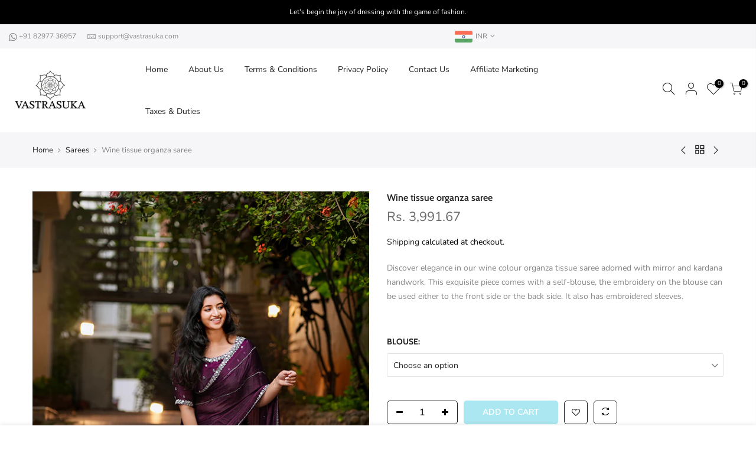

--- FILE ---
content_type: text/html; charset=utf-8
request_url: https://vastrasuka.com/collections/sarees/products/wine-tissue-organza-saree
body_size: 41384
content:
<!doctype html>
<html class="no-js" lang="en">
<head> 
  <meta name="google-site-verification" content="XO_XQ0ZpZZKDGM_7aIovV42a7bqBN3FoStXIbUgigOE" />
  <meta name="facebook-domain-verification" content="rkw1iytcmwqk097emne9zs711q2rwd" />
  
  <meta name="google-site-verification" content="F6DTMFkPPrttcMIjNSWB_a5GtwGChq4OPJv08WVzLgw" />
    <!-- Global site tag (gtag.js) - Google Analytics -->
<script async src="https://www.googletagmanager.com/gtag/js?id=G-S1BN33NM6V"></script>
<script>
  window.dataLayer = window.dataLayer || [];
  function gtag(){dataLayer.push(arguments);}
  gtag('js', new Date());

  gtag('config', 'G-S1BN33NM6V');
</script>
      <script src='//vastrasuka.com/cdn/shop/t/7/assets/product_restore_email.js?v=88911998234776186711687264326' defer='defer' ></script> 
    <script id='em_product_variants' type='application/json'>
        [{"id":43476316586174,"title":"Without Stitching Blouse","option1":"Without Stitching Blouse","option2":null,"option3":null,"sku":"WTO","requires_shipping":true,"taxable":true,"featured_image":null,"available":true,"name":"Wine tissue organza saree - Without Stitching Blouse","public_title":"Without Stitching Blouse","options":["Without Stitching Blouse"],"price":399167,"weight":1000,"compare_at_price":null,"inventory_management":"shopify","barcode":null,"requires_selling_plan":false,"selling_plan_allocations":[]},{"id":43476316618942,"title":"With Stitching Blouse","option1":"With Stitching Blouse","option2":null,"option3":null,"sku":"WTO-2","requires_shipping":true,"taxable":true,"featured_image":null,"available":true,"name":"Wine tissue organza saree - With Stitching Blouse","public_title":"With Stitching Blouse","options":["With Stitching Blouse"],"price":465850,"weight":1000,"compare_at_price":null,"inventory_management":"shopify","barcode":null,"requires_selling_plan":false,"selling_plan_allocations":[]}]
    </script>
    <script id='em_product_selected_or_first_available_variant' type='application/json'>
        {"id":43476316586174,"title":"Without Stitching Blouse","option1":"Without Stitching Blouse","option2":null,"option3":null,"sku":"WTO","requires_shipping":true,"taxable":true,"featured_image":null,"available":true,"name":"Wine tissue organza saree - Without Stitching Blouse","public_title":"Without Stitching Blouse","options":["Without Stitching Blouse"],"price":399167,"weight":1000,"compare_at_price":null,"inventory_management":"shopify","barcode":null,"requires_selling_plan":false,"selling_plan_allocations":[]}
    </script>
    <script id='em_product_metafields' type='application/json'>
        1676419370
    </script>
  <link rel="stylesheet" href="https://size-charts-relentless.herokuapp.com/css/size-charts-relentless.css" />
<script>
var sizeChartsRelentless = window.sizeChartsRelentless || {};
sizeChartsRelentless.product = {"id":7876219109566,"title":"Wine tissue organza saree","handle":"wine-tissue-organza-saree","description":"\u003cp\u003eDiscover elegance in our wine colour organza tissue saree adorned with mirror and kardana handwork. This exquisite piece comes with a self-blouse, the embroidery on the blouse can be used either to the front side or the back side. It also has embroidered sleeves.\u003c\/p\u003e","published_at":"2024-01-24T00:42:39-05:00","created_at":"2024-01-24T00:39:49-05:00","vendor":"Vastrasuka","type":"","tags":[],"price":399167,"price_min":399167,"price_max":465850,"available":true,"price_varies":true,"compare_at_price":null,"compare_at_price_min":0,"compare_at_price_max":0,"compare_at_price_varies":false,"variants":[{"id":43476316586174,"title":"Without Stitching Blouse","option1":"Without Stitching Blouse","option2":null,"option3":null,"sku":"WTO","requires_shipping":true,"taxable":true,"featured_image":null,"available":true,"name":"Wine tissue organza saree - Without Stitching Blouse","public_title":"Without Stitching Blouse","options":["Without Stitching Blouse"],"price":399167,"weight":1000,"compare_at_price":null,"inventory_management":"shopify","barcode":null,"requires_selling_plan":false,"selling_plan_allocations":[]},{"id":43476316618942,"title":"With Stitching Blouse","option1":"With Stitching Blouse","option2":null,"option3":null,"sku":"WTO-2","requires_shipping":true,"taxable":true,"featured_image":null,"available":true,"name":"Wine tissue organza saree - With Stitching Blouse","public_title":"With Stitching Blouse","options":["With Stitching Blouse"],"price":465850,"weight":1000,"compare_at_price":null,"inventory_management":"shopify","barcode":null,"requires_selling_plan":false,"selling_plan_allocations":[]}],"images":["\/\/vastrasuka.com\/cdn\/shop\/files\/1_50fd895a-6c85-4fea-a0ba-269ddb492348.jpg?v=1754028829","\/\/vastrasuka.com\/cdn\/shop\/files\/2_6670f665-55af-4a8b-9883-1fc2f1710b13.jpg?v=1754028829","\/\/vastrasuka.com\/cdn\/shop\/files\/3_309c7f01-7464-46a4-beb6-feebabf27eb2.jpg?v=1754028830","\/\/vastrasuka.com\/cdn\/shop\/files\/4_52fd8e7c-04cf-4c3c-9c86-dec4420ffcd8.jpg?v=1754028830","\/\/vastrasuka.com\/cdn\/shop\/files\/5_e90f85c8-c1ea-450e-8466-83ff947bc8f1.jpg?v=1754028830"],"featured_image":"\/\/vastrasuka.com\/cdn\/shop\/files\/1_50fd895a-6c85-4fea-a0ba-269ddb492348.jpg?v=1754028829","options":["Blouse"],"media":[{"alt":null,"id":26885486805182,"position":1,"preview_image":{"aspect_ratio":0.71,"height":842,"width":598,"src":"\/\/vastrasuka.com\/cdn\/shop\/files\/1_50fd895a-6c85-4fea-a0ba-269ddb492348.jpg?v=1754028829"},"aspect_ratio":0.71,"height":842,"media_type":"image","src":"\/\/vastrasuka.com\/cdn\/shop\/files\/1_50fd895a-6c85-4fea-a0ba-269ddb492348.jpg?v=1754028829","width":598},{"alt":null,"id":26885486837950,"position":2,"preview_image":{"aspect_ratio":0.71,"height":842,"width":598,"src":"\/\/vastrasuka.com\/cdn\/shop\/files\/2_6670f665-55af-4a8b-9883-1fc2f1710b13.jpg?v=1754028829"},"aspect_ratio":0.71,"height":842,"media_type":"image","src":"\/\/vastrasuka.com\/cdn\/shop\/files\/2_6670f665-55af-4a8b-9883-1fc2f1710b13.jpg?v=1754028829","width":598},{"alt":null,"id":26885486870718,"position":3,"preview_image":{"aspect_ratio":0.71,"height":842,"width":598,"src":"\/\/vastrasuka.com\/cdn\/shop\/files\/3_309c7f01-7464-46a4-beb6-feebabf27eb2.jpg?v=1754028830"},"aspect_ratio":0.71,"height":842,"media_type":"image","src":"\/\/vastrasuka.com\/cdn\/shop\/files\/3_309c7f01-7464-46a4-beb6-feebabf27eb2.jpg?v=1754028830","width":598},{"alt":null,"id":26885486903486,"position":4,"preview_image":{"aspect_ratio":0.71,"height":842,"width":598,"src":"\/\/vastrasuka.com\/cdn\/shop\/files\/4_52fd8e7c-04cf-4c3c-9c86-dec4420ffcd8.jpg?v=1754028830"},"aspect_ratio":0.71,"height":842,"media_type":"image","src":"\/\/vastrasuka.com\/cdn\/shop\/files\/4_52fd8e7c-04cf-4c3c-9c86-dec4420ffcd8.jpg?v=1754028830","width":598},{"alt":null,"id":26885486936254,"position":5,"preview_image":{"aspect_ratio":0.71,"height":842,"width":598,"src":"\/\/vastrasuka.com\/cdn\/shop\/files\/5_e90f85c8-c1ea-450e-8466-83ff947bc8f1.jpg?v=1754028830"},"aspect_ratio":0.71,"height":842,"media_type":"image","src":"\/\/vastrasuka.com\/cdn\/shop\/files\/5_e90f85c8-c1ea-450e-8466-83ff947bc8f1.jpg?v=1754028830","width":598}],"requires_selling_plan":false,"selling_plan_groups":[],"content":"\u003cp\u003eDiscover elegance in our wine colour organza tissue saree adorned with mirror and kardana handwork. This exquisite piece comes with a self-blouse, the embroidery on the blouse can be used either to the front side or the back side. It also has embroidered sleeves.\u003c\/p\u003e"};
sizeChartsRelentless.productCollections = [{"id":282988445886,"handle":"sarees","updated_at":"2026-01-18T07:12:32-05:00","published_at":"2022-03-14T00:13:04-04:00","sort_order":"created-desc","template_suffix":"","published_scope":"web","title":"Sarees","body_html":"\u003cp\u003e\u003cmeta charset=\"utf-8\"\u003eDiscover a stunning collection of designer sarees at Vastrasuka. Explore a wide range of elegant, handcrafted sarees perfect for every occasion. Shop now and redefine your style.\u003c\/p\u003e"},{"id":318371725502,"handle":"top-sellers","updated_at":"2026-01-03T07:13:46-05:00","published_at":"2025-04-12T07:32:20-04:00","sort_order":"best-selling","template_suffix":"","published_scope":"web","title":"Top Sellers","body_html":"\u003cp\u003e\u003cmeta charset=\"utf-8\"\u003eDiscover Vastrasuka's top-selling designer wear, blending traditional craftsmanship with modern elegance. Shop premium sarees, kurtis, and dresses for every occasion.\u003c\/p\u003e"}];
sizeChartsRelentless.metafield = [{"id":"2","title":"Size Chart","descriptionTop":"<p style=\"text-align: center;\"><img src=\"https://cdn.shopify.com/s/files/1/0598/8551/9038/t/5/assets/scr-2-Size-Chart-Vastrasuka.jpg?v=1650356596\" alt=\"\" width=\"310\" height=\"310\" /></p>","values":[["SIZE","XXS","XS","\t S","M","L","XL","XXL","XXXL"],["Chest","30","32","34","36","38","40","42","44"],["Waist","24","26","28","30","32","34","36","38"],["Hip","34","36","38","40","42","44","46","48"],["Shoulder","13.5","14","14.5","15","15.5","16","16.5","17"],["Arm Hole","14","15","16","17","18","19","20","21"]],"descriptionBottom":"","conditionsOperator":"products-matching-any-condition-below","conditions":[{"id":"282988085438","type":"collection","operator":"is-equal-to","title":"All Products"},{"id":"283773272254","type":"collection","operator":"is-equal-to","title":"Bandhani Suits"},{"id":"282988118206","type":"collection","operator":"is-equal-to","title":"CLASSY FORMALS"},{"id":"282988150974","type":"collection","operator":"is-equal-to","title":"FLOWY LONG DRESSES"},{"id":"282988183742","type":"collection","operator":"is-equal-to","title":"HALF SAREES/ CROP TOP  LEHANGAS"},{"id":"282988216510","type":"collection","operator":"is-equal-to","title":"IKAT LOVE"},{"id":"282988249278","type":"collection","operator":"is-equal-to","title":"Kurtas & Suits"},{"id":"282988282046","type":"collection","operator":"is-equal-to","title":"LONG DRESSES"},{"id":"282988314814","type":"collection","operator":"is-equal-to","title":"LOOM CLASSICS"},{"id":"282988347582","type":"collection","operator":"is-equal-to","title":"LOOM CLASSICS"},{"id":"282988380350","type":"collection","operator":"is-equal-to","title":"LOVE FOR DRAPES"},{"id":"283791229118","type":"collection","operator":"is-equal-to","title":"NEW"},{"id":"282988445886","type":"collection","operator":"is-equal-to","title":"Sarees"},{"id":"282988478654","type":"collection","operator":"is-equal-to","title":"SHORT DRESSES"},{"id":"282988511422","type":"collection","operator":"is-equal-to","title":"WOMEN"},{"type":"product","title":"Lavender Tussar silk saree","id":"7576559157438"},{"type":"collection","title":"YEAR END SALE","id":"329183854782"}],"buttonPlacement":"use-global","parentSizeChart":"[object Object]"},{"id":"0","values":[["SIZE","XXS","XS","S","M","L","XL","XXL","XXXL"],["Chest","30","32","34","36","38","40","42","44"],["Waist","24","26","28","30","32","34","36","38"],["Blouse Length","14","14","14","14","14","14","14","14"],["Shoulder","13","13.5","14","14.5","15","15.5","16","16.5"],["Arm Hole","14","15","16","17","18","19","20","21"]],"title":"Blouse Chart","descriptionTop":"<p><img src=\"https://cdn.shopify.com/s/files/1/0598/8551/9038/t/7/assets/scr-0-blousechart.jpg?v=1689050017\" alt=\"\" width=\"1170\" height=\"635\" /></p>","conditions":[{"type":"collection","title":"Blouse","id":"292442964158"}]},{"id":"1","values":[["","",""],["","",""],["","",""],["","",""]],"title":"Kids Size Chart","conditions":[{"type":"collection","title":"Kids Wear","id":"292756553918"},{"type":"collection","title":"Mom and Kids Combo","id":"293180473534"}],"descriptionTop":"<p><img src=\"https://cdn.shopify.com/s/files/1/0598/8551/9038/t/7/assets/scr-1-SizeguideINAndCm.jpg?v=1692679832\" alt=\"\" /></p>"},{"id":"3","values":[["Sizes","Standard Size","To Fit Bust","To Fit Waist","To Fit Hip","To Fit Across Shoulder","Bottom Length","Dupatta Length","Dupatta Width"],["32","S","32-33","28-29","36-37","14","37.0","95.0","34.0"],["34","M","33-34","30-31","38-39","14.25","37.0","95.0","34.0"],["36","L","36-37","32-33","40-41","14.75","38.0","95.0","34.0"],["38","XL","38-39","34-35","42-43","15.25","38.0","95.0","34.0"],["40","XXL","40-41","36-38","44-45","15.75","39.0","95.0","34.0"],["42","XXXL","42-43","40-41","47-48","16.25","39.0","95.0","34.0"]],"title":"Kurti Sets","descriptionTop":"<p style=\"text-align: center;\">SIZE CHART</p>\n<p style=\"text-align: center;\">Our Sizes fit the best for mentioned body measurements (not garment measurements)*</p>","descriptionBottom":"<div class=\"text-center px-2 content\" style=\"box-sizing: border-box; font-size: 12px; line-height: 16px; font-family: workSans-regular; color: #757575; text-align: center; margin: 0px auto; max-width: 400px; padding-right: 0.5rem !important; padding-left: 0.5rem !important;\">\n<div class=\"text-center px-2 content\" style=\"box-sizing: border-box; line-height: 16px; margin: 0px auto; max-width: 400px; padding-right: 0.5rem !important; padding-left: 0.5rem !important;\">\n<div class=\"text-center px-2 content\" style=\"box-sizing: border-box; line-height: 16px; margin: 0px auto; max-width: 400px; padding-right: 0.5rem !important; padding-left: 0.5rem !important; text-align: center;\"><span style=\"font-family: 'arial black', sans-serif;\"><strong>*These measurements are indicative. Actual Size may differ.</strong></span></div>\n<p>&nbsp;</p>\n</div>\n</div>\n<p>&nbsp;</p>","conditions":[{"type":"collection","title":"New Collection","id":"301782204606"}]}];
</script>



 
	<script async src='https://cdn.shopify.com/s/files/1/0411/8639/4277/t/11/assets/spotlight.js'></script>

    <link async href='https://cdn.shopify.com/s/files/1/0411/8639/4277/t/11/assets/ymq-option.css' rel='stylesheet'> 

	<link async href='https://option.ymq.cool/option/bottom.css' rel='stylesheet'> 

	<style id="ymq-jsstyle"></style> 

	<script>
		window.best_option = window.best_option || {}; 

		best_option.shop = `vastrasuka.myshopify.com`; 

		best_option.page = `product`; 

		best_option.ymq_option_branding = {}; 
		  
			best_option.ymq_option_branding = {"button":{"--button-background-checked-color":"#000000","--button-background-color":"#FFFFFF","--button-background-disabled-color":"#FFFFFF","--button-border-checked-color":"#000000","--button-border-color":"#000000","--button-border-disabled-color":"#000000","--button-font-checked-color":"#FFFFFF","--button-font-disabled-color":"#cccccc","--button-font-color":"#000000","--button-border-radius":"0","--button-font-size":"14","--button-line-height":"20","--button-margin-l-r":"4","--button-margin-u-d":"4","--button-padding-l-r":"16","--button-padding-u-d":"8"},"radio":{"--radio-border-color":"#BBC1E1","--radio-border-checked-color":"#BBC1E1","--radio-border-disabled-color":"#BBC1E1","--radio-border-hover-color":"#BBC1E1","--radio-background-color":"#FFFFFF","--radio-background-checked-color":"#275EFE","--radio-background-disabled-color":"#E1E6F9","--radio-background-hover-color":"#FFFFFF","--radio-inner-color":"#E1E6F9","--radio-inner-checked-color":"#FFFFFF","--radio-inner-disabled-color":"#FFFFFF"},"input":{"--input-background-checked-color":"#FFFFFF","--input-background-color":"#FFFFFF","--input-border-checked-color":"#000000","--input-border-color":"#000000","--input-font-checked-color":"#000000","--input-font-color":"#000000","--input-border-radius":"0","--input-font-size":"14","--input-padding-l-r":"16","--input-padding-u-d":"9","--input-width":"100","--input-max-width":"400"},"select":{"--select-border-color":"#000000","--select-border-checked-color":"#000000","--select-background-color":"#FFFFFF","--select-background-checked-color":"#FFFFFF","--select-font-color":"#000000","--select-font-checked-color":"#000000","--select-option-background-color":"#FFFFFF","--select-option-background-checked-color":"#F5F9FF","--select-option-background-disabled-color":"#FFFFFF","--select-option-font-color":"#000000","--select-option-font-checked-color":"#000000","--select-option-font-disabled-color":"#CCCCCC","--select-padding-u-d":"9","--select-padding-l-r":"16","--select-option-padding-u-d":"9","--select-option-padding-l-r":"16","--select-width":"100","--select-max-width":"400","--select-font-size":"14","--select-border-radius":"0"},"multiple":{"--multiple-background-color":"#F5F9FF","--multiple-font-color":"#000000","--multiple-padding-u-d":"2","--multiple-padding-l-r":"8","--multiple-font-size":"12","--multiple-border-radius":"0"},"img":{"--img-border-color":"#E1E1E1","--img-border-checked-color":"#000000","--img-border-disabled-color":"#000000","--img-width":"50","--img-height":"50","--img-margin-u-d":"2","--img-margin-l-r":"2","--img-border-radius":"4"},"upload":{"--upload-background-color":"#409EFF","--upload-font-color":"#FFFFFF","--upload-border-color":"#409EFF","--upload-padding-u-d":"12","--upload-padding-l-r":"20","--upload-font-size":"12","--upload-border-radius":"4"},"cart":{"--cart-border-color":"#000000","--buy-border-color":"#000000","--cart-border-hover-color":"#000000","--buy-border-hover-color":"#000000","--cart-background-color":"#000000","--buy-background-color":"#000000","--cart-background-hover-color":"#000000","--buy-background-hover-color":"#000000","--cart-font-color":"#FFFFFF","--buy-font-color":"#FFFFFF","--cart-font-hover-color":"#FFFFFF","--buy-font-hover-color":"#FFFFFF","--cart-padding-u-d":"12","--cart-padding-l-r":"16","--buy-padding-u-d":"12","--buy-padding-l-r":"16","--cart-margin-u-d":"4","--cart-margin-l-r":"0","--buy-margin-u-d":"4","--buy-margin-l-r":"0","--cart-width":"100","--cart-max-width":"800","--buy-width":"100","--buy-max-width":"800","--cart-font-size":"14","--cart-border-radius":"0","--buy-font-size":"14","--buy-border-radius":"0"},"quantity":{"--quantity-border-color":"#A6A3A3","--quantity-font-color":"#000000","--quantity-background-color":"#FFFFFF","--quantity-width":"150","--quantity-height":"40","--quantity-font-size":"14","--quantity-border-radius":"0"},"global":{"--global-title-color":"#000000","--global-help-color":"#000000","--global-error-color":"#DC3545","--global-title-font-size":"14","--global-help-font-size":"12","--global-error-font-size":"12","--global-margin-top":"0","--global-margin-bottom":"20","--global-margin-left":"0","--global-margin-right":"0","--global-title-margin-top":"0","--global-title-margin-bottom":"5","--global-title-margin-left":"0","--global-title-margin-right":"0","--global-help-margin-top":"5","--global-help-margin-bottom":"0","--global-help-margin-left":"0","--global-help-margin-right":"0","--global-error-margin-top":"5","--global-error-margin-bottom":"0","--global-error-margin-left":"0","--global-error-margin-right":"0"},"discount":{"--new-discount-normal-color":"#1878B9","--new-discount-error-color":"#E22120","--new-discount-layout":"flex-end"},"lan":{"require":"This is a required field.","email":"Please enter a valid email address.","phone":"Please enter the correct phone.","number":"Please enter an number.","integer":"Please enter an integer.","min_char":"Please enter no less than %s characters.","max_char":"Please enter no more than %s characters.","max_s":"Please choose less than %s options.","min_s":"Please choose more than %s options.","total_s":"Please choose %s options.","min":"Please enter no less than %s.","max":"Please enter no more than %s.","currency":"INR","sold_out":"sold out","please_choose":"Please choose","add_to_cart":"ADD TO CART","buy_it_now":"BUY IT NOW","add_price_text":"Selection will add %s to the price","discount_code":"Discount code","application":"Apply","discount_error1":"Enter a valid discount code","discount_error2":"discount code isn't valid for the items in your cart"},"price":{"--price-border-color":"#000000","--price-background-color":"#FFFFFF","--price-font-color":"#000000","--price-price-font-color":"#03de90","--price-padding-u-d":"9","--price-padding-l-r":"16","--price-width":"100","--price-max-width":"400","--price-font-size":"14","--price-border-radius":"0"},"extra":{"is_show":"0","plan":0,"quantity-box":"0","price-value":"3,4,15,6,16,7","variant-original-margin-bottom":"15","strong-dorp-down":0,"radio-unchecked":1,"img-option-bigger":1,"add-button-reload":1,"buy-now-new":1,"open-theme-buy-now":1,"open-theme-ajax-cart":1,"free_plan":0,"timestamp":1648717000,"new":2,"condition-is-hide":"0"}}; 
		 
	        
		best_option.product = {"id":7876219109566,"title":"Wine tissue organza saree","handle":"wine-tissue-organza-saree","description":"\u003cp\u003eDiscover elegance in our wine colour organza tissue saree adorned with mirror and kardana handwork. This exquisite piece comes with a self-blouse, the embroidery on the blouse can be used either to the front side or the back side. It also has embroidered sleeves.\u003c\/p\u003e","published_at":"2024-01-24T00:42:39-05:00","created_at":"2024-01-24T00:39:49-05:00","vendor":"Vastrasuka","type":"","tags":[],"price":399167,"price_min":399167,"price_max":465850,"available":true,"price_varies":true,"compare_at_price":null,"compare_at_price_min":0,"compare_at_price_max":0,"compare_at_price_varies":false,"variants":[{"id":43476316586174,"title":"Without Stitching Blouse","option1":"Without Stitching Blouse","option2":null,"option3":null,"sku":"WTO","requires_shipping":true,"taxable":true,"featured_image":null,"available":true,"name":"Wine tissue organza saree - Without Stitching Blouse","public_title":"Without Stitching Blouse","options":["Without Stitching Blouse"],"price":399167,"weight":1000,"compare_at_price":null,"inventory_management":"shopify","barcode":null,"requires_selling_plan":false,"selling_plan_allocations":[]},{"id":43476316618942,"title":"With Stitching Blouse","option1":"With Stitching Blouse","option2":null,"option3":null,"sku":"WTO-2","requires_shipping":true,"taxable":true,"featured_image":null,"available":true,"name":"Wine tissue organza saree - With Stitching Blouse","public_title":"With Stitching Blouse","options":["With Stitching Blouse"],"price":465850,"weight":1000,"compare_at_price":null,"inventory_management":"shopify","barcode":null,"requires_selling_plan":false,"selling_plan_allocations":[]}],"images":["\/\/vastrasuka.com\/cdn\/shop\/files\/1_50fd895a-6c85-4fea-a0ba-269ddb492348.jpg?v=1754028829","\/\/vastrasuka.com\/cdn\/shop\/files\/2_6670f665-55af-4a8b-9883-1fc2f1710b13.jpg?v=1754028829","\/\/vastrasuka.com\/cdn\/shop\/files\/3_309c7f01-7464-46a4-beb6-feebabf27eb2.jpg?v=1754028830","\/\/vastrasuka.com\/cdn\/shop\/files\/4_52fd8e7c-04cf-4c3c-9c86-dec4420ffcd8.jpg?v=1754028830","\/\/vastrasuka.com\/cdn\/shop\/files\/5_e90f85c8-c1ea-450e-8466-83ff947bc8f1.jpg?v=1754028830"],"featured_image":"\/\/vastrasuka.com\/cdn\/shop\/files\/1_50fd895a-6c85-4fea-a0ba-269ddb492348.jpg?v=1754028829","options":["Blouse"],"media":[{"alt":null,"id":26885486805182,"position":1,"preview_image":{"aspect_ratio":0.71,"height":842,"width":598,"src":"\/\/vastrasuka.com\/cdn\/shop\/files\/1_50fd895a-6c85-4fea-a0ba-269ddb492348.jpg?v=1754028829"},"aspect_ratio":0.71,"height":842,"media_type":"image","src":"\/\/vastrasuka.com\/cdn\/shop\/files\/1_50fd895a-6c85-4fea-a0ba-269ddb492348.jpg?v=1754028829","width":598},{"alt":null,"id":26885486837950,"position":2,"preview_image":{"aspect_ratio":0.71,"height":842,"width":598,"src":"\/\/vastrasuka.com\/cdn\/shop\/files\/2_6670f665-55af-4a8b-9883-1fc2f1710b13.jpg?v=1754028829"},"aspect_ratio":0.71,"height":842,"media_type":"image","src":"\/\/vastrasuka.com\/cdn\/shop\/files\/2_6670f665-55af-4a8b-9883-1fc2f1710b13.jpg?v=1754028829","width":598},{"alt":null,"id":26885486870718,"position":3,"preview_image":{"aspect_ratio":0.71,"height":842,"width":598,"src":"\/\/vastrasuka.com\/cdn\/shop\/files\/3_309c7f01-7464-46a4-beb6-feebabf27eb2.jpg?v=1754028830"},"aspect_ratio":0.71,"height":842,"media_type":"image","src":"\/\/vastrasuka.com\/cdn\/shop\/files\/3_309c7f01-7464-46a4-beb6-feebabf27eb2.jpg?v=1754028830","width":598},{"alt":null,"id":26885486903486,"position":4,"preview_image":{"aspect_ratio":0.71,"height":842,"width":598,"src":"\/\/vastrasuka.com\/cdn\/shop\/files\/4_52fd8e7c-04cf-4c3c-9c86-dec4420ffcd8.jpg?v=1754028830"},"aspect_ratio":0.71,"height":842,"media_type":"image","src":"\/\/vastrasuka.com\/cdn\/shop\/files\/4_52fd8e7c-04cf-4c3c-9c86-dec4420ffcd8.jpg?v=1754028830","width":598},{"alt":null,"id":26885486936254,"position":5,"preview_image":{"aspect_ratio":0.71,"height":842,"width":598,"src":"\/\/vastrasuka.com\/cdn\/shop\/files\/5_e90f85c8-c1ea-450e-8466-83ff947bc8f1.jpg?v=1754028830"},"aspect_ratio":0.71,"height":842,"media_type":"image","src":"\/\/vastrasuka.com\/cdn\/shop\/files\/5_e90f85c8-c1ea-450e-8466-83ff947bc8f1.jpg?v=1754028830","width":598}],"requires_selling_plan":false,"selling_plan_groups":[],"content":"\u003cp\u003eDiscover elegance in our wine colour organza tissue saree adorned with mirror and kardana handwork. This exquisite piece comes with a self-blouse, the embroidery on the blouse can be used either to the front side or the back side. It also has embroidered sleeves.\u003c\/p\u003e"}; 

		best_option.ymq_has_only_default_variant = true; 
		 
			best_option.ymq_has_only_default_variant = false; 
		 

        
            best_option.ymq_status = {}; 
    		 
    
    		best_option.ymq_variantjson = {}; 
    		 
    
    		best_option.ymq_option_data = {}; 
    		

    		best_option.ymq_option_condition = {}; 
    		 
              
        
        
        best_option.product_collections = {};
        
            best_option.product_collections[282988445886] = {"id":282988445886,"handle":"sarees","updated_at":"2026-01-18T07:12:32-05:00","published_at":"2022-03-14T00:13:04-04:00","sort_order":"created-desc","template_suffix":"","published_scope":"web","title":"Sarees","body_html":"\u003cp\u003e\u003cmeta charset=\"utf-8\"\u003eDiscover a stunning collection of designer sarees at Vastrasuka. Explore a wide range of elegant, handcrafted sarees perfect for every occasion. Shop now and redefine your style.\u003c\/p\u003e"};
        
            best_option.product_collections[318371725502] = {"id":318371725502,"handle":"top-sellers","updated_at":"2026-01-03T07:13:46-05:00","published_at":"2025-04-12T07:32:20-04:00","sort_order":"best-selling","template_suffix":"","published_scope":"web","title":"Top Sellers","body_html":"\u003cp\u003e\u003cmeta charset=\"utf-8\"\u003eDiscover Vastrasuka's top-selling designer wear, blending traditional craftsmanship with modern elegance. Shop premium sarees, kurtis, and dresses for every occasion.\u003c\/p\u003e"};
        
        
        best_option.ymq_template_options = {};
	    best_option.ymq_option_template = {};
		best_option.ymq_option_template_condition = {}; 
	    
	    
	    

        
            best_option.ymq_option_template_sort = `ymq_no`;
        

        
            best_option.ymq_option_template_sort_before = false;
        
        
        
        best_option.ymq_option_template_c_t = {};
  		best_option.ymq_option_template_condition_c_t = {};
        best_option.ymq_option_template_assign_c_t = {};
        
        
            
            
                
                
                    best_option.ymq_template_options[`tem1`] = {"template":{"ymq1tem1":{"id":"1tem1","type":"3","options":{"1tem1_9":{"link":"","allow_link":0,"weight":"","sku":"","id":"1tem1_9","price":"","value":"XXS","hasstock":1,"one_time":"0","default":"0","canvas_type":"2","canvas1":"","canvas2":"","qty_input":0},"1tem1_1":{"link":"","allow_link":0,"weight":"","sku":"","id":"1tem1_1","price":"","value":"XS","hasstock":1,"one_time":"0","default":"0","canvas_type":"2","canvas1":"","canvas2":"","qty_input":0},"1tem1_2":{"link":"","allow_link":0,"weight":"","sku":"","id":"1tem1_2","price":"","value":"S","hasstock":1,"one_time":"0","default":"0","canvas_type":"2","canvas1":"","canvas2":"","qty_input":0},"1tem1_3":{"link":"","allow_link":0,"weight":"","sku":"","id":"1tem1_3","price":"","value":"M","hasstock":1,"one_time":"0","default":"0","canvas_type":"2","canvas1":"","canvas2":"","qty_input":0},"1tem1_4":{"link":"","allow_link":0,"weight":"","sku":"","id":"1tem1_4","price":"","value":"L","hasstock":1,"one_time":"0","default":"0","canvas_type":"2","canvas1":"","canvas2":"","qty_input":0},"1tem1_5":{"link":"","allow_link":0,"weight":"","sku":"","id":"1tem1_5","price":"","value":"XL","hasstock":1,"one_time":"0","default":"0","canvas_type":"2","canvas1":"","canvas2":"","qty_input":0},"1tem1_6":{"link":"","allow_link":0,"weight":"","sku":"","id":"1tem1_6","price":"","value":"XXL","hasstock":1,"one_time":"0","default":"0","canvas_type":"2","canvas1":"","canvas2":"","qty_input":0},"1tem1_7":{"link":"","allow_link":0,"weight":"","sku":"","id":"1tem1_7","price":"","value":"XXXL","hasstock":1,"one_time":"0","default":"0","canvas_type":"2","canvas1":"","canvas2":"","qty_input":0},"1tem1_8":{"link":"","allow_link":0,"weight":"","sku":"","id":"1tem1_8","price":"","value":"Custom size","hasstock":1,"one_time":"0","default":"0","canvas_type":"2","canvas1":"","canvas2":"","qty_input":0}},"label":"Select Size","is_get_to_cart":1,"onetime":0,"required":1,"tooltip":"","tooltip_position":"1","hide_title":"0","class":"","help":"","alert_text":"","a_t1":"","a_t2":"","a_width":"700","min_s":"","max_s":"","open_new_window":1,"column_width":""},"ymq1tem2":{"id":"1tem2","type":"3","options":{"1tem2_1":{"weight":"","sku":"","id":"1tem2_1","price":"","value":"5&#39;0","hasstock":1,"one_time":"0","default":"0","canvas_type":"2","canvas1":"","canvas2":"","qty_input":0},"1tem2_2":{"weight":"","sku":"","id":"1tem2_2","price":"","value":"5&#39;1","hasstock":1,"one_time":"0","default":"0","canvas_type":"2","canvas1":"","canvas2":"","qty_input":0},"1tem2_3":{"weight":"","sku":"","id":"1tem2_3","price":"","value":"5&#39;2","hasstock":1,"one_time":"0","default":"0","canvas_type":"2","canvas1":"","canvas2":"","qty_input":0},"1tem2_4":{"weight":"","sku":"","id":"1tem2_4","price":"","value":"5&#39;3","hasstock":1,"one_time":"0","default":"0","canvas_type":"2","canvas1":"","canvas2":"","qty_input":0},"1tem2_5":{"weight":"","sku":"","id":"1tem2_5","price":"","value":"5&#39;4","hasstock":1,"one_time":"0","default":"0","canvas_type":"2","canvas1":"","canvas2":"","qty_input":0},"1tem2_6":{"weight":"","sku":"","id":"1tem2_6","price":"","value":"5&#39;5","hasstock":1,"one_time":"0","default":"0","canvas_type":"2","canvas1":"","canvas2":"","qty_input":0},"1tem2_7":{"weight":"","sku":"","id":"1tem2_7","price":"","value":"5&#39;6","hasstock":1,"one_time":"0","default":"0","canvas_type":"2","canvas1":"","canvas2":"","qty_input":0},"1tem2_8":{"weight":"","sku":"","id":"1tem2_8","price":"","value":"5&#39;7","hasstock":1,"one_time":"0","default":"0","canvas_type":"2","canvas1":"","canvas2":"","qty_input":0},"1tem2_9":{"weight":"","sku":"","id":"1tem2_9","price":"","value":"5&#39;8","hasstock":1,"one_time":"0","default":"0","canvas_type":"2","canvas1":"","canvas2":"","qty_input":0},"1tem2_10":{"weight":"","sku":"","id":"1tem2_10","price":"","value":"5&#39;9","hasstock":1,"one_time":"0","default":"0","canvas_type":"2","canvas1":"","canvas2":"","qty_input":0},"1tem2_11":{"weight":"","sku":"","id":"1tem2_11","price":"","value":"5&#39;10","hasstock":1,"one_time":"0","default":"0","canvas_type":"2","canvas1":"","canvas2":"","qty_input":0},"1tem2_12":{"weight":"","sku":"","id":"1tem2_12","price":"","value":"Custom Height","hasstock":1,"one_time":"0","default":"0","canvas_type":"2","canvas1":"","canvas2":"","qty_input":0}},"label":"Select Height","is_get_to_cart":1,"onetime":0,"required":1,"tooltip":"","tooltip_position":"1","hide_title":"0","class":"","help":"","alert_text":"","a_t1":"","a_t2":"","a_width":"700","min_s":"","max_s":""}},"condition":{"1tem1_1":{"type":"2","disabled_text":"sold out","andor":"||","show":"2","children":"","options":{"1":{"type":"1","id":"1tem2","option_type":3,"value":""}}}},"assign":{"type":0,"manual":{"tag":"","collection":"282988511422,282988478654,282988413118,282988380350,282988347582,282988314814,282988282046,282988249278,282988216510,282988183742,282988150974,282988118206,282988085438","product":""},"automate":{"type":"1","data":{"1":{"tem_condition":1,"tem_condition_type":1,"tem_condition_value":""}}}}};
                    best_option.ymq_option_template_c_t[`tem1`] = best_option.ymq_template_options[`tem1`]['template'];
                    best_option.ymq_option_template_condition_c_t[`tem1`] = best_option.ymq_template_options[`tem1`]['condition'];
                    best_option.ymq_option_template_assign_c_t[`tem1`] = best_option.ymq_template_options[`tem1`]['assign'];
                
            
        

        
            
            
                
                
                    
                    
                    
                        
                            
                            
                                
                                
                            
                                
                                
                            
                        
                            
                            
                                
                                
                            
                                
                                
                            
                        
                            
                            
                                
                                
                            
                                
                                
                            
                        
                            
                            
                                
                                
                            
                                
                                
                            
                        
                            
                            
                                
                                
                            
                                
                                
                            
                        
                            
                            
                                
                                
                            
                                
                                
                            
                        
                            
                            
                                
                                
                            
                                
                                
                            
                        
                            
                            
                                
                                
                            
                                
                                
                            
                        
                            
                            
                                
                                
                            
                                
                                
                            
                        
                            
                            
                                
                                
                            
                                
                                
                            
                        
                            
                            
                                
                                
                            
                                
                                
                            
                        
                            
                            
                                
                                
                                    
                                    
                                    
                                        
                                        
                                    
                                    
                        
                            
                            
                                
                                
                            
                                
                                
                            
                        
                            
                            
                                
                                
                            
                                
                                
                            
                        
                    
                
            
        

        
            
            
                
                
                    
                    
                    
                
            
        
	</script>

	<script async src='https://options.ymq.cool/option/best-options.js'></script>

 

  <meta charset="utf-8">
  <meta name="viewport" content="width=device-width, initial-scale=1, shrink-to-fit=no, user-scalable=no">
  <meta name="theme-color" content="#56cfe1">
  <meta name="format-detection" content="telephone=no">
  <link rel="canonical" href="https://vastrasuka.com/products/wine-tissue-organza-saree">
  <link rel="prefetch" as="document" href="https://vastrasuka.com">
  <link rel="dns-prefetch" href="https://cdn.shopify.com" crossorigin>
  <link rel="preconnect" href="https://cdn.shopify.com" crossorigin>
  <link rel="preconnect" href="https://monorail-edge.shopifysvc.com">
<link rel="dns-prefetch" href="https://fonts.shopifycdn.com" crossorigin>
    <link rel="preconnect" href="https://fonts.shopify.com" crossorigin>
    <link rel="preload" as="font" href="//vastrasuka.com/cdn/fonts/cabin/cabin_n5.0250ac238cfbbff14d3c16fcc89f227ca95d5c6f.woff2" type="font/woff2" crossorigin>
    <link rel="preload" as="font" href="//vastrasuka.com/cdn/fonts/nunito/nunito_n8.a4faa34563722dcb4bd960ae538c49eb540a565f.woff2" type="font/woff2" crossorigin>
    <link rel="preload" as="font" href="//vastrasuka.com/cdn/fonts/nunito/nunito_n7.37cf9b8cf43b3322f7e6e13ad2aad62ab5dc9109.woff2" type="font/woff2" crossorigin><link rel="preload" as="style" href="//vastrasuka.com/cdn/shop/t/7/assets/pre_theme.min.css?v=45867039683432813351687172427">
  <link rel="preload" as="style" href="//vastrasuka.com/cdn/shop/t/7/assets/theme.css?enable_css_minification=1&v=16529768308409744881762148323"><title>Wine tissue organza saree &ndash; Vastrasuka</title><meta name="description" content="Discover elegance in our wine colour organza tissue saree adorned with mirror and kardana handwork. This exquisite piece comes with a self-blouse, the embroidery on the blouse can be used either to the front side or the back side. It also has embroidered sleeves."><link rel="shortcut icon" type="image/png" href="//vastrasuka.com/cdn/shop/files/Vastrasuka_black_logo_32x.png?v=1647079923"><link rel="apple-touch-icon-precomposed" type="image/png" sizes="152x152" href="//vastrasuka.com/cdn/shop/files/Vastrasuka_black_logo_152x.png?v=1647079923"><!-- social-meta-tags.liquid --><meta name="keywords" content="Wine tissue organza saree,Vastrasuka,vastrasuka.com"/><meta name="author" content="Vastrasuka"><meta property="og:site_name" content="Vastrasuka">
<meta property="og:url" content="https://vastrasuka.com/products/wine-tissue-organza-saree">
<meta property="og:title" content="Wine tissue organza saree">
<meta property="og:type" content="og:product">
<meta property="og:description" content="Discover elegance in our wine colour organza tissue saree adorned with mirror and kardana handwork. This exquisite piece comes with a self-blouse, the embroidery on the blouse can be used either to the front side or the back side. It also has embroidered sleeves."><meta property="product:price:amount" content="3,991.67">
  <meta property="product:price:amount" content="INR"><meta property="og:image" content="http://vastrasuka.com/cdn/shop/files/1_50fd895a-6c85-4fea-a0ba-269ddb492348_1200x1200.jpg?v=1754028829"><meta property="og:image" content="http://vastrasuka.com/cdn/shop/files/2_6670f665-55af-4a8b-9883-1fc2f1710b13_1200x1200.jpg?v=1754028829"><meta property="og:image" content="http://vastrasuka.com/cdn/shop/files/3_309c7f01-7464-46a4-beb6-feebabf27eb2_1200x1200.jpg?v=1754028830"><meta property="og:image:secure_url" content="https://vastrasuka.com/cdn/shop/files/1_50fd895a-6c85-4fea-a0ba-269ddb492348_1200x1200.jpg?v=1754028829"><meta property="og:image:secure_url" content="https://vastrasuka.com/cdn/shop/files/2_6670f665-55af-4a8b-9883-1fc2f1710b13_1200x1200.jpg?v=1754028829"><meta property="og:image:secure_url" content="https://vastrasuka.com/cdn/shop/files/3_309c7f01-7464-46a4-beb6-feebabf27eb2_1200x1200.jpg?v=1754028830"><meta name="twitter:site" content="@vastrasuka"><meta name="twitter:card" content="summary_large_image">
<meta name="twitter:title" content="Wine tissue organza saree">
<meta name="twitter:description" content="Discover elegance in our wine colour organza tissue saree adorned with mirror and kardana handwork. This exquisite piece comes with a self-blouse, the embroidery on the blouse can be used either to the front side or the back side. It also has embroidered sleeves.">
<link href="//vastrasuka.com/cdn/shop/t/7/assets/pre_theme.min.css?v=45867039683432813351687172427" rel="stylesheet" type="text/css" media="all" /><link rel="preload" as="script" href="//vastrasuka.com/cdn/shop/t/7/assets/lazysizes.min.js?v=69261028471810094311687172427">
<link rel="preload" as="script" href="//vastrasuka.com/cdn/shop/t/7/assets/nt_vendor.min.js?v=63039283586479772611687172427">
<script>document.documentElement.className = document.documentElement.className.replace('no-js', 'yes-js');const t_name = "product",designMode = false,t_cartCount = 0,ThemeNameT4='kalles',ThemeNameT42='ThemeIdT4Kalles',themeIDt4 = 132794450110,ck_hostname = 'kalles-niche-none',ThemeIdT4 = "true",SopEmlT4="support@vastrasuka.com",ThemePuT4 = '#purchase_codet4',t_shop_currency = "INR", t_moneyFormat = "\u003cspan class=money\u003eRs. {{amount}} \u003c\/span\u003e", t_cart_url = "\/cart",t_cartadd_url = "\/cart\/add",t_cartchange_url = "\/cart\/change", pr_re_url = "\/recommendations\/products"; try {var T4AgentNT = (navigator.userAgent.indexOf('Chrome-Lighthouse') == -1)}catch(err){var T4AgentNT = true} function onloadt4relcss(_this) {_this.onload=null;if(T4AgentNT){_this.rel='stylesheet'}} (function () {window.onpageshow = function() {if (performance.navigation.type === 2) {document.dispatchEvent(new CustomEvent('cart:refresh'))} }; })();
var T4stt_str = { 
  "PleaseChoosePrOptions":"Please select some product options before adding this product to your cart.", 
  "will_not_ship":"Will not ship until \u003cspan class=\"jsnt\"\u003e{{date}}\u003c\/span\u003e",
  "will_stock_after":"Will be in stock after \u003cspan class=\"jsnt\"\u003e{{date}}\u003c\/span\u003e",
  "replace_item_atc":"Replace item",
  "replace_item_pre":"Replace item",
  "added_to_cart": "Product was successfully added to your cart.",
  "view_cart": "View cart",
  "continue_shopping": "Continue Shopping",
  "save_js":"-[sale]%","bannerCountdown":"%D days %H:%M:%S",
  "prItemCountdown":"%D Days %H:%M:%S",
  "countdown_days":"days",
  "countdown_hours":"hr",
  "countdown_mins":"min",
  "countdown_sec":"sc",
  "multiple_rates": "We found [number_of_rates] shipping rates available for [address], starting at [rate].",
  "one_rate": "We found one shipping rate available for [address].",
  "no_rates": "Sorry, we do not ship to this destination.",
  "rate_value": "[rate_title] at [rate]",
  "agree_checkout": "You must agree with the terms and conditions of sales to check out.",
  "added_text_cp":"Compare products"
};
</script>
<link rel="preload" href="//vastrasuka.com/cdn/shop/t/7/assets/style.min.css?v=136211910426554689041687172427" as="style" onload="onloadt4relcss(this)"><link href="//vastrasuka.com/cdn/shop/t/7/assets/theme.css?enable_css_minification=1&amp;v=16529768308409744881762148323" rel="stylesheet" type="text/css" media="all" /><link id="sett_clt4" rel="preload" href="//vastrasuka.com/cdn/shop/t/7/assets/sett_cl.css?enable_css_minification=1&v=123392124309832141641687172427" as="style" onload="onloadt4relcss(this)"><link rel="preload" href="//vastrasuka.com/cdn/shop/t/7/assets/line-awesome.min.css?v=36930450349382045261687172427" as="style" onload="onloadt4relcss(this)">
<script id="js_lzt4" src="//vastrasuka.com/cdn/shop/t/7/assets/lazysizes.min.js?v=69261028471810094311687172427" defer="defer"></script>
<script src="//vastrasuka.com/cdn/shop/t/7/assets/nt_vendor.min.js?v=63039283586479772611687172427" defer="defer" id="js_ntt4"
  data-theme='//vastrasuka.com/cdn/shop/t/7/assets/nt_theme.min.js?v=25734958287274646971687172427'
  data-stt='//vastrasuka.com/cdn/shop/t/7/assets/nt_settings.js?enable_js_minification=1&v=124420665165544348071687172427'
  data-cat='//vastrasuka.com/cdn/shop/t/7/assets/cat.min.js?v=122579638177445080711687172427' 
  data-sw='//vastrasuka.com/cdn/shop/t/7/assets/swatch.min.js?v=178137363649540200771687172427'
  data-prjs='//vastrasuka.com/cdn/shop/t/7/assets/produc.min.js?v=66856717831304081821687172427' 
  data-mail='//vastrasuka.com/cdn/shop/t/7/assets/platform_mail.min.js?v=120104920183136925081687172427'
  data-my='//vastrasuka.com/cdn/shop/t/7/assets/my.js?v=111603181540343972631687172427' data-cusp='https://cdn.shopify.com/s/javascripts/currencies.js' data-cur='//vastrasuka.com/cdn/shop/t/7/assets/nt_currencies.min.js?v=150676962577186337141687172427' data-mdl='//vastrasuka.com/cdn/shop/t/7/assets/module.min.js?v=72712877271928395091687172427'
  data-map='//vastrasuka.com/cdn/shop/t/7/assets/maplace.min.js?v=123640464312137447171687172427'
  data-time='//vastrasuka.com/cdn/shop/t/7/assets/spacetime.min.js?v=1181'
  data-ins='//vastrasuka.com/cdn/shop/t/7/assets/nt_instagram.min.js?v=139140391247222617321687172427'
  data-user='//vastrasuka.com/cdn/shop/t/7/assets/interactable.min.js?v=131343888243074368221687172427'
  data-add='//s7.addthis.com/js/300/addthis_widget.js#pubid=ra-56efaa05a768bd19'
  data-klaviyo='//www.klaviyo.com/media/js/public/klaviyo_subscribe.js'
  data-font='iconKalles , fakalles , Pe-icon-7-stroke , Font Awesome 5 Free:n9'
  data-fm=''
  data-spcmn='//vastrasuka.com/cdn/shopifycloud/storefront/assets/themes_support/shopify_common-5f594365.js'
  data-cust='//vastrasuka.com/cdn/shop/t/7/assets/customerclnt.min.js?v=3252781937110261681687172427'
  data-cusjs='none'
  data-desadm='//vastrasuka.com/cdn/shop/t/7/assets/des_adm.min.js?v=34508982287425259161687172427'
  data-otherryv='//vastrasuka.com/cdn/shop/t/7/assets/reviewOther.js?enable_js_minification=1&v=72029929378534401331687172427'></script><script>window.performance && window.performance.mark && window.performance.mark('shopify.content_for_header.start');</script><meta name="google-site-verification" content="xeSQnb_3Dw0f7E2PAQQpPE6yzBTsUboGno2Ao2uGS3I">
<meta id="shopify-digital-wallet" name="shopify-digital-wallet" content="/59885519038/digital_wallets/dialog">
<meta id="in-context-paypal-metadata" data-shop-id="59885519038" data-venmo-supported="false" data-environment="production" data-locale="en_US" data-paypal-v4="true" data-currency="INR">
<link rel="alternate" type="application/json+oembed" href="https://vastrasuka.com/products/wine-tissue-organza-saree.oembed">
<script async="async" src="/checkouts/internal/preloads.js?locale=en-IN"></script>
<script id="shopify-features" type="application/json">{"accessToken":"c31d58e9d6da38b3f2cff44ebc069359","betas":["rich-media-storefront-analytics"],"domain":"vastrasuka.com","predictiveSearch":true,"shopId":59885519038,"locale":"en"}</script>
<script>var Shopify = Shopify || {};
Shopify.shop = "vastrasuka.myshopify.com";
Shopify.locale = "en";
Shopify.currency = {"active":"INR","rate":"1.0"};
Shopify.country = "IN";
Shopify.theme = {"name":"Magic checkout test - 19\/06","id":132794450110,"schema_name":"Kalles","schema_version":"2.7.3","theme_store_id":null,"role":"main"};
Shopify.theme.handle = "null";
Shopify.theme.style = {"id":null,"handle":null};
Shopify.cdnHost = "vastrasuka.com/cdn";
Shopify.routes = Shopify.routes || {};
Shopify.routes.root = "/";</script>
<script type="module">!function(o){(o.Shopify=o.Shopify||{}).modules=!0}(window);</script>
<script>!function(o){function n(){var o=[];function n(){o.push(Array.prototype.slice.apply(arguments))}return n.q=o,n}var t=o.Shopify=o.Shopify||{};t.loadFeatures=n(),t.autoloadFeatures=n()}(window);</script>
<script id="shop-js-analytics" type="application/json">{"pageType":"product"}</script>
<script defer="defer" async type="module" src="//vastrasuka.com/cdn/shopifycloud/shop-js/modules/v2/client.init-shop-cart-sync_BT-GjEfc.en.esm.js"></script>
<script defer="defer" async type="module" src="//vastrasuka.com/cdn/shopifycloud/shop-js/modules/v2/chunk.common_D58fp_Oc.esm.js"></script>
<script defer="defer" async type="module" src="//vastrasuka.com/cdn/shopifycloud/shop-js/modules/v2/chunk.modal_xMitdFEc.esm.js"></script>
<script type="module">
  await import("//vastrasuka.com/cdn/shopifycloud/shop-js/modules/v2/client.init-shop-cart-sync_BT-GjEfc.en.esm.js");
await import("//vastrasuka.com/cdn/shopifycloud/shop-js/modules/v2/chunk.common_D58fp_Oc.esm.js");
await import("//vastrasuka.com/cdn/shopifycloud/shop-js/modules/v2/chunk.modal_xMitdFEc.esm.js");

  window.Shopify.SignInWithShop?.initShopCartSync?.({"fedCMEnabled":true,"windoidEnabled":true});

</script>
<script>(function() {
  var isLoaded = false;
  function asyncLoad() {
    if (isLoaded) return;
    isLoaded = true;
    var urls = ["https:\/\/cdn.jsdelivr.net\/gh\/yunmuqing\/SmBdBWwTCrjyN3AE@latest\/mbAt2ktK3Dmszf6K.js?shop=vastrasuka.myshopify.com","https:\/\/size-charts-relentless.herokuapp.com\/js\/size-charts-relentless.js?shop=vastrasuka.myshopify.com","https:\/\/producttabs.polarbearapps.com\/frontend\/index.js?shop=vastrasuka.myshopify.com"];
    for (var i = 0; i < urls.length; i++) {
      var s = document.createElement('script');
      s.type = 'text/javascript';
      s.async = true;
      s.src = urls[i];
      var x = document.getElementsByTagName('script')[0];
      x.parentNode.insertBefore(s, x);
    }
  };
  if(window.attachEvent) {
    window.attachEvent('onload', asyncLoad);
  } else {
    window.addEventListener('load', asyncLoad, false);
  }
})();</script>
<script id="__st">var __st={"a":59885519038,"offset":-18000,"reqid":"7dc8648b-900c-41dc-9ee5-1fe937dcf5a0-1769447990","pageurl":"vastrasuka.com\/collections\/sarees\/products\/wine-tissue-organza-saree","u":"fbca7ab8dfd0","p":"product","rtyp":"product","rid":7876219109566};</script>
<script>window.ShopifyPaypalV4VisibilityTracking = true;</script>
<script id="captcha-bootstrap">!function(){'use strict';const t='contact',e='account',n='new_comment',o=[[t,t],['blogs',n],['comments',n],[t,'customer']],c=[[e,'customer_login'],[e,'guest_login'],[e,'recover_customer_password'],[e,'create_customer']],r=t=>t.map((([t,e])=>`form[action*='/${t}']:not([data-nocaptcha='true']) input[name='form_type'][value='${e}']`)).join(','),a=t=>()=>t?[...document.querySelectorAll(t)].map((t=>t.form)):[];function s(){const t=[...o],e=r(t);return a(e)}const i='password',u='form_key',d=['recaptcha-v3-token','g-recaptcha-response','h-captcha-response',i],f=()=>{try{return window.sessionStorage}catch{return}},m='__shopify_v',_=t=>t.elements[u];function p(t,e,n=!1){try{const o=window.sessionStorage,c=JSON.parse(o.getItem(e)),{data:r}=function(t){const{data:e,action:n}=t;return t[m]||n?{data:e,action:n}:{data:t,action:n}}(c);for(const[e,n]of Object.entries(r))t.elements[e]&&(t.elements[e].value=n);n&&o.removeItem(e)}catch(o){console.error('form repopulation failed',{error:o})}}const l='form_type',E='cptcha';function T(t){t.dataset[E]=!0}const w=window,h=w.document,L='Shopify',v='ce_forms',y='captcha';let A=!1;((t,e)=>{const n=(g='f06e6c50-85a8-45c8-87d0-21a2b65856fe',I='https://cdn.shopify.com/shopifycloud/storefront-forms-hcaptcha/ce_storefront_forms_captcha_hcaptcha.v1.5.2.iife.js',D={infoText:'Protected by hCaptcha',privacyText:'Privacy',termsText:'Terms'},(t,e,n)=>{const o=w[L][v],c=o.bindForm;if(c)return c(t,g,e,D).then(n);var r;o.q.push([[t,g,e,D],n]),r=I,A||(h.body.append(Object.assign(h.createElement('script'),{id:'captcha-provider',async:!0,src:r})),A=!0)});var g,I,D;w[L]=w[L]||{},w[L][v]=w[L][v]||{},w[L][v].q=[],w[L][y]=w[L][y]||{},w[L][y].protect=function(t,e){n(t,void 0,e),T(t)},Object.freeze(w[L][y]),function(t,e,n,w,h,L){const[v,y,A,g]=function(t,e,n){const i=e?o:[],u=t?c:[],d=[...i,...u],f=r(d),m=r(i),_=r(d.filter((([t,e])=>n.includes(e))));return[a(f),a(m),a(_),s()]}(w,h,L),I=t=>{const e=t.target;return e instanceof HTMLFormElement?e:e&&e.form},D=t=>v().includes(t);t.addEventListener('submit',(t=>{const e=I(t);if(!e)return;const n=D(e)&&!e.dataset.hcaptchaBound&&!e.dataset.recaptchaBound,o=_(e),c=g().includes(e)&&(!o||!o.value);(n||c)&&t.preventDefault(),c&&!n&&(function(t){try{if(!f())return;!function(t){const e=f();if(!e)return;const n=_(t);if(!n)return;const o=n.value;o&&e.removeItem(o)}(t);const e=Array.from(Array(32),(()=>Math.random().toString(36)[2])).join('');!function(t,e){_(t)||t.append(Object.assign(document.createElement('input'),{type:'hidden',name:u})),t.elements[u].value=e}(t,e),function(t,e){const n=f();if(!n)return;const o=[...t.querySelectorAll(`input[type='${i}']`)].map((({name:t})=>t)),c=[...d,...o],r={};for(const[a,s]of new FormData(t).entries())c.includes(a)||(r[a]=s);n.setItem(e,JSON.stringify({[m]:1,action:t.action,data:r}))}(t,e)}catch(e){console.error('failed to persist form',e)}}(e),e.submit())}));const S=(t,e)=>{t&&!t.dataset[E]&&(n(t,e.some((e=>e===t))),T(t))};for(const o of['focusin','change'])t.addEventListener(o,(t=>{const e=I(t);D(e)&&S(e,y())}));const B=e.get('form_key'),M=e.get(l),P=B&&M;t.addEventListener('DOMContentLoaded',(()=>{const t=y();if(P)for(const e of t)e.elements[l].value===M&&p(e,B);[...new Set([...A(),...v().filter((t=>'true'===t.dataset.shopifyCaptcha))])].forEach((e=>S(e,t)))}))}(h,new URLSearchParams(w.location.search),n,t,e,['guest_login'])})(!0,!0)}();</script>
<script integrity="sha256-4kQ18oKyAcykRKYeNunJcIwy7WH5gtpwJnB7kiuLZ1E=" data-source-attribution="shopify.loadfeatures" defer="defer" src="//vastrasuka.com/cdn/shopifycloud/storefront/assets/storefront/load_feature-a0a9edcb.js" crossorigin="anonymous"></script>
<script data-source-attribution="shopify.dynamic_checkout.dynamic.init">var Shopify=Shopify||{};Shopify.PaymentButton=Shopify.PaymentButton||{isStorefrontPortableWallets:!0,init:function(){window.Shopify.PaymentButton.init=function(){};var t=document.createElement("script");t.src="https://vastrasuka.com/cdn/shopifycloud/portable-wallets/latest/portable-wallets.en.js",t.type="module",document.head.appendChild(t)}};
</script>
<script data-source-attribution="shopify.dynamic_checkout.buyer_consent">
  function portableWalletsHideBuyerConsent(e){var t=document.getElementById("shopify-buyer-consent"),n=document.getElementById("shopify-subscription-policy-button");t&&n&&(t.classList.add("hidden"),t.setAttribute("aria-hidden","true"),n.removeEventListener("click",e))}function portableWalletsShowBuyerConsent(e){var t=document.getElementById("shopify-buyer-consent"),n=document.getElementById("shopify-subscription-policy-button");t&&n&&(t.classList.remove("hidden"),t.removeAttribute("aria-hidden"),n.addEventListener("click",e))}window.Shopify?.PaymentButton&&(window.Shopify.PaymentButton.hideBuyerConsent=portableWalletsHideBuyerConsent,window.Shopify.PaymentButton.showBuyerConsent=portableWalletsShowBuyerConsent);
</script>
<script data-source-attribution="shopify.dynamic_checkout.cart.bootstrap">document.addEventListener("DOMContentLoaded",(function(){function t(){return document.querySelector("shopify-accelerated-checkout-cart, shopify-accelerated-checkout")}if(t())Shopify.PaymentButton.init();else{new MutationObserver((function(e,n){t()&&(Shopify.PaymentButton.init(),n.disconnect())})).observe(document.body,{childList:!0,subtree:!0})}}));
</script>

<script>window.performance && window.performance.mark && window.performance.mark('shopify.content_for_header.end');</script>
     <script src="https://cdn.shopify.com/extensions/019b92df-1966-750c-943d-a8ced4b05ac2/option-cli3-369/assets/gpomain.js" type="text/javascript" defer="defer"></script>
<link href="https://monorail-edge.shopifysvc.com" rel="dns-prefetch">
<script>(function(){if ("sendBeacon" in navigator && "performance" in window) {try {var session_token_from_headers = performance.getEntriesByType('navigation')[0].serverTiming.find(x => x.name == '_s').description;} catch {var session_token_from_headers = undefined;}var session_cookie_matches = document.cookie.match(/_shopify_s=([^;]*)/);var session_token_from_cookie = session_cookie_matches && session_cookie_matches.length === 2 ? session_cookie_matches[1] : "";var session_token = session_token_from_headers || session_token_from_cookie || "";function handle_abandonment_event(e) {var entries = performance.getEntries().filter(function(entry) {return /monorail-edge.shopifysvc.com/.test(entry.name);});if (!window.abandonment_tracked && entries.length === 0) {window.abandonment_tracked = true;var currentMs = Date.now();var navigation_start = performance.timing.navigationStart;var payload = {shop_id: 59885519038,url: window.location.href,navigation_start,duration: currentMs - navigation_start,session_token,page_type: "product"};window.navigator.sendBeacon("https://monorail-edge.shopifysvc.com/v1/produce", JSON.stringify({schema_id: "online_store_buyer_site_abandonment/1.1",payload: payload,metadata: {event_created_at_ms: currentMs,event_sent_at_ms: currentMs}}));}}window.addEventListener('pagehide', handle_abandonment_event);}}());</script>
<script id="web-pixels-manager-setup">(function e(e,d,r,n,o){if(void 0===o&&(o={}),!Boolean(null===(a=null===(i=window.Shopify)||void 0===i?void 0:i.analytics)||void 0===a?void 0:a.replayQueue)){var i,a;window.Shopify=window.Shopify||{};var t=window.Shopify;t.analytics=t.analytics||{};var s=t.analytics;s.replayQueue=[],s.publish=function(e,d,r){return s.replayQueue.push([e,d,r]),!0};try{self.performance.mark("wpm:start")}catch(e){}var l=function(){var e={modern:/Edge?\/(1{2}[4-9]|1[2-9]\d|[2-9]\d{2}|\d{4,})\.\d+(\.\d+|)|Firefox\/(1{2}[4-9]|1[2-9]\d|[2-9]\d{2}|\d{4,})\.\d+(\.\d+|)|Chrom(ium|e)\/(9{2}|\d{3,})\.\d+(\.\d+|)|(Maci|X1{2}).+ Version\/(15\.\d+|(1[6-9]|[2-9]\d|\d{3,})\.\d+)([,.]\d+|)( \(\w+\)|)( Mobile\/\w+|) Safari\/|Chrome.+OPR\/(9{2}|\d{3,})\.\d+\.\d+|(CPU[ +]OS|iPhone[ +]OS|CPU[ +]iPhone|CPU IPhone OS|CPU iPad OS)[ +]+(15[._]\d+|(1[6-9]|[2-9]\d|\d{3,})[._]\d+)([._]\d+|)|Android:?[ /-](13[3-9]|1[4-9]\d|[2-9]\d{2}|\d{4,})(\.\d+|)(\.\d+|)|Android.+Firefox\/(13[5-9]|1[4-9]\d|[2-9]\d{2}|\d{4,})\.\d+(\.\d+|)|Android.+Chrom(ium|e)\/(13[3-9]|1[4-9]\d|[2-9]\d{2}|\d{4,})\.\d+(\.\d+|)|SamsungBrowser\/([2-9]\d|\d{3,})\.\d+/,legacy:/Edge?\/(1[6-9]|[2-9]\d|\d{3,})\.\d+(\.\d+|)|Firefox\/(5[4-9]|[6-9]\d|\d{3,})\.\d+(\.\d+|)|Chrom(ium|e)\/(5[1-9]|[6-9]\d|\d{3,})\.\d+(\.\d+|)([\d.]+$|.*Safari\/(?![\d.]+ Edge\/[\d.]+$))|(Maci|X1{2}).+ Version\/(10\.\d+|(1[1-9]|[2-9]\d|\d{3,})\.\d+)([,.]\d+|)( \(\w+\)|)( Mobile\/\w+|) Safari\/|Chrome.+OPR\/(3[89]|[4-9]\d|\d{3,})\.\d+\.\d+|(CPU[ +]OS|iPhone[ +]OS|CPU[ +]iPhone|CPU IPhone OS|CPU iPad OS)[ +]+(10[._]\d+|(1[1-9]|[2-9]\d|\d{3,})[._]\d+)([._]\d+|)|Android:?[ /-](13[3-9]|1[4-9]\d|[2-9]\d{2}|\d{4,})(\.\d+|)(\.\d+|)|Mobile Safari.+OPR\/([89]\d|\d{3,})\.\d+\.\d+|Android.+Firefox\/(13[5-9]|1[4-9]\d|[2-9]\d{2}|\d{4,})\.\d+(\.\d+|)|Android.+Chrom(ium|e)\/(13[3-9]|1[4-9]\d|[2-9]\d{2}|\d{4,})\.\d+(\.\d+|)|Android.+(UC? ?Browser|UCWEB|U3)[ /]?(15\.([5-9]|\d{2,})|(1[6-9]|[2-9]\d|\d{3,})\.\d+)\.\d+|SamsungBrowser\/(5\.\d+|([6-9]|\d{2,})\.\d+)|Android.+MQ{2}Browser\/(14(\.(9|\d{2,})|)|(1[5-9]|[2-9]\d|\d{3,})(\.\d+|))(\.\d+|)|K[Aa][Ii]OS\/(3\.\d+|([4-9]|\d{2,})\.\d+)(\.\d+|)/},d=e.modern,r=e.legacy,n=navigator.userAgent;return n.match(d)?"modern":n.match(r)?"legacy":"unknown"}(),u="modern"===l?"modern":"legacy",c=(null!=n?n:{modern:"",legacy:""})[u],f=function(e){return[e.baseUrl,"/wpm","/b",e.hashVersion,"modern"===e.buildTarget?"m":"l",".js"].join("")}({baseUrl:d,hashVersion:r,buildTarget:u}),m=function(e){var d=e.version,r=e.bundleTarget,n=e.surface,o=e.pageUrl,i=e.monorailEndpoint;return{emit:function(e){var a=e.status,t=e.errorMsg,s=(new Date).getTime(),l=JSON.stringify({metadata:{event_sent_at_ms:s},events:[{schema_id:"web_pixels_manager_load/3.1",payload:{version:d,bundle_target:r,page_url:o,status:a,surface:n,error_msg:t},metadata:{event_created_at_ms:s}}]});if(!i)return console&&console.warn&&console.warn("[Web Pixels Manager] No Monorail endpoint provided, skipping logging."),!1;try{return self.navigator.sendBeacon.bind(self.navigator)(i,l)}catch(e){}var u=new XMLHttpRequest;try{return u.open("POST",i,!0),u.setRequestHeader("Content-Type","text/plain"),u.send(l),!0}catch(e){return console&&console.warn&&console.warn("[Web Pixels Manager] Got an unhandled error while logging to Monorail."),!1}}}}({version:r,bundleTarget:l,surface:e.surface,pageUrl:self.location.href,monorailEndpoint:e.monorailEndpoint});try{o.browserTarget=l,function(e){var d=e.src,r=e.async,n=void 0===r||r,o=e.onload,i=e.onerror,a=e.sri,t=e.scriptDataAttributes,s=void 0===t?{}:t,l=document.createElement("script"),u=document.querySelector("head"),c=document.querySelector("body");if(l.async=n,l.src=d,a&&(l.integrity=a,l.crossOrigin="anonymous"),s)for(var f in s)if(Object.prototype.hasOwnProperty.call(s,f))try{l.dataset[f]=s[f]}catch(e){}if(o&&l.addEventListener("load",o),i&&l.addEventListener("error",i),u)u.appendChild(l);else{if(!c)throw new Error("Did not find a head or body element to append the script");c.appendChild(l)}}({src:f,async:!0,onload:function(){if(!function(){var e,d;return Boolean(null===(d=null===(e=window.Shopify)||void 0===e?void 0:e.analytics)||void 0===d?void 0:d.initialized)}()){var d=window.webPixelsManager.init(e)||void 0;if(d){var r=window.Shopify.analytics;r.replayQueue.forEach((function(e){var r=e[0],n=e[1],o=e[2];d.publishCustomEvent(r,n,o)})),r.replayQueue=[],r.publish=d.publishCustomEvent,r.visitor=d.visitor,r.initialized=!0}}},onerror:function(){return m.emit({status:"failed",errorMsg:"".concat(f," has failed to load")})},sri:function(e){var d=/^sha384-[A-Za-z0-9+/=]+$/;return"string"==typeof e&&d.test(e)}(c)?c:"",scriptDataAttributes:o}),m.emit({status:"loading"})}catch(e){m.emit({status:"failed",errorMsg:(null==e?void 0:e.message)||"Unknown error"})}}})({shopId: 59885519038,storefrontBaseUrl: "https://vastrasuka.com",extensionsBaseUrl: "https://extensions.shopifycdn.com/cdn/shopifycloud/web-pixels-manager",monorailEndpoint: "https://monorail-edge.shopifysvc.com/unstable/produce_batch",surface: "storefront-renderer",enabledBetaFlags: ["2dca8a86"],webPixelsConfigList: [{"id":"1232961726","configuration":"{\"accountID\":\"vastrasuka\"}","eventPayloadVersion":"v1","runtimeContext":"STRICT","scriptVersion":"5503eca56790d6863e31590c8c364ee3","type":"APP","apiClientId":12388204545,"privacyPurposes":["ANALYTICS","MARKETING","SALE_OF_DATA"],"dataSharingAdjustments":{"protectedCustomerApprovalScopes":["read_customer_email","read_customer_name","read_customer_personal_data","read_customer_phone"]}},{"id":"1187348670","configuration":"{\"config\":\"{\\\"google_tag_ids\\\":[\\\"GT-K52RRBLJ\\\",\\\"AW-17443321519\\\"],\\\"target_country\\\":\\\"ZZ\\\",\\\"gtag_events\\\":[{\\\"type\\\":\\\"begin_checkout\\\",\\\"action_label\\\":[\\\"AW-17443321519\\\/RjZRCIGp1pAbEK_tz_1A\\\",\\\"MC-835931BZKB\\\",\\\"AW-17443321519\\\"]},{\\\"type\\\":\\\"search\\\",\\\"action_label\\\":[\\\"AW-17443321519\\\/eU9fCPuo1pAbEK_tz_1A\\\",\\\"MC-835931BZKB\\\",\\\"AW-17443321519\\\"]},{\\\"type\\\":\\\"view_item\\\",\\\"action_label\\\":[\\\"AW-17443321519\\\/J9D7CPio1pAbEK_tz_1A\\\",\\\"MC-835931BZKB\\\",\\\"AW-17443321519\\\"]},{\\\"type\\\":\\\"purchase\\\",\\\"action_label\\\":[\\\"AW-17443321519\\\/lxErCPKo1pAbEK_tz_1A\\\",\\\"MC-835931BZKB\\\",\\\"AW-17443321519\\\"]},{\\\"type\\\":\\\"page_view\\\",\\\"action_label\\\":[\\\"AW-17443321519\\\/pxG1CPWo1pAbEK_tz_1A\\\",\\\"MC-835931BZKB\\\",\\\"AW-17443321519\\\"]},{\\\"type\\\":\\\"add_payment_info\\\",\\\"action_label\\\":[\\\"AW-17443321519\\\/r1ybCISp1pAbEK_tz_1A\\\",\\\"MC-835931BZKB\\\",\\\"AW-17443321519\\\"]},{\\\"type\\\":\\\"add_to_cart\\\",\\\"action_label\\\":[\\\"AW-17443321519\\\/c9KHCP6o1pAbEK_tz_1A\\\",\\\"MC-835931BZKB\\\",\\\"AW-17443321519\\\"]}],\\\"enable_monitoring_mode\\\":false}\"}","eventPayloadVersion":"v1","runtimeContext":"OPEN","scriptVersion":"b2a88bafab3e21179ed38636efcd8a93","type":"APP","apiClientId":1780363,"privacyPurposes":[],"dataSharingAdjustments":{"protectedCustomerApprovalScopes":["read_customer_address","read_customer_email","read_customer_name","read_customer_personal_data","read_customer_phone"]}},{"id":"197230782","configuration":"{\"pixel_id\":\"562074818645695\",\"pixel_type\":\"facebook_pixel\",\"metaapp_system_user_token\":\"-\"}","eventPayloadVersion":"v1","runtimeContext":"OPEN","scriptVersion":"ca16bc87fe92b6042fbaa3acc2fbdaa6","type":"APP","apiClientId":2329312,"privacyPurposes":["ANALYTICS","MARKETING","SALE_OF_DATA"],"dataSharingAdjustments":{"protectedCustomerApprovalScopes":["read_customer_address","read_customer_email","read_customer_name","read_customer_personal_data","read_customer_phone"]}},{"id":"shopify-app-pixel","configuration":"{}","eventPayloadVersion":"v1","runtimeContext":"STRICT","scriptVersion":"0450","apiClientId":"shopify-pixel","type":"APP","privacyPurposes":["ANALYTICS","MARKETING"]},{"id":"shopify-custom-pixel","eventPayloadVersion":"v1","runtimeContext":"LAX","scriptVersion":"0450","apiClientId":"shopify-pixel","type":"CUSTOM","privacyPurposes":["ANALYTICS","MARKETING"]}],isMerchantRequest: false,initData: {"shop":{"name":"Vastrasuka","paymentSettings":{"currencyCode":"INR"},"myshopifyDomain":"vastrasuka.myshopify.com","countryCode":"IN","storefrontUrl":"https:\/\/vastrasuka.com"},"customer":null,"cart":null,"checkout":null,"productVariants":[{"price":{"amount":3991.67,"currencyCode":"INR"},"product":{"title":"Wine tissue organza saree","vendor":"Vastrasuka","id":"7876219109566","untranslatedTitle":"Wine tissue organza saree","url":"\/products\/wine-tissue-organza-saree","type":""},"id":"43476316586174","image":{"src":"\/\/vastrasuka.com\/cdn\/shop\/files\/1_50fd895a-6c85-4fea-a0ba-269ddb492348.jpg?v=1754028829"},"sku":"WTO","title":"Without Stitching Blouse","untranslatedTitle":"Without Stitching Blouse"},{"price":{"amount":4658.5,"currencyCode":"INR"},"product":{"title":"Wine tissue organza saree","vendor":"Vastrasuka","id":"7876219109566","untranslatedTitle":"Wine tissue organza saree","url":"\/products\/wine-tissue-organza-saree","type":""},"id":"43476316618942","image":{"src":"\/\/vastrasuka.com\/cdn\/shop\/files\/1_50fd895a-6c85-4fea-a0ba-269ddb492348.jpg?v=1754028829"},"sku":"WTO-2","title":"With Stitching Blouse","untranslatedTitle":"With Stitching Blouse"}],"purchasingCompany":null},},"https://vastrasuka.com/cdn","fcfee988w5aeb613cpc8e4bc33m6693e112",{"modern":"","legacy":""},{"shopId":"59885519038","storefrontBaseUrl":"https:\/\/vastrasuka.com","extensionBaseUrl":"https:\/\/extensions.shopifycdn.com\/cdn\/shopifycloud\/web-pixels-manager","surface":"storefront-renderer","enabledBetaFlags":"[\"2dca8a86\"]","isMerchantRequest":"false","hashVersion":"fcfee988w5aeb613cpc8e4bc33m6693e112","publish":"custom","events":"[[\"page_viewed\",{}],[\"product_viewed\",{\"productVariant\":{\"price\":{\"amount\":3991.67,\"currencyCode\":\"INR\"},\"product\":{\"title\":\"Wine tissue organza saree\",\"vendor\":\"Vastrasuka\",\"id\":\"7876219109566\",\"untranslatedTitle\":\"Wine tissue organza saree\",\"url\":\"\/products\/wine-tissue-organza-saree\",\"type\":\"\"},\"id\":\"43476316586174\",\"image\":{\"src\":\"\/\/vastrasuka.com\/cdn\/shop\/files\/1_50fd895a-6c85-4fea-a0ba-269ddb492348.jpg?v=1754028829\"},\"sku\":\"WTO\",\"title\":\"Without Stitching Blouse\",\"untranslatedTitle\":\"Without Stitching Blouse\"}}]]"});</script><script>
  window.ShopifyAnalytics = window.ShopifyAnalytics || {};
  window.ShopifyAnalytics.meta = window.ShopifyAnalytics.meta || {};
  window.ShopifyAnalytics.meta.currency = 'INR';
  var meta = {"product":{"id":7876219109566,"gid":"gid:\/\/shopify\/Product\/7876219109566","vendor":"Vastrasuka","type":"","handle":"wine-tissue-organza-saree","variants":[{"id":43476316586174,"price":399167,"name":"Wine tissue organza saree - Without Stitching Blouse","public_title":"Without Stitching Blouse","sku":"WTO"},{"id":43476316618942,"price":465850,"name":"Wine tissue organza saree - With Stitching Blouse","public_title":"With Stitching Blouse","sku":"WTO-2"}],"remote":false},"page":{"pageType":"product","resourceType":"product","resourceId":7876219109566,"requestId":"7dc8648b-900c-41dc-9ee5-1fe937dcf5a0-1769447990"}};
  for (var attr in meta) {
    window.ShopifyAnalytics.meta[attr] = meta[attr];
  }
</script>
<script class="analytics">
  (function () {
    var customDocumentWrite = function(content) {
      var jquery = null;

      if (window.jQuery) {
        jquery = window.jQuery;
      } else if (window.Checkout && window.Checkout.$) {
        jquery = window.Checkout.$;
      }

      if (jquery) {
        jquery('body').append(content);
      }
    };

    var hasLoggedConversion = function(token) {
      if (token) {
        return document.cookie.indexOf('loggedConversion=' + token) !== -1;
      }
      return false;
    }

    var setCookieIfConversion = function(token) {
      if (token) {
        var twoMonthsFromNow = new Date(Date.now());
        twoMonthsFromNow.setMonth(twoMonthsFromNow.getMonth() + 2);

        document.cookie = 'loggedConversion=' + token + '; expires=' + twoMonthsFromNow;
      }
    }

    var trekkie = window.ShopifyAnalytics.lib = window.trekkie = window.trekkie || [];
    if (trekkie.integrations) {
      return;
    }
    trekkie.methods = [
      'identify',
      'page',
      'ready',
      'track',
      'trackForm',
      'trackLink'
    ];
    trekkie.factory = function(method) {
      return function() {
        var args = Array.prototype.slice.call(arguments);
        args.unshift(method);
        trekkie.push(args);
        return trekkie;
      };
    };
    for (var i = 0; i < trekkie.methods.length; i++) {
      var key = trekkie.methods[i];
      trekkie[key] = trekkie.factory(key);
    }
    trekkie.load = function(config) {
      trekkie.config = config || {};
      trekkie.config.initialDocumentCookie = document.cookie;
      var first = document.getElementsByTagName('script')[0];
      var script = document.createElement('script');
      script.type = 'text/javascript';
      script.onerror = function(e) {
        var scriptFallback = document.createElement('script');
        scriptFallback.type = 'text/javascript';
        scriptFallback.onerror = function(error) {
                var Monorail = {
      produce: function produce(monorailDomain, schemaId, payload) {
        var currentMs = new Date().getTime();
        var event = {
          schema_id: schemaId,
          payload: payload,
          metadata: {
            event_created_at_ms: currentMs,
            event_sent_at_ms: currentMs
          }
        };
        return Monorail.sendRequest("https://" + monorailDomain + "/v1/produce", JSON.stringify(event));
      },
      sendRequest: function sendRequest(endpointUrl, payload) {
        // Try the sendBeacon API
        if (window && window.navigator && typeof window.navigator.sendBeacon === 'function' && typeof window.Blob === 'function' && !Monorail.isIos12()) {
          var blobData = new window.Blob([payload], {
            type: 'text/plain'
          });

          if (window.navigator.sendBeacon(endpointUrl, blobData)) {
            return true;
          } // sendBeacon was not successful

        } // XHR beacon

        var xhr = new XMLHttpRequest();

        try {
          xhr.open('POST', endpointUrl);
          xhr.setRequestHeader('Content-Type', 'text/plain');
          xhr.send(payload);
        } catch (e) {
          console.log(e);
        }

        return false;
      },
      isIos12: function isIos12() {
        return window.navigator.userAgent.lastIndexOf('iPhone; CPU iPhone OS 12_') !== -1 || window.navigator.userAgent.lastIndexOf('iPad; CPU OS 12_') !== -1;
      }
    };
    Monorail.produce('monorail-edge.shopifysvc.com',
      'trekkie_storefront_load_errors/1.1',
      {shop_id: 59885519038,
      theme_id: 132794450110,
      app_name: "storefront",
      context_url: window.location.href,
      source_url: "//vastrasuka.com/cdn/s/trekkie.storefront.a804e9514e4efded663580eddd6991fcc12b5451.min.js"});

        };
        scriptFallback.async = true;
        scriptFallback.src = '//vastrasuka.com/cdn/s/trekkie.storefront.a804e9514e4efded663580eddd6991fcc12b5451.min.js';
        first.parentNode.insertBefore(scriptFallback, first);
      };
      script.async = true;
      script.src = '//vastrasuka.com/cdn/s/trekkie.storefront.a804e9514e4efded663580eddd6991fcc12b5451.min.js';
      first.parentNode.insertBefore(script, first);
    };
    trekkie.load(
      {"Trekkie":{"appName":"storefront","development":false,"defaultAttributes":{"shopId":59885519038,"isMerchantRequest":null,"themeId":132794450110,"themeCityHash":"12619405666378355462","contentLanguage":"en","currency":"INR","eventMetadataId":"a88175ab-d699-4e34-a68f-11e1b29a7532"},"isServerSideCookieWritingEnabled":true,"monorailRegion":"shop_domain","enabledBetaFlags":["65f19447"]},"Session Attribution":{},"S2S":{"facebookCapiEnabled":true,"source":"trekkie-storefront-renderer","apiClientId":580111}}
    );

    var loaded = false;
    trekkie.ready(function() {
      if (loaded) return;
      loaded = true;

      window.ShopifyAnalytics.lib = window.trekkie;

      var originalDocumentWrite = document.write;
      document.write = customDocumentWrite;
      try { window.ShopifyAnalytics.merchantGoogleAnalytics.call(this); } catch(error) {};
      document.write = originalDocumentWrite;

      window.ShopifyAnalytics.lib.page(null,{"pageType":"product","resourceType":"product","resourceId":7876219109566,"requestId":"7dc8648b-900c-41dc-9ee5-1fe937dcf5a0-1769447990","shopifyEmitted":true});

      var match = window.location.pathname.match(/checkouts\/(.+)\/(thank_you|post_purchase)/)
      var token = match? match[1]: undefined;
      if (!hasLoggedConversion(token)) {
        setCookieIfConversion(token);
        window.ShopifyAnalytics.lib.track("Viewed Product",{"currency":"INR","variantId":43476316586174,"productId":7876219109566,"productGid":"gid:\/\/shopify\/Product\/7876219109566","name":"Wine tissue organza saree - Without Stitching Blouse","price":"3991.67","sku":"WTO","brand":"Vastrasuka","variant":"Without Stitching Blouse","category":"","nonInteraction":true,"remote":false},undefined,undefined,{"shopifyEmitted":true});
      window.ShopifyAnalytics.lib.track("monorail:\/\/trekkie_storefront_viewed_product\/1.1",{"currency":"INR","variantId":43476316586174,"productId":7876219109566,"productGid":"gid:\/\/shopify\/Product\/7876219109566","name":"Wine tissue organza saree - Without Stitching Blouse","price":"3991.67","sku":"WTO","brand":"Vastrasuka","variant":"Without Stitching Blouse","category":"","nonInteraction":true,"remote":false,"referer":"https:\/\/vastrasuka.com\/collections\/sarees\/products\/wine-tissue-organza-saree"});
      }
    });


        var eventsListenerScript = document.createElement('script');
        eventsListenerScript.async = true;
        eventsListenerScript.src = "//vastrasuka.com/cdn/shopifycloud/storefront/assets/shop_events_listener-3da45d37.js";
        document.getElementsByTagName('head')[0].appendChild(eventsListenerScript);

})();</script>
<script
  defer
  src="https://vastrasuka.com/cdn/shopifycloud/perf-kit/shopify-perf-kit-3.0.4.min.js"
  data-application="storefront-renderer"
  data-shop-id="59885519038"
  data-render-region="gcp-us-east1"
  data-page-type="product"
  data-theme-instance-id="132794450110"
  data-theme-name="Kalles"
  data-theme-version="2.7.3"
  data-monorail-region="shop_domain"
  data-resource-timing-sampling-rate="10"
  data-shs="true"
  data-shs-beacon="true"
  data-shs-export-with-fetch="true"
  data-shs-logs-sample-rate="1"
  data-shs-beacon-endpoint="https://vastrasuka.com/api/collect"
></script>
</head>
<body class="kalles_2-0 lazy_icons min_cqty_0 btnt4_style_2 zoom_tp_2 css_scrollbar template-product js_search_true cart_pos_side kalles_toolbar_true hover_img2 swatch_style_rounded swatch_list_size_small label_style_rectangular wrapper_full_width header_full_true header_sticky_true hide_scrolld_false des_header_3 h_transparent_false h_tr_top_false h_banner_true top_bar_true catalog_mode_false cat_sticky_true prs_bordered_grid_1 prs_sw_limit_false search_pos_canvas t4_compare_true dark_mode_false h_chan_space_false type_quickview_2 des_btns_prmb_1 t4_cart_count_0  lazyloadt4s rtl_false"><a class="in-page-link visually-hidden skip-link" href="#nt_content">Skip to content</a>
<div id="ld_cl_bar" class="op__0 pe_none"></div><div id="shopify-section-header_banner" class="shopify-section type_carousel tp_se_cdth"><div class="h__banner bgp pt__10 pb__10 fs__14 flex fl_center al_center pr oh show_icon_false" data-ver='1' data-date='60'><div class="container">
   <div class="row al_center"><a href="/collections/all" class="pa t__0 l__0 r__0 b__0 z_100"></a><div class="col h_banner_wrap tc cw">Let's begin the joy of dressing with the game of fashion.</div></div>
</div></div><style data-shopify>.h__banner { background-color: #000000;min-height:41px;font-size:12px;}.h_banner_wrap {color:#ffffff }.h_banner_close,.h_banner_close:hover,.h_banner_close:focus {color:#ffffff !important }.h_banner_close:after, .h_banner_close:before {background-color:#ffffff }</style></div><div id="nt_wrapper"><header id="ntheader" class="ntheader header_3 h_icon_iccl"><div class="ntheader_wrapper pr z_200"><div id="shopify-section-header_top" class="shopify-section type_carousel"><div class="h__top bgbl pt__10 pb__10 fs__12 flex fl_center al_center"><div class="container">
   <div class="row al_center"><div class="col-lg-4 col-12 tc tl_lg col-md-12 dn_false_1024"><div class="header-text"><i class="facl facl-whatsapp"></i> <a class="cg" href="https://wa.me/918297736957%0A">+91 82977 36957
</a><i class="pegk pe-7s-mail ml__15"></i> <a class="cg" href="mailto:SUPPORT@VASTRASUKA.COM">support@vastrasuka.com</a></div></div><div class="col-lg-4 col-12 tc col-md-12 tr_lg dn_false_1024"><div class="nt_currency pr cg currencies wsn dib  cur_stt_0"><span class="current dib flagst4 lazyloadt4s flagst4-md flagst4-INR">INR</span><i class="facl facl-angle-down ml__5"></i>
       <ul class="pa pe_none ts__03 bgbl ul_none tl op__0 z_100 r__0 pt__15 pb__15 pr__15 pl__15">
           <li><a class="currency-item cg db flagst4 lazyloadt4s flagst4-md flagst4-T4D dn" href="/" data-no-instant rel="nofollow" data-currency="T4D"></a></li><li><a class="currency-item cg db flagst4 lazyloadt4s flagst4-md flagst4-USD" href="/" data-no-instant rel="nofollow" data-currency="USD">USD</a></li><li><a class="currency-item cg db flagst4 lazyloadt4s flagst4-md flagst4-INR" href="/" data-no-instant rel="nofollow" data-currency="INR">INR</a></li><li><a class="currency-item cg db flagst4 lazyloadt4s flagst4-md flagst4-EUR" href="/" data-no-instant rel="nofollow" data-currency="EUR">EUR</a></li><li><a class="currency-item cg db flagst4 lazyloadt4s flagst4-md flagst4-AED" href="/" data-no-instant rel="nofollow" data-currency="AED">AED</a></li><li><a class="currency-item cg db flagst4 lazyloadt4s flagst4-md flagst4-MYR" href="/" data-no-instant rel="nofollow" data-currency="MYR">MYR</a></li></ul></div></div></div>
</div></div><style data-shopify>.h__top {min-height:41px;font-size:12px;}h__top,.h__top.bgbl { background-color: #f6f6f8;color:#878787 } .header-text >.cg,.h__top .nt_currency,.h__top .nt-social .cb { color:#878787  } .h__top .cr { color:#ec0101  } .header-text >a:not(.cg),.dark_mode_true .header-text>a:not(.cg) { color:#222222  }</style></div><div id="shopify-section-header_3" class="shopify-section sp_header_mid"><div class="header__mid"><div class="container">
     <div class="row al_center css_h_se">
        <div class="col-md-4 col-3 dn_lg"><a href="/" data-id='#nt_menu_canvas' class="push_side push-menu-btn  lh__1 flex al_center"><svg xmlns="http://www.w3.org/2000/svg" width="30" height="16" viewBox="0 0 30 16"><rect width="30" height="1.5"></rect><rect y="7" width="20" height="1.5"></rect><rect y="14" width="30" height="1.5"></rect></svg></a></div>
        <div class="col-lg-2 col-md-4 col-6 tc tl_lg"><div class=" branding ts__05 lh__1"><a class="dib" href="/" ><img class="w__100 logo_normal dn db_lg" src="//vastrasuka.com/cdn/shop/files/100x40_160x.png?v=1637240969" srcset="//vastrasuka.com/cdn/shop/files/100x40_160x.png?v=1637240969 1x,//vastrasuka.com/cdn/shop/files/100x40_160x@2x.png?v=1637240969 2x" alt="Vastrasuka" style="width: 120px"><img class="w__100 logo_sticky dn" src="//vastrasuka.com/cdn/shop/files/100x40_140x.png?v=1637240969" srcset="//vastrasuka.com/cdn/shop/files/100x40_140x.png?v=1637240969 1x,//vastrasuka.com/cdn/shop/files/100x40_140x@2x.png?v=1637240969 2x" alt="Vastrasuka" style="width: 100px"><img class="w__100 logo_mobile dn_lg" src="//vastrasuka.com/cdn/shop/files/100x40_140x.png?v=1637240969" srcset="//vastrasuka.com/cdn/shop/files/100x40_140x.png?v=1637240969 1x,//vastrasuka.com/cdn/shop/files/100x40_140x@2x.png?v=1637240969 2x" alt="Vastrasuka" style="width: 100px;"></a></div> </div>
        <div class="col dn db_lg"><nav class="nt_navigation tc hover_side_up nav_arrow_false"> 
   <ul id="nt_menu_id" class="nt_menu in_flex wrap al_center"><li id="item_98896949-f4e6-4127-a468-fc935e493760" class="type_dropdown menu_wid_ menu-item has-children menu_has_offsets menu_right pos_right" >
               <a class="lh__1 flex al_center pr" href="https://vastrasuka.myshopify.com/" target="_self">Home</a></li><li id="item_1585641802325" class="type_dropdown menu_wid_ menu-item has-children menu_has_offsets menu_right pos_right" >
               <a class="lh__1 flex al_center pr" href="/pages/aboutus" target="_self">About Us</a></li><li id="item_1585641843539" class="type_dropdown menu_wid_ menu-item has-children menu_has_offsets menu_right pos_right" >
               <a class="lh__1 flex al_center pr" href="/pages/termsandconditions" target="_self">Terms & Conditions</a></li><li id="item_13be9fc6-bc2e-4d2a-abda-ed28556c0c7e" class="type_dropdown menu_wid_ menu-item has-children menu_has_offsets menu_right pos_right" >
               <a class="lh__1 flex al_center pr" href="/pages/privacypolicies" target="_self">Privacy Policy</a></li><li id="item_1585641835304" class="type_dropdown menu_wid_ menu-item has-children menu_has_offsets menu_right pos_right" >
               <a class="lh__1 flex al_center pr" href="/pages/contact-us" target="_self">Contact Us</a></li><li id="item_dropdown_eP7Dqe" class="type_dropdown menu_wid_ menu-item has-children menu_has_offsets menu_right pos_right" >
               <a class="lh__1 flex al_center pr" href="/pages/affiliate-markerting" target="_self">Affiliate Marketing</a></li><li id="item_46b696e9-97a6-4dc7-9013-e7eff43034b5" class="type_dropdown menu_wid_ menu-item has-children menu_has_offsets menu_right pos_right" >
               <a class="lh__1 flex al_center pr" href="https://vastrasuka.com/pages/taxes-and-duties" target="_self">Taxes & Duties</a></li></ul>
</nav>
</div>
        <div class="col-lg-auto col-md-4 col-3 tr col_group_btns"><div class="nt_action in_flex al_center cart_des_1"><a class="icon_search push_side cb chp" data-id="#nt_search_canvas" href="/search"><i class="iccl iccl-search"></i></a>
     
          <div class="my-account ts__05 pr dn db_md">
             <a class="cb chp db push_side" href="/account/login" data-id="#nt_login_canvas"><i class="iccl iccl-user"></i></a></div><a class="icon_like cb chp pr dn db_md js_link_wis" href="/search/?view=wish"><i class="iccl iccl-heart pr"><span class="op__0 ts_op pa tcount jswcount bgb br__50 cw tc">0</span></i></a><div class="icon_cart pr"><a class="push_side pr cb chp db" href="/cart" data-id="#nt_cart_canvas"><i class="iccl iccl-cart pr"><span class="op__0 ts_op pa tcount jsccount bgb br__50 cw tc">0</span></i></a></div></div></div></div>
  </div></div><style>.header__mid .css_h_se {min-height: 71px}.nt_menu >li>a{height:71px}</style></div></div>
</header>
<div id="nt_content"><div class="sp-single sp-single-4 des_pr_layout_1 mb__60"><div class="bgbl pt__20 pb__20 lh__1 breadcrumb_pr_wrap">
   <div class="container">
    <div class="row al_center">
      <div class="col"><nav class="sp-breadcrumb"><a href="/" class="dib">Home</a><i class="facl facl-angle-right"></i><a href="/collections/sarees" class="dib">Sarees</a><i class="facl facl-angle-right"></i>Wine tissue organza saree</nav></div><div class="col-auto flex al_center"><a href="/collections/sarees/products/black-tissue-organza-saree" class="pl__5 pr__5 fs__18 cd chp ttip_nt tooltip_bottom_left"><i class="las la-angle-left"></i><span class="tt_txt">Black tissue organza saree</span></a><a href="/collections/sarees" class="pl__5 pr__5 fs__20 cd chp ttip_nt tooltip_bottom_left"><i class="fwb iccl iccl-grid fs__15"></i><span class="tt_txt">Back to Sarees</span></a><a href="/collections/sarees/products/olive-green-tissue-organza-saree" class="pl__5 pr__5 fs__18 cd chp ttip_nt tooltip_bottom_left"><i class="las la-angle-right"></i><span class="tt_txt">Olive green tissue organza saree</span></a></div></div>
   </div>
  </div><div class="container container_cat cat_default">
      <div class="row product mt__40" id="product-7876219109566" data-featured-product-se data-id="_ppr"><div class="col-md-12 col-12 thumb_bottom">
            <div class="row mb__50 pr_sticky_content">
               <div class="col-md-6 col-12 pr product-images img_action_zoom pr_sticky_img" data-pr-single-media-group>
                  <div class="row theiaStickySidebar"><div class="col-12 col_thumb">
         <div class="p-thumb fade_flick_1 p-thumb_ppr images sp-pr-gallery equal_nt nt_contain ratio_imgtrue position_8 nt_slider pr_carousel" data-flickity='{"initialIndex": ".media_id_26885486805182","fade":false,"draggable":">1","cellSelector": ".p-item:not(.is_varhide)","cellAlign": "center","wrapAround": true,"autoPlay": false,"prevNextButtons":true,"adaptiveHeight": true,"imagesLoaded": false, "lazyLoad": 0,"dragThreshold" : 6,"pageDots": false,"rightToLeft": false }'><div data-grname="not4" data-grpvl="ntt4" class="img_ptw p_ptw js-sl-item p-item sp-pr-gallery__img w__100 nt_bg_lz lazyloadt4s media_id_26885486805182" data-mdid="26885486805182" data-mdtype="image" data-bgset="//vastrasuka.com/cdn/shop/files/1_50fd895a-6c85-4fea-a0ba-269ddb492348_1x1.jpg?v=1754028829" data-ratio="0.7102137767220903" data-rationav="" data-sizes="auto" data-src="//vastrasuka.com/cdn/shop/files/1_50fd895a-6c85-4fea-a0ba-269ddb492348.jpg?v=1754028829" data-width="598" data-height="842" data-cap="Wine tissue organza saree" style="padding-top:140.80267558528428%;">
      <noscript><img src="//vastrasuka.com/cdn/shop/files/1_50fd895a-6c85-4fea-a0ba-269ddb492348.jpg?v=1754028829" loading="lazy" alt="Wine tissue organza saree"></noscript>
   </div><div data-grname="not4" data-grpvl="ntt4" class="img_ptw p_ptw js-sl-item p-item sp-pr-gallery__img w__100 nt_bg_lz lazyloadt4s media_id_26885486837950" data-mdid="26885486837950" data-mdtype="image" data-bgset="//vastrasuka.com/cdn/shop/files/2_6670f665-55af-4a8b-9883-1fc2f1710b13_1x1.jpg?v=1754028829" data-ratio="0.7102137767220903" data-rationav="" data-sizes="auto" data-src="//vastrasuka.com/cdn/shop/files/2_6670f665-55af-4a8b-9883-1fc2f1710b13.jpg?v=1754028829" data-width="598" data-height="842" data-cap="Wine tissue organza saree" style="padding-top:140.80267558528428%;">
      <noscript><img src="//vastrasuka.com/cdn/shop/files/2_6670f665-55af-4a8b-9883-1fc2f1710b13.jpg?v=1754028829" loading="lazy" alt="Wine tissue organza saree"></noscript>
   </div><div data-grname="not4" data-grpvl="ntt4" class="img_ptw p_ptw js-sl-item p-item sp-pr-gallery__img w__100 nt_bg_lz lazyloadt4s media_id_26885486870718" data-mdid="26885486870718" data-mdtype="image" data-bgset="//vastrasuka.com/cdn/shop/files/3_309c7f01-7464-46a4-beb6-feebabf27eb2_1x1.jpg?v=1754028830" data-ratio="0.7102137767220903" data-rationav="" data-sizes="auto" data-src="//vastrasuka.com/cdn/shop/files/3_309c7f01-7464-46a4-beb6-feebabf27eb2.jpg?v=1754028830" data-width="598" data-height="842" data-cap="Wine tissue organza saree" style="padding-top:140.80267558528428%;">
      <noscript><img src="//vastrasuka.com/cdn/shop/files/3_309c7f01-7464-46a4-beb6-feebabf27eb2.jpg?v=1754028830" loading="lazy" alt="Wine tissue organza saree"></noscript>
   </div><div data-grname="not4" data-grpvl="ntt4" class="img_ptw p_ptw js-sl-item p-item sp-pr-gallery__img w__100 nt_bg_lz lazyloadt4s media_id_26885486903486" data-mdid="26885486903486" data-mdtype="image" data-bgset="//vastrasuka.com/cdn/shop/files/4_52fd8e7c-04cf-4c3c-9c86-dec4420ffcd8_1x1.jpg?v=1754028830" data-ratio="0.7102137767220903" data-rationav="" data-sizes="auto" data-src="//vastrasuka.com/cdn/shop/files/4_52fd8e7c-04cf-4c3c-9c86-dec4420ffcd8.jpg?v=1754028830" data-width="598" data-height="842" data-cap="Wine tissue organza saree" style="padding-top:140.80267558528428%;">
      <noscript><img src="//vastrasuka.com/cdn/shop/files/4_52fd8e7c-04cf-4c3c-9c86-dec4420ffcd8.jpg?v=1754028830" loading="lazy" alt="Wine tissue organza saree"></noscript>
   </div><div data-grname="not4" data-grpvl="ntt4" class="img_ptw p_ptw js-sl-item p-item sp-pr-gallery__img w__100 nt_bg_lz lazyloadt4s media_id_26885486936254" data-mdid="26885486936254" data-mdtype="image" data-bgset="//vastrasuka.com/cdn/shop/files/5_e90f85c8-c1ea-450e-8466-83ff947bc8f1_1x1.jpg?v=1754028830" data-ratio="0.7102137767220903" data-rationav="" data-sizes="auto" data-src="//vastrasuka.com/cdn/shop/files/5_e90f85c8-c1ea-450e-8466-83ff947bc8f1.jpg?v=1754028830" data-width="598" data-height="842" data-cap="Wine tissue organza saree" style="padding-top:140.80267558528428%;">
      <noscript><img src="//vastrasuka.com/cdn/shop/files/5_e90f85c8-c1ea-450e-8466-83ff947bc8f1.jpg?v=1754028830" loading="lazy" alt="Wine tissue organza saree"></noscript>
   </div></div><span class="tc nt_labels pa pe_none cw"></span><div class="p_group_btns pa flex"></div></div>
      <div class="col-12 col_nav nav_medium">
         <div class="p-nav ratio_imgtrue row equal_nt nt_cover ratio_imgtrue position_8 nt_slider pr_carousel" data-flickityjs='{"initialIndex": ".media_id_26885486805182","cellSelector": ".n-item:not(.is_varhide)","cellAlign": "left","asNavFor": ".p-thumb","wrapAround": false,"draggable": ">1","autoPlay": 0,"prevNextButtons": 0,"percentPosition": 1,"imagesLoaded": 0,"pageDots": 0,"groupCells": 3,"rightToLeft": false,"contain":  1,"freeScroll": 0}'><div class="n-item col-3"><img class="w__100 nt_bg_lz" src="data:image/svg+xml,%3Csvg%20viewBox%3D%220%200%20598%20842%22%20xmlns%3D%22http%3A%2F%2Fwww.w3.org%2F2000%2Fsvg%22%3E%3C%2Fsvg%3E" alt="Wine tissue organza saree"></div></div>
      </div><div class="dt_img_zoom pa t__0 r__0 dib"></div></div>
               </div>
               <div class="col-md-6 col-12 product-infors pr_sticky_su"><div class="theiaStickySidebar"><div id="shopify-section-pr_summary" class="shopify-section summary entry-summary mt__30"><h1 class="product_title entry-title" style="font-size: 16px">Wine tissue organza saree</h1><div class="flex wrap fl_between al_center price-review">
           <p class="price_range" id="price_ppr"><span class="price_varies current_price"><span class=money>Rs. 3,991.67 </span></span><style type="text/css">.nt_cart_form .price {display: none}</style></p><a href="#tab_pr_reivew" class="rating_sp_kl dib"><span class="shopify-product-reviews-badge" data-id="7876219109566"></span></a></div><div class="product__policies rte cb" data-product-policies>
<a href="/policies/shipping-policy">Shipping</a> calculated at checkout.
</div><div class="pr_short_des rtet4"><p>Discover elegance in our wine colour organza tissue saree adorned with mirror and kardana handwork. This exquisite piece comes with a self-blouse, the embroidery on the blouse can be used either to the front side or the back side. It also has embroidered sleeves.</p></div>
             
<div class="pbc-tab-widget" data-product-id="7876219109566">
  <script id="pbc-description" type="text/html">
    <p>Discover elegance in our wine colour organza tissue saree adorned with mirror and kardana handwork. This exquisite piece comes with a self-blouse, the embroidery on the blouse can be used either to the front side or the back side. It also has embroidered sleeves.</p>
  </script>
</div>

     <div class="best-fit-size-chart"></div><div class="extra-link mt__35 fwsb"></div><div class="btn-atc atc-slide btn_full_false PR_no_pick_true btn_des_2 btn_txt_3"><div id="callBackVariant_ppr" data-js-callback class="nt_without-stitching-blouse nt1_ nt2_"><form method="post" action="/cart/add" id="cart-form_ppr" accept-charset="UTF-8" class="nt_cart_form variations_form variations_form_ppr" enctype="multipart/form-data" data-productid="7876219109566"><input type="hidden" name="form_type" value="product" /><input type="hidden" name="utf8" value="✓" />
<div id="infiniteoptions-container"></div><select name="id" data-productid="7876219109566" id="product-select_ppr" class="product-select_pr product-form__variants hide hidden"><option  selected="selected"  value="43476316586174">Without Stitching Blouse</option><option  value="43476316618942">With Stitching Blouse</option></select><div class="fimg_false dropdown_picker_js variations mb__40 style__simple size_medium style_color des_color_2 remove_soldout_false"><div data-opname="blouse" class="nt_select_ppr0 swatch is-label is-blouse" id="nt_select_ppr_0">
				<h4 class="swatch__title"><span>Blouse: <span class="nt_name_current">Choose an option</span></span></h4>
				<div class="nt_lt_fake pr mt__10 mb__20">
					<i class="pa op__0 facl facl-angle-down"></i>
					<div class="header_picker nt_name_current truncate">Choose an option</div>
					<svg class="ic_triangle_svg" viewBox="0 0 20 9" role="presentation"><path d="M.47108938 9c.2694725-.26871321.57077721-.56867841.90388257-.89986354C3.12384116 6.36134886 5.74788116 3.76338565 9.2467995.30653888c.4145057-.4095171 1.0844277-.40860098 1.4977971.00205122L19.4935156 9H.47108938z" fill="#ffffff"></path></svg>
					<ul class="swatches-select swatch__list_pr flex column pa t__0 l__0 css_ntbar" data-id="0" data-size="1"><li data-index="0" data-value='without-stitching-blouse' class="nt-swatch swatch_pr_item pr bg_css_without-stitching-blouse " data-escape="Without Stitching Blouse"><span class="swatch__value_pr truncate">Without Stitching Blouse</span></li><li data-index="1" data-value='with-stitching-blouse' class="nt-swatch swatch_pr_item pr bg_css_with-stitching-blouse " data-escape="With Stitching Blouse"><span class="swatch__value_pr truncate">With Stitching Blouse</span></li></ul>
			    </div>
			</div></div>
<div class="nt_pr_js lazypreloadt4s op__0" data-id="_ppr" data-rendert4s="/products/wine-tissue-organza-saree/?view=js_ppr"></div><span class="price price_varies"><span class=money>Rs. 3,991.67 </span></span><div class="variations_button in_flex column w__100 buy_qv_true">
                       <div class="flex wrap"><div class="quantity pr mr__10 order-1 qty__true" id="sp_qty_ppr"> 
                                <input type="number" class="input-text qty text tc qty_pr_js" step="1" min="1" max="3" name="quantity" value="1" size="4" pattern="[0-9]*" inputmode="numeric">
                                <div class="qty tc fs__14"><button type="button" class="plus db cb pa pd__0 pr__15 tr r__0"><i class="facl facl-plus"></i></button><button type="button" class="minus db cb pa pd__0 pl__15 tl l__0"><i class="facl facl-minus"></i></button></div>
                             </div> 
                             <a rel="nofollow" data-no-instant href="#" class="single_stt out_stock button pe_none order-2" id="out_stock_ppr">Out of stock</a><div class="nt_add_w ts__03 pa order-3">
	<a href="/products/wine-tissue-organza-saree" data-no-instant data-id="7876219109566" class="wishlistadd cb chp ttip_nt tooltip_top_left" rel="nofollow"><span class="tt_txt">Add to Wishlist</span><i class="facl facl-heart-o"></i></a>
</div><div class="nt_add_cp ts__03 pa order-3">
	<a href="/products/wine-tissue-organza-saree" data-no-instant data-id="7876219109566" class="compare_add cb chp ttip_nt tooltip_top_left" rel="nofollow"><span class="tt_txt">Compare</span><i class="las la-sync"></i></a>
</div><button type="submit" data-time='6000' data-ani='shake' class="single_add_to_cart_button button truncate js_frm_cart w__100 mt__20 order-4 disabled"><span class="txt_add ">Add to cart</span><span class="txt_pre dn">Pre-order</span></button></div>
                       <!--  Magic Checkout 1CC Begins --><div class="shopify-payment-button">
                        <button type="button" onclick="onBuyNowClickMagic(event)" class="shopify-payment-button__button shopify-payment-button__button--unbranded"
                          data-testid="Checkout-button" style="display: block!important;width: 100%;">BUY IT NOW</button>
                      </div><!--  Magic Checkout 1CC ends -->
                    </div><input type="hidden" name="product-id" value="7876219109566" /><input type="hidden" name="section-id" value="pr_summary" /></form></div></div><div class="product_meta"><span class="sku_wrapper">SKU: <span class="sku value cb" id="pr_sku_ppr">WTO</span><span class="sku value dn" id="pr_sku_na_ppr">N/A</span></span><span class="posted_in">Categories:
          <a href="/collections/sarees" title="">Sarees</a>, <a href="/collections/top-sellers" title="">Top Sellers</a></span></div><div class="social-share tc"><div class="nt-social nt__addthis addthis_inline_share_toolbox_icxz"></div>
          
        </div><div id="nt_stock_ppr" class="nt_stock_page tc" data-type="ATC_NONE" data-cur="3" data-prid="7876219109566" data-st='3' data-qty='10' data-total='100' data-min='12' data-max='20' data-bgprocess='#f76b6a' data-bgten='#ec0101'>
           <p class="message dn cb mb__10 lh__1 fwm" style="font-size:16px"><i class="cd mr__5 fading_true fs__20 las la-hourglass-half"></i>HURRY! ONLY  <span class='count'></span>  LEFT IN STOCK.</p><div class="progressbar progress_bar pr oh dn" style="display:none;background-color:#ffe8e8;width:100%"><div style="background-color:#f76b6a;width: 100%;"></div></div></div></div></div></div>
            </div>
         </div>
      </div>
  </div><div id="wrap_des_pr"><div class="container container_des"><div id="shopify-section-pr_description" class="shopify-section shopify-tabs sp-tabs nt_section"><ul class="ul_none ul_tabs is-flex fl_center fs__16 des_mb_2 des_style_1"><li class="tab_title_block active"><a class="db cg truncate pr" href="#tab_pr_deskl">Description</a></li>
      <li class="tab_title_block"><a class="db cg truncate pr" href="#tab_11968568-eec8-4620-81eb-a051fd7189c4">Didn't find perfect fit ? No worries</a></li>
      <li class="tab_title_block"><a class="db cg truncate pr" href="#tab_e26eaed7-22db-4bdd-9e4f-8f104bd2001a">Additional requirments</a></li>
      <li class="tab_title_block"><a class="db cg truncate pr" href="#tab_103fa24b-7a5a-48bd-8fef-e509d1810292">Shipping and delivery</a></li>
      <li class="tab_title_block"><a class="db cg truncate pr" href="#tab_ab359eb0-9372-4568-8ef6-23819714160f">Note</a></li></ul><div class="panel entry-content sp-tab des_mb_2 des_style_1 active" id="tab_pr_deskl" >
      	<div class="js_ck_view"></div><div class="heading bgbl dn"><a class="tab-heading flex al_center fl_between pr cd chp fwm" href="#tab_pr_deskl"><span class="txt_h_tab">Description</span><span class="nav_link_icon ml__5"></span></a></div>
      	<div class="sp-tab-content rtet4"><p>Discover elegance in our wine colour organza tissue saree adorned with mirror and kardana handwork. This exquisite piece comes with a self-blouse, the embroidery on the blouse can be used either to the front side or the back side. It also has embroidered sleeves.</p></div>
      </div><div class="panel entry-content sp-tab des_mb_2 des_style_1 dn" id="tab_11968568-eec8-4620-81eb-a051fd7189c4" >
        <div class="js_ck_view"></div><div class="heading bgbl dn"><a class="tab-heading flex al_center fl_between pr cd chp fwm" href="#tab_11968568-eec8-4620-81eb-a051fd7189c4"><span class="txt_h_tab">Didn't find perfect fit ? No worries</span><span class="nav_link_icon ml__5"></span></a></div>
        <div class="sp-tab-content"><p>To get the customised product according to your measurements. please enter your measurements in inches in mentioned order (Chest, waist, hip, shoulder, Armhole)</p></div>
      </div><div class="panel entry-content sp-tab des_mb_2 des_style_1 dn" id="tab_e26eaed7-22db-4bdd-9e4f-8f104bd2001a" >
        <div class="js_ck_view"></div><div class="heading bgbl dn"><a class="tab-heading flex al_center fl_between pr cd chp fwm" href="#tab_e26eaed7-22db-4bdd-9e4f-8f104bd2001a"><span class="txt_h_tab">Additional requirments</span><span class="nav_link_icon ml__5"></span></a></div>
        <div class="sp-tab-content"><p>Please add the requirements in the additional specification box provided, if you have any.</p><p>Minor modifications like neck patterns, sleeves patterns, sleeves lengths, change in the pleats of the dress are only permitted. </p><p>Adding of embroidery is not permitted. Modifications as such would be considered NA.</p></div>
      </div><div class="panel entry-content sp-tab des_mb_2 des_style_1 dn" id="tab_103fa24b-7a5a-48bd-8fef-e509d1810292" >
        <div class="js_ck_view"></div><div class="heading bgbl dn"><a class="tab-heading flex al_center fl_between pr cd chp fwm" href="#tab_103fa24b-7a5a-48bd-8fef-e509d1810292"><span class="txt_h_tab">Shipping and delivery</span><span class="nav_link_icon ml__5"></span></a></div>
        <div class="sp-tab-content"><p>We take 12 working days to dispatch.</p></div>
      </div><div class="panel entry-content sp-tab des_mb_2 des_style_1 dn" id="tab_ab359eb0-9372-4568-8ef6-23819714160f" >
        <div class="js_ck_view"></div><div class="heading bgbl dn"><a class="tab-heading flex al_center fl_between pr cd chp fwm" href="#tab_ab359eb0-9372-4568-8ef6-23819714160f"><span class="txt_h_tab">Note</span><span class="nav_link_icon ml__5"></span></a></div>
        <div class="sp-tab-content"><p>Every dress is custom made and has extra margins of 1.5 inch each side with gapping of half inch for easy alterations.</p></div>
      </div><style data-shopify>
#wrap_des_pr{background-color: #ffffff;}
     @media (min-width: 1025px){#wrap_des_pr{
            background-color: #f6f6f8;
        }
     }#wrap_des_pr {margin-top: 30px !important;margin-right:  !important;margin-bottom: 30px !important;margin-left:  !important;
  }@media only screen and (max-width: 767px) {
    #wrap_des_pr {margin-top: 0 !important;margin-right:  !important;margin-bottom: 0 !important;margin-left:  !important;
    }
  }</style></div></div></div><div id="shopify-section-product-recommendations" class="shopify-section tp_se_cdt"><div class="related product-extra mt__60 lazyloadt4s_ lazypreloadt4s" data-baseurl="/recommendations/products" id="pr_recommendations" data-id="7876219109566" data-limit="6" data-type='3' data-expands="-1"><div class="lds_bginfinity pr"></div></div></div><div id="shopify-section-recently_viewed" class="shopify-section tp_se_cdt"><div class="related product-extra mt__60" id="recently_wrap" data-section-type="product-recently" data-get='/search' data-unpr='show' data-id="id:7876219109566" data-limit="6" data-expands="-1"><div class="lds_bginfinity pr"></div></div></div></div>
<script type="application/ld+json">{
  "@context": "http://schema.org/",
  "@type": "Product",
  "name": "Wine tissue organza saree",
  "url": "https://vastrasuka.com/products/wine-tissue-organza-saree","image": [
      "https://vastrasuka.com/cdn/shop/files/1_50fd895a-6c85-4fea-a0ba-269ddb492348_598x.jpg?v=1754028829"
    ],"description": "Discover elegance in our wine colour organza tissue saree adorned with mirror and kardana handwork. This exquisite piece comes with a self-blouse, the embroidery on the blouse can be used either to the front side or the back side. It also has embroidered sleeves.",
  "sku": "WTO",
  "mpn": "",
  "productID": "7876219109566",
  "brand": {
    "@type": "Thing",
    "name": "Vastrasuka"
  },"offers": [{
        "@type" : "Offer",
       "availability" : "http://schema.org/InStock",
       "priceCurrency" : "INR",
       "itemCondition": "https://schema.org/NewCondition",
       "priceValidUntil": "2027-01-26",
        "sku": "WTO",
        "price" : "3991.67",
        "mpn": "","url" : "https://vastrasuka.com/products/wine-tissue-organza-saree?variant=43476316586174"
      },{
        "@type" : "Offer",
       "availability" : "http://schema.org/InStock",
       "priceCurrency" : "INR",
       "itemCondition": "https://schema.org/NewCondition",
       "priceValidUntil": "2027-01-26",
        "sku": "WTO-2",
        "price" : "4658.5",
        "mpn": "","url" : "https://vastrasuka.com/products/wine-tissue-organza-saree?variant=43476316618942"
      }]}

</script>

</div>
    <footer id="nt_footer" class="bgbl footer-1"><div id="shopify-section-footer_top" class="shopify-section footer__top type_instagram"><div class="footer__top_wrap footer_sticky_false footer_collapse_true nt_bg_overlay pr oh pb__30 pt__80" >
   <div class="container pr z_100">
      <div class="row"><div class="col-lg-3 col-md-6 col-12 mb__50 order-lg-1 order-1" ><aside id="block_1581507819652" class="widget widget_text widget_logo"><h3 class="widget-title fwsb flex al_center fl_between fs__16 mg__0 mb__30"><span class="txt_title">Get in touch</span><span class="nav_link_icon ml__5"></span></h3><div class="textwidget widget_footer tl_md tl">
		                  <div class="footer-contact"><i class="facl facl-whatsapp"></i> <a class="cg" href="https://wa.me/9182977%2036957">+91 82977 36957</a> 
<p><i class="pegk pe-7s-mail"></i><span> <a href="mailto:support@vastrasuka.com">support@vastrasuka.com</a></span></p><p>
</p><div class="nt-social border_ black_"><a data-no-instant rel="noopener noreferrer nofollow" href="https://www.facebook.com/Vastraasuka/" target="_blank" class="facebook cb ttip_nt tooltip_top"><span class="tt_txt">Follow on Facebook</span><i class="facl facl-facebook"></i></a><a data-no-instant rel="noopener noreferrer nofollow" href="https://twitter.com/vastrasuka" target="_blank" class="twitter cb ttip_nt tooltip_top"><span class="tt_txt">Follow on Twitter</span><i class="facl facl-twitter"></i></a><a data-no-instant rel="noopener noreferrer nofollow" href="https://www.instagram.com/vastra_suka/" target="_blank" class="instagram cb ttip_nt tooltip_top"><span class="tt_txt">Follow on Instagram</span><i class="facl facl-instagram"></i></a><a data-no-instant rel="noopener noreferrer nofollow" href="https://www.youtube.com/channel/UC9WlXaj-ZDFFWq91Hj0GuTg" target="_blank" class="youtube cb ttip_nt tooltip_top"><span class="tt_txt">Follow on YouTube</span><i class="facl facl-youtube-play"></i></a></div>

</div>
		               </div>
		            </aside></div><div class="col-lg-3 col-md-6 col-12 mb__50 order-lg-2 order-1" ><aside id="block_1581507824602" class="widget widget_nav_menu"><h3 class="widget-title fwsb flex al_center fl_between fs__16 mg__0 mb__30"><span class="txt_title">Categories</span><span class="nav_link_icon ml__5"></span></h3><div class="menu_footer widget_footer"><ul class="menu"><li class="menu-item"><a href="/collections/flowy-long-dresses">Flowy Long Dresses</a></li><li class="menu-item"><a href="/collections/loom-classics">Handlooms</a></li><li class="menu-item"><a href="/collections/short-dresses">Short Dresses</a></li><li class="menu-item"><a href="/collections/half-sarees-crop-top-lehangas">Sarees</a></li><li class="menu-item"><a href="https://vastrasuka.com/collections/blouse">Blouses</a></li></ul></div>
		            </aside></div><div class="col-lg-3 col-md-6 col-12 mb__50 order-lg-3 order-1" ><aside id="block_1581507840818" class="widget widget_nav_menu"><h3 class="widget-title fwsb flex al_center fl_between fs__16 mg__0 mb__30"><span class="txt_title">Useful links</span><span class="nav_link_icon ml__5"></span></h3><div class="menu_footer widget_footer"><ul class="menu"><li class="menu-item"><a href="/pages/aboutus">About Us</a></li><li class="menu-item"><a href="/pages/termsandconditions">Terms & Conditions</a></li><li class="menu-item"><a href="https://vastrasuka.com/pages/shipping-policy">Shipping Policy</a></li><li class="menu-item"><a href="/pages/privacypolicies">Privacy Policies</a></li><li class="menu-item"><a href="https://vastrasuka.com/pages/taxes-and-duties">Taxes & Duties</a></li><li class="menu-item"><a href="/pages/contact-us">Contact Us</a></li><li class="menu-item"><a href="https://vastrasuka.com/pages/exchange-returns">Exchange & Returns</a></li></ul></div>
		            </aside></div><div class="col-lg-3 col-md-6 col-12 mb__50 order-lg-4 order-1" ><aside id="block_1581507835369" class="widget widget_text"><h3 class="widget-title fwsb flex al_center fl_between fs__16 mg__0 mb__30"><span class="txt_title">Newsletter Signup</span><span class="nav_link_icon ml__5"></span></h3><div class="textwidget widget_footer newl_des_1">
		                  <p>Subscribe to our newsletter and and get notifed about new products</p><form method="post" action="/contact#contact_form" id="contact_form" accept-charset="UTF-8" class="js_mail_agree mc4wp-form pr z_100"><input type="hidden" name="form_type" value="customer" /><input type="hidden" name="utf8" value="✓" /><input type="hidden" name="contact[tags]" value="newsletter">
        <div class="mc4wp-form-fields">
           <div class="signup-newsletter-form row no-gutters pr oh ">
              <div class="col col_email"><input type="email" name="contact[email]" placeholder="Your email address"  value="" class="tc tl_md input-text" required="required"></div>
              <div class="col-auto"><button type="submit" class="btn_new_icon_false w__100 submit-btn truncate mail_agree pr"><span>Subscribe</span></button></div>
           </div><div></div><p class="agree_checkbox agree_mail pr dib mt__15">
	<input type="checkbox" id="new_check_agree_" name="new_check_agree_" class="css_agree_ck mr__5" required="required">
	<label for="new_check_agree_"> I agree with the terms and conditions.</label>
	<svg class="dn scl_selected"><use xlink:href="#scl_selected"></use></svg>
</p></div>
         <div class="mc4wp-response"></div></form></div>
		            </aside></div></div>
   </div>
</div><style data-shopify>.footer__top a:hover{color: #56cfe1}.footer__top .signup-newsletter-form,.footer__top .signup-newsletter-form input.input-text {background-color: transparent;}.footer__top .signup-newsletter-form input.input-text {color: #878787 }.footer__top .signup-newsletter-form .submit-btn {color:#ffffff;background-color: #222222 }.footer__top .widget-title { color: #222222 }.footer__top a:not(:hover) { color: #878787 }.footer__top .signup-newsletter-form{ border-color: #878787 }.footer__top .nt_bg_overlay:after{ background-color: #000000;opacity: 0.0 }.footer__top_wrap {background-color: #f6f6f8;background-repeat: no-repeat;background-size: cover;background-attachment: scroll;background-position: center center;color:#878787 }</style></div><div id="shopify-section-footer_bot" class="shopify-section footer__bot"> <div class="footer__bot_wrap pt__20 pb__20">
   <div class="container pr tc">
      <div class="row"><div class="col-lg-12 col-md-12 col-12 col_1 f_bot_bt_copy">Copyright © 2026 <span class="cp">Vastrasuka</span>. Designed &amp; Maintained by <a href="https://skyhitmedia.com/"> SKYHIT MEDIA</a></div><div class="col-lg-12 col-md-12 col-12 col_2 f_bot_bt_menu"><ul id="footer-menu" class="clearfix"><li class="menu-item"><a href="/search">Search</a></li></ul></div></div>
   </div>
</div><style data-shopify>.footer__bot_wrap a:hover,.footer__bot_wrap a.selected:not(:hover){color: #56cfe1}.footer__bot_wrap,.footer__bot .nt_currency ul,.footer__bot .nt_currency.cg {background-color: #ffffff;color:#ffffff}.footer__bot a:not(:hover) { color: #ffffff }</style></div></footer>
  </div><script type="application/ld+json">{"@context": "http://schema.org","@type": "Organization","name": "Vastrasuka","logo": "https:\/\/vastrasuka.com\/cdn\/shop\/files\/100x40_280x.png?v=1637240969","sameAs": ["https:\/\/twitter.com\/vastrasuka","https:\/\/www.facebook.com\/Vastraasuka\/","","","https:\/\/www.instagram.com\/vastra_suka\/","","https:\/\/www.youtube.com\/channel\/UC9WlXaj-ZDFFWq91Hj0GuTg","","",""],"url": "https:\/\/vastrasuka.com","address": {"@type": "PostalAddress","streetAddress": "H.NO 1/62/1, PLOT NO 115/5 FLOOR, K SQUARE, Madhapur Rd, Jubilee Hills","addressLocality": "Hyderabad","addressRegion": "Telangana","postalCode": "500033","addressCountry": "India"},"contactPoint": [{ "@type": "ContactPoint","telephone": "9966645648","contactType": "customer service"}] }</script><a id="nt_backtop" class="pf br__50 z__100 des_bt1" href="/"><span class="tc br__50 db cw"><i class="pr pegk pe-7s-angle-up"></i></span></a>
<div id="order_day" class="dn">Sunday,Monday,Tuesday,Wednesday,Thursday,Friday,Saturday</div><div id="order_mth" class="dn">January,February,March,April,May,June,July,August,September,October,November,December</div><div id="js_we_stcl" class="dn">Not enough items available. Only [max] left.</div><a rel="nofollow" id="wis_ntjs" class="dn" data-get='/search' href="/search/?view=wish"><span class="txt_add">Add to Wishlist</span><span class="txt_view">Browse Wishlist</span><span class="txt_remve">Remove Wishlist</span></a><a rel="nofollow" id="cp_ntjs" class="dn" data-get='/search' href="/search/?view=compe"></a><div class="pswp pswp_t4_js dn pswp_tp_light" tabindex="-1" role="dialog" aria-hidden="true"><div class="pswp__bg"></div><div class="pswp__scroll-wrap"><div class="pswp__container"> <div class="pswp__item"></div><div class="pswp__item"></div><div class="pswp__item"></div></div><div class="pswp__ui pswp__ui--hidden"> <div class="pswp__top-bar"> <div class="pswp__counter"></div><button class="pswp__button pswp__button--close" title="Close (Esc)"></button> <button class="pswp__button pswp__button--share" title="Share"></button> <button class="pswp__button pswp__button--fs" title="Toggle fullscreen"></button> <button class="pswp__button pswp__button--zoom" title="Zoom in/out"></button> <div class="pswp__preloader"> <div class="pswp__preloader__icn"> <div class="pswp__preloader__cut"> <div class="pswp__preloader__donut"></div></div></div></div></div><div class="pswp__share-modal pswp__share-modal--hidden pswp__single-tap"> <div class="pswp__share-tooltip"></div></div><button class="pswp__button pswp__button--arrow--left" title="Previous (arrow left)"> </button> <button class="pswp__button pswp__button--arrow--right" title="Next (arrow right)"> </button> <div class="pswp__caption"> <div class="pswp__caption__center"></div></div></div></div><div class="pswp__thumbnails"></div></div>
<div class="mask-overlay ntpf t__0 r__0 l__0 b__0 op__0 pe_none"></div><div id="shopify-section-cart_widget" class="shopify-section"><div id="nt_cart_canvas" class="nt_fk_canvas dn">
  <form
    action="/cart"
    method="post"
    novalidate
    class="nt_mini_cart nt_js_cart flex column h__100 btns_cart_1"
  >
    <input type="hidden" data-cart-attr-rm name="attributes[cat_mb_items_per_row]" value=""
    ><input type="hidden" data-cart-attr-rm name="attributes[cat_tb_items_per_row]" value=""
    ><input type="hidden" data-cart-attr-rm name="attributes[cat_dk_items_per_row]" value="">
    <input type="hidden" data-cart-attr-rm name="attributes[auto_hide_ofsock]" value=""
    ><input type="hidden" data-cart-attr-rm name="attributes[paginate_ntt4]" value=""
    ><input type="hidden" data-cart-attr-rm name="attributes[limit_ntt4]" value=""
    ><input type="hidden" data-cart-attr-rm name="attributes[use_bar_lmntt4]" value="">
    <div class="mini_cart_header flex fl_between al_center">
      <div class="h3 widget-title tu fs__16 mg__0">Shopping cart</div>
      <i class="close_pp pegk pe-7s-close ts__03 cd"></i>
    </div>
<div class="mini_cart_wrap">
      <div class="mini_cart_content fixcl-scroll">
        <div class="fixcl-scroll-content">
          <div class="empty tc mt__40">
            <i class="las la-shopping-bag pr mb__10"></i>
            <p>Your cart is empty.</p><p class="return-to-shop mb__15">
                  <a
                    class="button button_primary tu js_add_ld"
                    href="/collections/all"
                    ><span class="truncate">Return To Shop</span></a
                  >
                </p></div>
          <div class="cookie-message dn">Enable cookies to use the shopping cart</div>
            <div class="mini_cart_items js_cat_items" data-rendert4s="/cart/?view=viewjs">
              <div class="lds_bginfinity pr mt__10 mb__20"></div>
            </div>
          <div class="mini_cart_tool js_cart_tool tc  dn"><div data-id="note" class="mini_cart_tool_note js_cart_tls ttip_nt tooltip_top">
                  <span class="txt_add_note "
                    ><i class="lar la-clipboard"></i><span class="tt_txt">Add Order Note</span></span
                  >
                  <span class="txt_edit_note dn"
                    ><i class="las la-clipboard-list"></i
                    ><span class="tt_txt">Edit Order Note</span></span
                  >
                </div><div data-id="ship" class="mini_cart_tool_ship js_cart_tls ttip_nt tooltip_top">
                  <i class="las la-truck-moving"></i><span class="tt_txt">Estimate Shipping</span>
                </div><div data-id="dis" class="mini_cart_tool_dis js_cart_tls ttip_nt tooltip_top">
                  <i class="las la-tag"></i><span class="tt_txt">Add A Coupon</span>
                </div></div>
            <div
              data-cart-upsell-js
              data-baseurl="/recommendations/products"
              data-limit="10"
              data-id=""
            ></div>
          </div>
      </div>
      <div class="mini_cart_footer js_cart_footer dn">
        <div class="js_cat_dics"></div><div class="total row fl_between al_center">
                  <div class="col-auto">
                    <strong>Subtotal:</strong>
                  </div>
                  <div class="col-auto tr js_cat_ttprice"><div class="cart_tot_price"><span class=money>Rs. 0.00 </span></div>
                  </div>
                </div><p class="txt_tax_ship mb__5 fs__12">Tax included. Shipping and discounts codes calculated at checkout
</p><p class="pr db mb__5 fs__12">
                  <input type="checkbox" id="cart_agree" class="js_agree_ck mr__5" name="ck_lumise"
                  ><label for="cart_agree">I agree with the terms and conditions.
</label>
                  <svg class="dn scl_selected">
                    <use xlink:href="#scl_selected"/>
                  </svg>
                </p>
                <a href="/cart" class="button btn-cart tc mt__10 mb__10 js_add_ld"
                  ><span class="truncate">View cart</span></a
                ><p class="db mb__5 fs__12" data-currency-jsnotify>
                    All charges are billed in INR. While the content of your cart is currently displayed in <span class="selected-currency"></span>, the checkout will use INR at the most current exchange rate.
                  </p><!-- Magic Checkout 1CC Begins --><button
                    onclick="openRzpCheckout(event)"
                    type="submit"
                    data-confirm="ck_lumise"
                    name="checkout"
                    class="button btn-checkout mt__10 mb__10 js_add_ld truncate"
                  >
                    Check Out
                  </button><!-- Magic Checkout 1CC Ends --></div>
    </div><div class="mini_cart_note pe_none">
        <label for="CartSpecialInstructions" class="mb__5 dib"
          ><span class="txt_add_note ">Add Order Note</span
          ><span class="txt_edit_note dn">Edit Order Note</span></label
        >
        <textarea
          name="note"
          id="CartSpecialInstructions"
          placeholder="How can we help you?"
        ></textarea>
        <input
          type="button"
          class="button btn_back js_cart_tls_back mt__15 mb__10"
          value="Save"
        >
        <input type="button" class="button btn_back btn_back2 js_cart_tls_back" value="Cancel">
      </div><div class="mini_cart_ship pe_none">
        <div class="shipping_calculator">
          <h3>Estimate Shipping</h3>
          <p class="field">
            <label for="address_country_ship">Country</label>
            <select
              id="address_country_ship"
              data-rendert4s="/cart/?view=ship"
              data-default="India"
            ></select>
          </p>
          <p class="field" id="address_province_container_ship" style="display:none">
            <label for="address_province_ship" id="address_province_label">Province</label>
            <select
              id="address_province_ship"
              data-default=""
            ></select>
          </p>
          <p class="field">
            <label for="address_zip_ship">Postal/Zip Code</label>
            <input
              type="text"
              id="address_zip_ship"
              
            >
          </p>
          <p class="field">
            <input type="button" class="get_rates button" value="Calculate Shipping">
          </p>
          <p class="field">
            <input type="button" class="button btn_back js_cart_tls_back" value="Cancel">
          </p>
          <div id="response_calcship"></div>
        </div>
      </div><div class="mini_cart_dis pe_none">
        <div class="shipping_calculator">
          <h3>Add A Coupon</h3>
          <p>Coupon code will work on checkout page</p>
          <p class="field">
            <input
              type="text"
              name="discount"
              id="Cartdiscode"
              value
              placeholder="Coupon code"
            >
          </p>
          <p class="field">
            <input
              type="button"
              class="button btn_back js_cart_save js_cart_tls_back"
              value="Save"
            >
          </p>
          <input
            type="button"
            class="button btn_back btn_back2 js_cart_tls_back"
            value="Cancel"
          >
        </div>
      </div></form>
</div></div><div id="nt_menu_canvas" class="nt_fk_canvas nt_sleft dn lazyloadt4s" data-rendert4s="/search/?view=mn"></div>
<i class="close_pp pegk pe-7s-close ts__03 cd close_mn_t4 ntpf op__0 pe_none"></i><div id="sp_notices_wrapper"></div><div id="nt_login_canvas" class="nt_fk_canvas dn lazyloadt4s" data-rendert4s="/cart/?view=login"><div class="lds_bginfinity pr"></div></div><div id="nt_search_canvas" class="nt_fk_canvas dn" data-rendert4s="/search?q=&view=pp"></div><div id="shopify-section-sticky_atc" class="shopify-section"><div class="sticky_atc_wrap mobile_true pf b__0 l__0 r__0 pt__10 pb__10 bgw z_100">
   <div class="container">
      <div class="row al_center fl_center">
         <div class="col sticky_atc_content">
           <div class="row no-gutters al_center">
             <div class="col-auto sticky_atc_thumb mr__10 flex al_center"><img alt="" src="[data-uri]" data-src="//vastrasuka.com/cdn/shop/files/1_50fd895a-6c85-4fea-a0ba-269ddb492348_{width}x.jpg?v=1754028829" data-widths="[75, 150]" data-sizes="auto" class="js_fgr_img lazyloadt4s w__100 lz_op_ef"> 
             </div>
             <div class="col sticky_atc_info">
                <h4 class="fs__14 mg__0">Wine tissue organza saree</h4><select name="id" class="hide hidden js_sticky_sl" data-select-sticky_atc><option data-img="//vastrasuka.com/cdn/shop/files/1_50fd895a-6c85-4fea-a0ba-269ddb492348_1x1.jpg?v=1754028829" data-ogprice="399167" data-price="399167" value="43476316586174" selected="selected">Without Stitching Blouse</option><option data-img="//vastrasuka.com/cdn/shop/files/1_50fd895a-6c85-4fea-a0ba-269ddb492348_1x1.jpg?v=1754028829" data-ogprice="465850" data-price="465850" value="43476316618942">With Stitching Blouse</option></select>
                    <span class="txt_under sticky_atc_a cp fwm">Without Stitching Blouse</span></div>
           </div>
         </div>
         <div class="col-auto sticky_atc_btn variations_form flex wrap al_center fl_center"><div class="txt_under sticky_atc_a cp fwm dn tc truncate mr__10">Without Stitching Blouse</div><div class="sticky_atc_price"><span class=money>Rs. 3,991.67 </span>
</div><div class="quantity pr ml__10 mr__10">
            <input type="number" class="input-text qty text tc js_sticky_qty" step="1" min="0" max="3" name="quantity" value="1" size="4" pattern="[0-9]*" inputmode="numeric">
            <div class="qty tc fs__14"> <a rel="nofollow" data-no-instant class="plus db cb pa pr__15 tr r__0" href="#"> <i class="facl facl-plus"></i> </a> <a rel="nofollow" data-no-instant class="minus db cb pa pl__15 tl l__0" href="#"> <i class="facl facl-minus"></i> </a></div>
          </div><button data-time='6000' data-ani='none' class="single_add_to_cart_button button truncate sticky_atc_js disabled"><span class="txt_add">Add to cart</span><span class="txt_pre dn">Pre-order</span></button>
         </div>
      </div>
   </div>
</div>
<style>
.sticky_atc_wrap{z-index:340;box-shadow:0 0 9px rgba(0,0,0,.12);transition:-webkit-transform .25s ease;transition:transform .25s ease;transition:transform .25s ease,-webkit-transform .25s ease;-webkit-transform:translate3d(0,100%,0);transform:translate3d(0,100%,0)}.sticky_atc_wrap.sticky_atc_shown{-webkit-transform:translate3d(0,0,0);transform:translate3d(0,0,0)}.sticky_atc_thumb{min-height:75px;}.sticky_atc_thumb img{max-height:75px;max-width:65px;width:auto}.sticky_atc_a{font-size:13px;cursor:pointer}.sticky_atc_btn .quantity{border-radius:2px;border-color:#ddd}.sticky_atc_btn .single_add_to_cart_button{border-radius:2px;box-shadow:inset 0 -2px 0 rgba(0,0,0,.15)}.sticky_atc_info>h4{color:#222}.sticky_atc_price{font-size:16px}.sticky_atc_price ins{text-decoration:none}#nt_backtop.sticky_atc_shown{bottom:105px}.popup_slpr_wrap.sticky_atc_shown{bottom:105px}@media (max-width:1024px){.kalles_toolbar_true .sticky_atc_wrap{bottom:55px}.kalles_toolbar_true #nt_backtop.sticky_atc_shown,.kalles_toolbar_true .popup_slpr_wrap.sticky_atc_shown{bottom:160px}}
@media (max-width: 767px) {.sticky_atc_content{display:none}.sticky_atc_btn .txt_under{display:block;font-size:14px}}
@media (max-width:575px){.sticky_atc_btn .txt_under{width:100%;min-width:100%;margin:0 0 10px}.sticky_atc_price{display:none}.sticky_atc_btn{-ms-flex-preferred-size:0;flex-basis:0;-ms-flex-positive:1;flex-grow:1;max-width:100%;padding:0 2px}.sticky_atc_btn .single_add_to_cart_button{width:100%;margin:0;-ms-flex-preferred-size:0;flex-basis:0;-ms-flex-positive:1;flex-grow:1;max-width:100%}.sticky_atc_btn .quantity{margin-left:0}}
</style></div><div id="shopify-section-toolbar_mobile" class="shopify-section"><div class="kalles_toolbar kalles_toolbar_label_true ntpf r__0 l__0 b__0 flex fl_between al_center"><div class="type_toolbar_shop kalles_toolbar_item">
      <a href="/collections/all">
        <span class="toolbar_icon"></span><span class="kalles_toolbar_label">Shop</span></a>
   </div><div class="type_toolbar_filter kalles_toolbar_item dn">
        <a class="dt_trigger_cl" rel="nofollow" data-no-instant href="#" data-trigger=".btn_filter">
          <span class="toolbar_icon"></span><span class="kalles_toolbar_label">Filter</span></a>
      </div><div class="type_toolbar_wish kalles_toolbar_item">
        <a rel="nofollow" class="js_link_wis" href="/search/?view=wish">
          <span class="toolbar_icon"><span class="jswcount toolbar_count">0</span></span><span class="kalles_toolbar_label">Wishlist</span></a>
      </div><div class="type_toolbar_cart kalles_toolbar_item">
        <a href="/cart" class="push_side" data-id="#nt_cart_canvas">
          <span class="toolbar_icon"><span class="jsccount toolbar_count">0</span></span><span class="kalles_toolbar_label">Cart</span></a>
      </div><div class="type_toolbar_account kalles_toolbar_item">
        <a href="/account" class="push_side" data-id="#nt_login_canvas">
          <span class="toolbar_icon"></span><span class="kalles_toolbar_label">Account</span></a>
      </div><div class="type_toolbar_search kalles_toolbar_item">
        <a href="/search" class="push_side" data-id="#nt_search_canvas">
          <span class="toolbar_icon"></span><span class="kalles_toolbar_label">Search</span></a>
      </div><div class="type_toolbar_compare kalles_toolbar_item">
        <a rel="nofollow" class="js_link_cp" href="/search/?view=compe">
          <span class="toolbar_icon"><span class="jscpcount toolbar_count">0</span></span><span class="kalles_toolbar_label">Compare</span></a>
      </div></div></div><div data-set4url='/?section_id=promo_pr_pp' class="js_lz_pppr lazypreloadt4s dn" data-rendert4s="/collections/all/product"></div><div data-set4url='/?section_id=sales_popup' class="js_lz_slpr lazypreloadt4s dn salse_pp_mb_true" data-rendert4s="/collections/all/product"></div><div id="snow_ef_t4" class="dn"></div><div id="gliconsymbols" class="hide dn"><svg xmlns="http://www.w3.org/2000/svg" xmlns:xlink="http://www.w3.org/1999/xlink"><symbol id="scl_remove"><svg xmlns="http://www.w3.org/2000/svg" viewBox="0 0 24 24" stroke="currentColor" fill="none" stroke-linecap="round" stroke-linejoin="round"> <polyline points="3 6 5 6 21 6"></polyline><path d="M19 6v14a2 2 0 0 1-2 2H7a2 2 0 0 1-2-2V6m3 0V4a2 2 0 0 1 2-2h4a2 2 0 0 1 2 2v2"></path><line x1="10" y1="11" x2="10" y2="17"></line><line x1="14" y1="11" x2="14" y2="17"></line> </svg> </symbol> <symbol id="scl_edit"> <svg xmlns="http://www.w3.org/2000/svg" viewBox="0 0 24 24" stroke="currentColor" fill="none" stroke-linecap="round" stroke-linejoin="round"> <path d="M11 4H4a2 2 0 0 0-2 2v14a2 2 0 0 0 2 2h14a2 2 0 0 0 2-2v-7"></path><path d="M18.5 2.5a2.121 2.121 0 0 1 3 3L12 15l-4 1 1-4 9.5-9.5z"></path> </svg> </symbol> <symbol id="scl_selected"> <svg xmlns="http://www.w3.org/2000/svg" viewBox="0 0 24 24"><path d="M9 20l-7-7 3-3 4 4L19 4l3 3z"/></svg></symbol></svg></div><script></script><script>
  
   if(window.location.href.includes('products') === true){
		var parentDiv = document.querySelector('.variations_button');
      
      	var txtDiv = document.createElement('DIV');
  		txtDiv.setAttribute('id','textfieldapp');
     
      	parentDiv.parentNode.insertBefore(txtDiv, parentDiv);
    }
    
  </script>

<div id="tb_data_div" style="display: none !important;" data-tb-variants-json="[{&quot;id&quot;:43476316586174,&quot;title&quot;:&quot;Without Stitching Blouse&quot;,&quot;option1&quot;:&quot;Without Stitching Blouse&quot;,&quot;option2&quot;:null,&quot;option3&quot;:null,&quot;sku&quot;:&quot;WTO&quot;,&quot;requires_shipping&quot;:true,&quot;taxable&quot;:true,&quot;featured_image&quot;:null,&quot;available&quot;:true,&quot;name&quot;:&quot;Wine tissue organza saree - Without Stitching Blouse&quot;,&quot;public_title&quot;:&quot;Without Stitching Blouse&quot;,&quot;options&quot;:[&quot;Without Stitching Blouse&quot;],&quot;price&quot;:399167,&quot;weight&quot;:1000,&quot;compare_at_price&quot;:null,&quot;inventory_management&quot;:&quot;shopify&quot;,&quot;barcode&quot;:null,&quot;requires_selling_plan&quot;:false,&quot;selling_plan_allocations&quot;:[]},{&quot;id&quot;:43476316618942,&quot;title&quot;:&quot;With Stitching Blouse&quot;,&quot;option1&quot;:&quot;With Stitching Blouse&quot;,&quot;option2&quot;:null,&quot;option3&quot;:null,&quot;sku&quot;:&quot;WTO-2&quot;,&quot;requires_shipping&quot;:true,&quot;taxable&quot;:true,&quot;featured_image&quot;:null,&quot;available&quot;:true,&quot;name&quot;:&quot;Wine tissue organza saree - With Stitching Blouse&quot;,&quot;public_title&quot;:&quot;With Stitching Blouse&quot;,&quot;options&quot;:[&quot;With Stitching Blouse&quot;],&quot;price&quot;:465850,&quot;weight&quot;:1000,&quot;compare_at_price&quot;:null,&quot;inventory_management&quot;:&quot;shopify&quot;,&quot;barcode&quot;:null,&quot;requires_selling_plan&quot;:false,&quot;selling_plan_allocations&quot;:[]}]" data-tb-prodid-json="7876219109566"  data-tb-prodtitle-json="&quot;Wine tissue organza saree&quot;" data-tb-options-json="[{&quot;name&quot;:&quot;Blouse&quot;,&quot;position&quot;:1,&quot;values&quot;:[&quot;Without Stitching Blouse&quot;,&quot;With Stitching Blouse&quot;]}]" data-tb-product-data-json="{&quot;id&quot;:7876219109566,&quot;title&quot;:&quot;Wine tissue organza saree&quot;,&quot;handle&quot;:&quot;wine-tissue-organza-saree&quot;,&quot;description&quot;:&quot;\u003cp\u003eDiscover elegance in our wine colour organza tissue saree adorned with mirror and kardana handwork. This exquisite piece comes with a self-blouse, the embroidery on the blouse can be used either to the front side or the back side. It also has embroidered sleeves.\u003c\/p\u003e&quot;,&quot;published_at&quot;:&quot;2024-01-24T00:42:39-05:00&quot;,&quot;created_at&quot;:&quot;2024-01-24T00:39:49-05:00&quot;,&quot;vendor&quot;:&quot;Vastrasuka&quot;,&quot;type&quot;:&quot;&quot;,&quot;tags&quot;:[],&quot;price&quot;:399167,&quot;price_min&quot;:399167,&quot;price_max&quot;:465850,&quot;available&quot;:true,&quot;price_varies&quot;:true,&quot;compare_at_price&quot;:null,&quot;compare_at_price_min&quot;:0,&quot;compare_at_price_max&quot;:0,&quot;compare_at_price_varies&quot;:false,&quot;variants&quot;:[{&quot;id&quot;:43476316586174,&quot;title&quot;:&quot;Without Stitching Blouse&quot;,&quot;option1&quot;:&quot;Without Stitching Blouse&quot;,&quot;option2&quot;:null,&quot;option3&quot;:null,&quot;sku&quot;:&quot;WTO&quot;,&quot;requires_shipping&quot;:true,&quot;taxable&quot;:true,&quot;featured_image&quot;:null,&quot;available&quot;:true,&quot;name&quot;:&quot;Wine tissue organza saree - Without Stitching Blouse&quot;,&quot;public_title&quot;:&quot;Without Stitching Blouse&quot;,&quot;options&quot;:[&quot;Without Stitching Blouse&quot;],&quot;price&quot;:399167,&quot;weight&quot;:1000,&quot;compare_at_price&quot;:null,&quot;inventory_management&quot;:&quot;shopify&quot;,&quot;barcode&quot;:null,&quot;requires_selling_plan&quot;:false,&quot;selling_plan_allocations&quot;:[]},{&quot;id&quot;:43476316618942,&quot;title&quot;:&quot;With Stitching Blouse&quot;,&quot;option1&quot;:&quot;With Stitching Blouse&quot;,&quot;option2&quot;:null,&quot;option3&quot;:null,&quot;sku&quot;:&quot;WTO-2&quot;,&quot;requires_shipping&quot;:true,&quot;taxable&quot;:true,&quot;featured_image&quot;:null,&quot;available&quot;:true,&quot;name&quot;:&quot;Wine tissue organza saree - With Stitching Blouse&quot;,&quot;public_title&quot;:&quot;With Stitching Blouse&quot;,&quot;options&quot;:[&quot;With Stitching Blouse&quot;],&quot;price&quot;:465850,&quot;weight&quot;:1000,&quot;compare_at_price&quot;:null,&quot;inventory_management&quot;:&quot;shopify&quot;,&quot;barcode&quot;:null,&quot;requires_selling_plan&quot;:false,&quot;selling_plan_allocations&quot;:[]}],&quot;images&quot;:[&quot;\/\/vastrasuka.com\/cdn\/shop\/files\/1_50fd895a-6c85-4fea-a0ba-269ddb492348.jpg?v=1754028829&quot;,&quot;\/\/vastrasuka.com\/cdn\/shop\/files\/2_6670f665-55af-4a8b-9883-1fc2f1710b13.jpg?v=1754028829&quot;,&quot;\/\/vastrasuka.com\/cdn\/shop\/files\/3_309c7f01-7464-46a4-beb6-feebabf27eb2.jpg?v=1754028830&quot;,&quot;\/\/vastrasuka.com\/cdn\/shop\/files\/4_52fd8e7c-04cf-4c3c-9c86-dec4420ffcd8.jpg?v=1754028830&quot;,&quot;\/\/vastrasuka.com\/cdn\/shop\/files\/5_e90f85c8-c1ea-450e-8466-83ff947bc8f1.jpg?v=1754028830&quot;],&quot;featured_image&quot;:&quot;\/\/vastrasuka.com\/cdn\/shop\/files\/1_50fd895a-6c85-4fea-a0ba-269ddb492348.jpg?v=1754028829&quot;,&quot;options&quot;:[&quot;Blouse&quot;],&quot;media&quot;:[{&quot;alt&quot;:null,&quot;id&quot;:26885486805182,&quot;position&quot;:1,&quot;preview_image&quot;:{&quot;aspect_ratio&quot;:0.71,&quot;height&quot;:842,&quot;width&quot;:598,&quot;src&quot;:&quot;\/\/vastrasuka.com\/cdn\/shop\/files\/1_50fd895a-6c85-4fea-a0ba-269ddb492348.jpg?v=1754028829&quot;},&quot;aspect_ratio&quot;:0.71,&quot;height&quot;:842,&quot;media_type&quot;:&quot;image&quot;,&quot;src&quot;:&quot;\/\/vastrasuka.com\/cdn\/shop\/files\/1_50fd895a-6c85-4fea-a0ba-269ddb492348.jpg?v=1754028829&quot;,&quot;width&quot;:598},{&quot;alt&quot;:null,&quot;id&quot;:26885486837950,&quot;position&quot;:2,&quot;preview_image&quot;:{&quot;aspect_ratio&quot;:0.71,&quot;height&quot;:842,&quot;width&quot;:598,&quot;src&quot;:&quot;\/\/vastrasuka.com\/cdn\/shop\/files\/2_6670f665-55af-4a8b-9883-1fc2f1710b13.jpg?v=1754028829&quot;},&quot;aspect_ratio&quot;:0.71,&quot;height&quot;:842,&quot;media_type&quot;:&quot;image&quot;,&quot;src&quot;:&quot;\/\/vastrasuka.com\/cdn\/shop\/files\/2_6670f665-55af-4a8b-9883-1fc2f1710b13.jpg?v=1754028829&quot;,&quot;width&quot;:598},{&quot;alt&quot;:null,&quot;id&quot;:26885486870718,&quot;position&quot;:3,&quot;preview_image&quot;:{&quot;aspect_ratio&quot;:0.71,&quot;height&quot;:842,&quot;width&quot;:598,&quot;src&quot;:&quot;\/\/vastrasuka.com\/cdn\/shop\/files\/3_309c7f01-7464-46a4-beb6-feebabf27eb2.jpg?v=1754028830&quot;},&quot;aspect_ratio&quot;:0.71,&quot;height&quot;:842,&quot;media_type&quot;:&quot;image&quot;,&quot;src&quot;:&quot;\/\/vastrasuka.com\/cdn\/shop\/files\/3_309c7f01-7464-46a4-beb6-feebabf27eb2.jpg?v=1754028830&quot;,&quot;width&quot;:598},{&quot;alt&quot;:null,&quot;id&quot;:26885486903486,&quot;position&quot;:4,&quot;preview_image&quot;:{&quot;aspect_ratio&quot;:0.71,&quot;height&quot;:842,&quot;width&quot;:598,&quot;src&quot;:&quot;\/\/vastrasuka.com\/cdn\/shop\/files\/4_52fd8e7c-04cf-4c3c-9c86-dec4420ffcd8.jpg?v=1754028830&quot;},&quot;aspect_ratio&quot;:0.71,&quot;height&quot;:842,&quot;media_type&quot;:&quot;image&quot;,&quot;src&quot;:&quot;\/\/vastrasuka.com\/cdn\/shop\/files\/4_52fd8e7c-04cf-4c3c-9c86-dec4420ffcd8.jpg?v=1754028830&quot;,&quot;width&quot;:598},{&quot;alt&quot;:null,&quot;id&quot;:26885486936254,&quot;position&quot;:5,&quot;preview_image&quot;:{&quot;aspect_ratio&quot;:0.71,&quot;height&quot;:842,&quot;width&quot;:598,&quot;src&quot;:&quot;\/\/vastrasuka.com\/cdn\/shop\/files\/5_e90f85c8-c1ea-450e-8466-83ff947bc8f1.jpg?v=1754028830&quot;},&quot;aspect_ratio&quot;:0.71,&quot;height&quot;:842,&quot;media_type&quot;:&quot;image&quot;,&quot;src&quot;:&quot;\/\/vastrasuka.com\/cdn\/shop\/files\/5_e90f85c8-c1ea-450e-8466-83ff947bc8f1.jpg?v=1754028830&quot;,&quot;width&quot;:598}],&quot;requires_selling_plan&quot;:false,&quot;selling_plan_groups&quot;:[],&quot;content&quot;:&quot;\u003cp\u003eDiscover elegance in our wine colour organza tissue saree adorned with mirror and kardana handwork. This exquisite piece comes with a self-blouse, the embroidery on the blouse can be used either to the front side or the back side. It also has embroidered sleeves.\u003c\/p\u003e&quot;}" data-tb-collection-data-json="[{&quot;id&quot;:282988445886,&quot;handle&quot;:&quot;sarees&quot;,&quot;updated_at&quot;:&quot;2026-01-18T07:12:32-05:00&quot;,&quot;published_at&quot;:&quot;2022-03-14T00:13:04-04:00&quot;,&quot;sort_order&quot;:&quot;created-desc&quot;,&quot;template_suffix&quot;:&quot;&quot;,&quot;published_scope&quot;:&quot;web&quot;,&quot;title&quot;:&quot;Sarees&quot;,&quot;body_html&quot;:&quot;\u003cp\u003e\u003cmeta charset=\&quot;utf-8\&quot;\u003eDiscover a stunning collection of designer sarees at Vastrasuka. Explore a wide range of elegant, handcrafted sarees perfect for every occasion. Shop now and redefine your style.\u003c\/p\u003e&quot;},{&quot;id&quot;:318371725502,&quot;handle&quot;:&quot;top-sellers&quot;,&quot;updated_at&quot;:&quot;2026-01-03T07:13:46-05:00&quot;,&quot;published_at&quot;:&quot;2025-04-12T07:32:20-04:00&quot;,&quot;sort_order&quot;:&quot;best-selling&quot;,&quot;template_suffix&quot;:&quot;&quot;,&quot;published_scope&quot;:&quot;web&quot;,&quot;title&quot;:&quot;Top Sellers&quot;,&quot;body_html&quot;:&quot;\u003cp\u003e\u003cmeta charset=\&quot;utf-8\&quot;\u003eDiscover Vastrasuka&#39;s top-selling designer wear, blending traditional craftsmanship with modern elegance. Shop premium sarees, kurtis, and dresses for every occasion.\u003c\/p\u003e&quot;}]"></div><script defer src='https://inspon-app.com/textfield/backend/js/page_script.js'></script>



<div id="magic-checkout-data-container"><script src="https://magic-plugins.razorpay.com/shopify/magic-shopify.js" defer></script><script id="RazorpayMagicCheckoutConfig" type="application/json">{"oneClickCheckoutEnabled":"true","buyNowEnabled":"","config":{"merchant_key":"rzp_live_AzPyrn397mfylk","autoRegisterCartEnabled":true,"autoRegisterProductEnabled":true,"gTagId":"","gtagLabel":"","razorpayMagicBtnConfig":{},"checkoutOptions":{"name":""}},"email":"","phone":""}</script></div>


<div id="shopify-block-AaUY3TDlOK3J2UVAyQ__4015264832934714879" class="shopify-block shopify-app-block"><link rel="stylesheet" href="https://cdn.shopify.com/extensions/019bfa99-7390-7a90-b82e-45ee3a0003a7/ecomsend-128/assets/style.css" />

<script>
  function createEcomSendMainStyleEle() {
    const ecomsendMainStyleEle = document.createElement("link");
    ecomsendMainStyleEle.rel = "stylesheet";
    ecomsendMainStyleEle.href = 'https://cdn.shopify.com/extensions/019bfa99-7390-7a90-b82e-45ee3a0003a7/ecomsend-128/assets/style.css';
    ecomsendMainStyleEle.dataset.ecomsendTag = "load-alternate-css";
    return ecomsendMainStyleEle;
  };

  if (window.EcomSendApps?.enableAlternateCSSLoading ?? false) {
    document.head.appendChild(createEcomSendMainStyleEle());
  };

  try {
    function checkMarketingEvent() {
      const urlParams = new URLSearchParams(window.location.search)
      const marketingId = urlParams.get("es_marketingId")
      if (marketingId && window.localStorage) {
        window.localStorage.setItem("ecomsend_marketingId", marketingId)
      }
    }
    checkMarketingEvent()
  } catch (e) {}
  
</script>

<script defer src="https://cdn.shopify.com/extensions/019bfa99-7390-7a90-b82e-45ee3a0003a7/ecomsend-128/assets/ecomsend.js"></script>

<style id="ecomsend-custom-style"></style>

<!-- BEGIN app snippet: ecomsend-app --><script type="text/javascript">
  //SendWILL APPS COMMON JS CODE
  window.EcomSendApps = window.EcomSendApps || {}

  window.EcomSendApps.design_mode = false
  

  window.EcomSendApps.common = window.EcomSendApps.common || {}
  window.EcomSendApps.common.shop = {
    permanent_domain: 'vastrasuka.myshopify.com',
    currency: "INR",
    money_format: "\u003cspan class=money\u003eRs. {{amount}} \u003c\/span\u003e",
    id: 59885519038,
  }

  
  
    window.EcomSendApps.common.customer = {
      id: null,
      tags: null,
      email: null,
      accepts_marketing: null,
      first_name: null,
    }
  

  
  window.EcomSendApps.common.template = 'product'
</script>
<!-- END app snippet -->

<script>window.shopLocale = 'en'</script>

<script>
  try {
    const urlParams = new URLSearchParams(window.location.search)
    const willDiscountCode = urlParams.get("willDiscountCode")
    if (willDiscountCode) {
      fetch("/cart/update.js", {
        method: "POST",
        headers: {
          "Content-Type": "application/json",
        },
        body: JSON.stringify({
          discount: willDiscountCode,
        }),
      })
    }
  } catch (error) {}
</script>


</div><div id="shopify-block-AR3JjZDY4emxKYnFYS__3720565183479497137" class="shopify-block shopify-app-block"><script>
  window.GPOConfigs = window.GPOConfigs || {};
  window.GPOConfigs.appEmbed = true;
  window.GPOConfigs.appUrl = 'https://option.globo.io';
  window.GPOConfigs.assetUrl = 'https://cdn.shopify.com/extensions/019b92df-1966-750c-943d-a8ced4b05ac2/option-cli3-369/assets/';
  window.GPOConfigs.embedAssetUrl = 'https://cdn.shopify.com/extensions/019b92df-1966-750c-943d-a8ced4b05ac2/option-cli3-369/assets/';
  window.GPOConfigs.fileUrl = 'https://vastrasuka.com/cdn/shop/files/';
  window.GPOConfigs.shopifyRoot = Shopify?.routes?.root ?? Shopify?.routes?.root_url ?? '/';
  window.GPOConfigs.curCountryCode = "IN";
  window.GPOConfigs.optionIds = "";
  window.GPOConfigs.options = [];window.GPOConfigs.options[1002308] = {"elements":[{"id":"switch-1","type":"switch","label":"Blouse Stiching","label_on_cart":"switch-1","switch_label":"Yes","addon_product":{"product_handle":"option-set-1002308-switch-1","variant_id":44943903981758,"variant_price":"400.00"},"advanced_addon":"default","columnWidth":100}],"products":{"rule":{"manual":{"enable":true,"ids":[8485164122302,8472040767678,8466268979390,8466268192958,8451274834110,8451272376510,8451273490622,8451271196862,8451268313278]},"automate":{"enable":false,"operator":"and","conditions":[{"select":"TAG","where":"EQUALS","value":""}]},"all":{"enable":false}}},"customers":{"rule":{"manual":{"enable":false,"ids":[]},"automate":{"enable":false,"operator":"and","conditions":[{"select":"TAG","where":"EQUALS","value":""}]},"all":{"enable":true}}},"status":0,"published_scope":"web,pos","countries":{"type":"include","enable":false,"countries":[]}};window.GPOConfigs.options[1276680] = {"elements":[{"id":"group-1","clo":{"match":"all","whens":[{"value":"","where":"EQUALS","select":"null"}],"display":"show"},"icon":"","type":"group","label":"Group","style":"default","elements":[{"id":"select-1","type":"select","label":"Select Size","required":true,"columnWidth":100,"placeholder":"Please Choose ","label_on_cart":"Size","option_values":[{"id":0,"value":"XXS"},{"id":1,"value":"XS"},{"id":2,"value":"S"},{"id":3,"value":"M"},{"id":4,"value":"L"},{"id":5,"value":"XL"},{"id":6,"value":"XXL"},{"id":7,"value":"XXXL"},{"id":8,"value":"Custom Size"}],"advanced_addon":"default"},{"id":"select-2","type":"select","label":"Select Height","required":true,"columnWidth":100,"placeholder":"Please Choose","label_on_cart":"Height","option_values":[{"id":0,"value":"5.0"},{"id":1,"value":"5.1"},{"id":2,"value":"5.2"},{"id":3,"value":"5.3"},{"id":4,"value":"5.4"},{"id":5,"value":"5.5"},{"id":6,"value":"5.6"},{"id":7,"value":"5.7"},{"id":8,"value":"5.8"},{"id":9,"value":"5.9"},{"id":10,"value":"5.10"},{"id":11,"value":"Custom Height"}],"advanced_addon":"default"},{"id":"text-1","type":"text","label":"Enter Your Measurments (Inches) to get customised product (Chest, Waist, Hip, Shoulder,Armhole) (Optional)","columnWidth":100,"placeholder":"(Chest, Waist, Hip, Shoulder,Armhole)","allowed_value":"default","label_on_cart":"Enter Your Measurments","advanced_addon":"default","text_transform":"none"},{"id":"text-2","type":"text","label":"Mention Your Additional Requirments (Optional)","columnWidth":100,"placeholder":"Additional Requirments","allowed_value":"default","label_on_cart":"Additional Requirments","advanced_addon":"default","text_transform":"none"},{"id":"radio-1","oos":"show","type":"radio","label":"Select Can Can","style":"vertical","pp_width":25,"pp_xAxis":50,"pp_yAxis":50,"pp_height":25,"pp_imgMode":"cover","pp_opacity":100,"columnWidth":100,"pp_imgShape":{"value":{"src":"https://cdn.shopify.com/s/files/1/0241/9490/8215/files/shape-1.png","name":""},"options":[]},"scroll_type":"default","swatch_style":"default","initial_state":"expand","label_on_cart":"radio-1","option_values":[{"id":0,"name":1762586111230,"value":"With Can Can","color1":"#ffffff","color2":"#000000","helptext":"","asset_name":"","color_type":"one-color","variant_id":45572892164286,"variant_price":"400.00","product_handle":"option-set-1276680-radio-1","full_asset_name":"optionSet1276680_radio-1_1_1762586111230"},{"id":1,"name":1762586137554,"value":"Without Can Can","color1":"#ffffff","color2":"#000000","helptext":"","asset_name":"","color_type":"one-color","full_asset_name":"optionSet1276680_radio-1_2_1762586137554"}],"advanced_addon":"default"},{"id":"heading-1","text":"Can can will be added with double lining","type":"heading","color":"#000","style":"h3","columnWidth":100,"label_on_cart":"text-3"}],"conditionalField":false}],"products":{"rule":{"all":{"enable":false},"manual":{"ids":[7182534410430],"enable":false},"automate":{"enable":true,"operator":"and","conditions":[{"value":282988183742,"where":"EQUALS","select":"COLLECTION"}]}}},"status":0,"customers":{"rule":{"all":{"enable":true},"manual":{"ids":[],"enable":false},"automate":{"enable":false,"operator":"and","conditions":[{"value":"","where":"EQUALS","select":"TAG"}]}}},"countries":{"type":"include","enable":false,"countries":[]},"settings":{"style":null,"colors":null,"typography":null,"error_messages":null},"published_scope":"web,pos"};window.GPOConfigs.options[1312517] = {"elements":[{"id":"group-1","clo":{"match":"all","whens":[{"value":"","where":"EQUALS","select":"null"}],"display":"show"},"icon":"","type":"group","label":"Group","style":"default","elements":[{"id":"select-1","type":"select","label":"Select Size","required":true,"columnWidth":100,"placeholder":"Please Choose ","label_on_cart":"Size","option_values":[{"id":3,"value":"M"}],"advanced_addon":"default"},{"id":"select-2","type":"select","label":"Select Height","required":true,"columnWidth":100,"placeholder":"Please Choose","label_on_cart":"Height","option_values":[{"id":0,"value":"5.0"},{"id":1,"value":"5.1"},{"id":2,"value":"5.2"},{"id":3,"value":"5.3"},{"id":4,"value":"5.4"},{"id":5,"value":"5.5"},{"id":6,"value":"5.6"},{"id":7,"value":"5.7"},{"id":8,"value":"5.8"},{"id":9,"value":"5.9"},{"id":10,"value":"5.10"},{"id":11,"value":"Custom Height"}],"advanced_addon":"default"},{"id":"text-1","type":"text","label":"Enter Your Measurments (Inches) to get customised product (Chest, Waist, Hip, Shoulder,Armhole) (Optional)","columnWidth":100,"placeholder":"(Chest, Waist, Hip, Shoulder,Armhole)","allowed_value":"default","label_on_cart":"Enter Your Measurments","advanced_addon":"default","text_transform":"none"},{"id":"text-2","type":"text","label":"Mention Your Additional Requirments (Optional)","columnWidth":100,"placeholder":"Additional Requirments","allowed_value":"default","label_on_cart":"Additional Requirments","advanced_addon":"default","text_transform":"none"},{"id":"heading-1","type":"heading","text":"This product is currently available only in M size","color":"#000","style":"h3","columnWidth":100,"label_on_cart":"heading-1"}],"conditionalField":false}],"products":{"rule":{"all":{"enable":false},"manual":{"ids":[7182534410430],"enable":false},"automate":{"enable":true,"operator":"and","conditions":[{"value":329183854782,"where":"EQUALS","select":"COLLECTION"},{"value":291810967742,"where":"NOT_EQUALS","select":"COLLECTION"},{"value":295496777918,"where":"NOT_EQUALS","select":"COLLECTION"},{"value":316905849022,"where":"NOT_EQUALS","select":"COLLECTION"}]}}},"status":0,"customers":{"rule":{"all":{"enable":true},"manual":{"ids":[],"enable":false},"automate":{"enable":false,"operator":"and","conditions":[{"value":"","where":"EQUALS","select":"TAG"}]}}},"countries":{"type":"include","enable":false,"countries":[]},"settings":[],"published_scope":"web,pos"};window.GPOConfigs.options[278986] = {"elements":[{"id":"group-1","clo":{"match":"all","whens":[{"value":"","where":"EQUALS","select":"null"}],"display":"show"},"icon":"","type":"group","label":"Group","style":"default","elements":[{"id":"select-1","type":"select","label":"Select Size","required":true,"columnWidth":100,"placeholder":"Please Choose ","label_on_cart":"Size","option_values":[{"id":0,"value":"XXS"},{"id":1,"value":"XS"},{"id":2,"value":"S"},{"id":3,"value":"M"},{"id":4,"value":"L"},{"id":5,"value":"XL"},{"id":6,"value":"XXL"},{"id":7,"value":"XXXL"},{"id":8,"value":"Custom Size"}],"advanced_addon":"default"},{"id":"select-2","type":"select","label":"Select Height","required":true,"columnWidth":100,"placeholder":"Please Choose","label_on_cart":"Height","option_values":[{"id":0,"value":"5.0"},{"id":1,"value":"5.1"},{"id":2,"value":"5.2"},{"id":3,"value":"5.3"},{"id":4,"value":"5.4"},{"id":5,"value":"5.5"},{"id":6,"value":"5.6"},{"id":7,"value":"5.7"},{"id":8,"value":"5.8"},{"id":9,"value":"5.9"},{"id":10,"value":"5.10"},{"id":11,"value":"Custom Height"}],"advanced_addon":"default"},{"id":"text-1","type":"text","label":"Enter Your Measurments (Inches) to get customised product (Chest, Waist, Hip, Shoulder,Armhole) (Optional)","columnWidth":100,"placeholder":"(Chest, Waist, Hip, Shoulder,Armhole)","allowed_value":"default","label_on_cart":"Enter Your Measurments","advanced_addon":"default","text_transform":"none"},{"id":"text-2","type":"text","label":"Mention Your Additional Requirments (Optional)","columnWidth":100,"placeholder":"Additional Requirments","allowed_value":"default","label_on_cart":"Additional Requirments","advanced_addon":"default","text_transform":"none"}],"conditionalField":false}],"products":{"rule":{"all":{"enable":false},"manual":{"ids":[7182534410430],"enable":false},"automate":{"enable":true,"operator":"and","conditions":[{"value":282988085438,"where":"EQUALS","select":"COLLECTION"},{"value":291810967742,"where":"NOT_EQUALS","select":"COLLECTION"},{"value":295496777918,"where":"NOT_EQUALS","select":"COLLECTION"},{"value":316905849022,"where":"NOT_EQUALS","select":"COLLECTION"}]}}},"status":0,"customers":{"rule":{"all":{"enable":true},"manual":{"ids":[],"enable":false},"automate":{"enable":false,"operator":"and","conditions":[{"value":"","where":"EQUALS","select":"TAG"}]}}},"countries":{"type":"include","enable":false,"countries":[]},"settings":[],"published_scope":"web,pos"};window.GPOConfigs.options[301072] = {"elements":[{"id":"select-1","type":"select","label":"Blouse","label_on_cart":"Blouse Type","option_values":[{"id":0,"value":"Without Stitched Blouse"},{"id":1,"value":"With Stitched Blouse"}],"required":true,"placeholder":"Please Choose","class_name":"custom-selector","columnWidth":100},{"id":"select-2","type":"select","label":"Select Size","label_on_cart":"select-2","option_values":[{"id":0,"value":"XXS"},{"id":1,"value":"XS"},{"id":2,"value":"S"},{"id":3,"value":"M"},{"id":4,"value":"L"},{"id":5,"value":"XL"},{"id":6,"value":"XXL"},{"id":7,"value":"XXXL"},{"id":8,"value":"Custom Size"}],"conditionalField":true,"clo":{"display":"show","match":"all","whens":[{"select":"select-1","where":"EQUALS","value":"With Stitched Blouse"}]},"placeholder":"Please Choose","columnWidth":100}],"products":{"rule":{"manual":{"enable":true,"ids":[7182531854526]},"automate":{"enable":false,"operator":"and","conditions":[{"select":"COLLECTION","where":"EQUALS","value":282988445886}]},"all":{"enable":false}}},"status":0,"published_scope":"web,pos"};window.GPOConfigs.options[342267] = {"elements":[{"id":"text-1","type":"text","label":"Enter Your Measurments (Inches) to get customised product (Chest, Waist, Hip, Shoulder,Armhole) (Optional)","label_on_cart":"Enter Your Measurments","allowed_value":"default","text_transform":"none","columnWidth":100},{"id":"text-2","type":"text","label":"Mention Your Additional Requirments (Optional) ","label_on_cart":"Additional Requirments","allowed_value":"default","text_transform":"none","columnWidth":100}],"products":{"rule":{"manual":{"enable":false,"ids":[]},"automate":{"enable":true,"operator":"and","conditions":[{"select":"COLLECTION","where":"EQUALS","value":292756553918}]},"all":{"enable":false}}},"status":0,"published_scope":"web,pos"};window.GPOConfigs.options[536724] = {"elements":[{"id":"buttons-1","type":"buttons","label":"Select Size","label_on_cart":"buttons-1","option_values":[{"id":0,"value":"S"},{"id":1,"value":"M"},{"id":2,"value":"L"},{"id":3,"value":"XL"},{"id":4,"value":"XXL"},{"id":5,"value":"XXXL"}],"required":true,"advanced_addon":"default","default_value":[""],"columnWidth":100}],"products":{"rule":{"manual":{"enable":false,"ids":[]},"automate":{"enable":true,"operator":"and","conditions":[{"select":"COLLECTION","where":"EQUALS","value":301782204606}]},"all":{"enable":false}}},"customers":{"rule":{"manual":{"enable":false,"ids":[]},"automate":{"enable":false,"operator":"and","conditions":[{"select":"TAG","where":"EQUALS","value":""}]},"all":{"enable":true}}},"status":0,"published_scope":"web,pos"};if (Shopify.theme.id == 127716917438) { window.GPOConfigs.themeInfo = {"theme_store_id":null,"theme_name":"Kalles","theme_version":"2.7.3"}; }if (Shopify.theme.id == 132794450110) { window.GPOConfigs.themeInfo = {"id":132794450110,"name":"Copy of Kalles 2.7.3","role":"unpublished","theme_store_id":null,"theme_name":"Kalles","theme_version":"2.7.3"}; }if (Shopify.theme.id == 146633162942) { window.GPOConfigs.themeInfo = {"theme_store_id":null,"theme_name":"Kalles","theme_version":"2.7.3"}; }if (Shopify.theme.id == 127716917438) { window.GPOConfigs.theme = {"product":{"form":["[data-gpo-product-form]",".gf_column product-form form",".gpo-form-wrapper form","form[action*=\"/cart/add\"]:not([class*=\"installment\"]):not([class*=\"instalment\"]):not([id*=\"Installment\"]):not([id*=\"installment\"]):not([id*=\"instalment\"]):not([hidden]):not([data-uploadkit-validation-added])"],"sticky":{"variantActivator":"[data-gpo-sticky-variant-activator]","atcButton":"hdt-sticky-btn-atc .hdt-sticky-atc__submit,[data-sticky-addtocart] .t4s-sticky-atc__btns>button"},"imageContainer":".t4s-main-product__content [data-product-single-media-group]","imageButton":".t4s-col-thumb .t4s-carousel__nav .t4s-carousel__nav-item","image":".flickityt4s-slider .t4s-product__media-item.is-selected img,[data-product-single-media-group]>[data-t4s-gallery]>[data-product-single-media-wrapper] img","unitPrice":"[data-gpo-product-unit-price],gp-product-price.gpo-product-unit-price [type=regular],.product-infors .price_range ins,.product-infors .price_range .current_price,.t4s-product__info-container .t4s-product-price ins,.t4s-product__info-container .t4s-product-price .t4s-price__sale,.ecom-product-single__price--sale","compareAtPrice":"[data-gpo-product-compare-at-price],.product-infors .price_range del,.t4s-product__info-container .t4s-product-price del,.ecom-product-single__price--regular","variantWrapper":".variations","variantSelector":"[data-gpo-product-variant-selector],[name=id]","variantActivator":".swatches-select .swatch_pr_item","quantity":"[name=qty],[name=quantity]","addToCartButton":"[data-gpo-product-atc],[data-pf-type*=ProductATC],.gp-button-atc.gpo-gp-atc,gp-button button.gp-button-atc,.lh-buy-now,button.product-buy-buttons--primary,button[id*=AddToCart],button[id*=addToCart],a[id*=AddToCart],a[id*=addToCart],.AddtoCart,.btn-addtocart,.product__add-to-cart-button,button.product-submit,input.product-submit,.product-form--atc-button,.product-form__cart-submit,.product-form__add-button,.product-form--add-to-cart,.product-buy-buttons--cta,.btn--add-to-cart,.button-cart,button.add-to-cart-btn,.add-to-cart-button,.add_to_cart:not(#customily-cart-btn-preview),.button--addToCart,[data-product-add],input.add-to-cart,.smi-button-add-to-cart,button.add-to-cart:not(.ymp_mainBtn),.product-details .add-to-cart-ui button:not(.qty-minus):not(.qty-plus),.gp-button-atc[aria-label=\"Add To Cart\"],.qview-btn-addtocart,[name=add]:not([type=normal]):not([egw-atc-override]),[type=submit]:not([name=subscribe]):not([name=checkout]):not([class*=search]):not(#query-btn):not(.spr-button):not(.active):not(.gpo-exclude):not(.cowlendar-add-to-cart):not([style=\"display:none;\"])","paymentButton":"[data-shopify=\"payment-button\"],[data-product-buy-now],[data-fast-checkout],#button-cart-buy,.shopify-payment-button__button--unbranded","addToCart":{"excludedAttrs":[{"key":"data-atc-form","value":""},{"key":"class","value":"js_frm_cart"}]}},"collection":{"wrapper":".t4s-products,.hdt-collection-products","item":".t4s-products .t4s-product,.hdt-collection-products hdt-card-product","productLink":".t4s-product-title a,.hdt-card-product__info>a","quickViewActivator":".t4s-pr-quickview,.t4s-pr-addtocart,.hdt-card-product__btn-quick-view","quickViewProductForm":".t4s-modal.t4s-modal--is-active form,.hdt-quick-view-modal form"},"cart":{"form":["[data-gpo-cart-form]",".ecom-cart-form","form.t4s-cartPage__form","form[action*=\"/cart\"]:not([action*=\"/cart/add\"]):not([hidden])"],"page":[{"lineItem":{"key":"form[action*=\"/cart\"] .cart_item","image":"[data-gpo-cart-item-image]","details":".mini_cart_body","quantity":{"wrapper":".quantity","input":"input.qty","decrease":".minus","increase":".plus"},"removeButton":".cart_ac_edit,.cart_ac_remove"}},{"lineItem":{"key":"form[action*=\"/cart\"] [data-cart-item]","details":".t4s-page_cart__info","quantity":{"wrapper":"[data-quantity-wrapper]","input":"[data-quantity-wrapper] [data-quantity-value]","decrease":"[data-quantity-wrapper] [data-decrease-qty]","increase":"[data-quantity-wrapper] [data-increase-qty]"},"removeButton":"[data-cart-remove],[data-action-quickshop]"}},{"lineItem":{"key":".ecom-cart__product-item","details":".ecom-cart__product-information--wrapper","quantity":{"wrapper":".ecom-cart__product-quantity-wrapper","input":".ecom-cart__product-quantity input","decrease":".ecom-quantity-minus","increase":".ecom-quantity-plus"},"removeButton":".ecom-cart__product-item-remove-button"}}]},"theme_store_id":null,"theme_name":"Kalles"}; }if (Shopify.theme.id == 132794450110) { window.GPOConfigs.theme = {"product":{"form":["[data-gpo-product-form]",".home-product form[action*=\"/cart/add\"]",".shop-product form[action*=\"/cart/add\"]","#shopify-section-featured-product form[action*=\"/cart/add\"]","form.apb-product-form","[data-gpo-theme-store-id=\"141\"] .product__section--form > form[action*=\"/cart/add\"]","[data-gpo-theme-store-id=\"450\"] .productoptions form[action=\"/cart/add\"]","[data-gpo-theme-store-id=\"568\"] .buy-buttons-row form[action*=\"/cart/add\"]","[data-gpo-theme-store-id=\"686\"] .product-form form[action*=\"/cart/add\"]","[data-gpo-theme-store-id=\"714\"] .product-form__buy-buttons form[action*=\"/cart/add\"]","[data-gpo-theme-store-id=\"859\"] .form-vertical form[action*=\"/cart\"]","[data-gpo-theme-store-id=\"863\"] .product-detail__detail > form[action*=\"/cart/add\"]","[data-gpo-theme-store-id=\"1190\"] .product-info__buy-buttons form[action*=\"/cart/add\"]","[data-gpo-theme-store-id=\"1536\"] [data-aid=\"main-product-form\"] > [data-name=\"payment-buttons\"] form[action*=\"/cart/add\"]",".product-form__buy-buttons form[action*=\"/cart/add\"]","product-form form[action*=\"/cart/add\"]",".product-form form[action*=\"/cart/add\"]",".product-page form[action*=\"/cart/add\"]",".product-add form[action*=\"/cart/add\"]","[id*=\"ProductSection--\"] form[action*=\"/cart/add\"]","form#add-to-cart-form","form.sf-cart__form","form.productForm","form.product-form","form.product-single__form","form.shopify-product-form","form.atc-form","form.atc-form-mobile","form[action*=\"/cart/add\"]:not([hidden])"],"unitPrice":"[data-gpo-product-unit-price], .product-infors .price_range ins, .product-infors .price_range .current_price, .t4s-product__info-container .t4s-product-price ins, .t4s-product__info-container .t4s-product-price .t4s-price__sale","compareAtPrice":"[data-gpo-product-compare-at-price], .product-infors .price_range del, .t4s-product__info-container .t4s-product-price del","variantWrapper":"[data-gpo-product-variant-wrapper], .variations","variantSelector":"[data-gpo-product-variant-selector], [name=id]","variantActivator":".swatches-select .swatch_pr_item","quantity":"[data-gpo-product-quantity], [name=qty], [name=quantity]","addToCartButton":"[data-gpo-product-atc], button[id*=\"AddToCart\"], button[id*=\"addToCart\"], a[id*=\"AddToCart\"], a[id*=\"addToCart\"], .AddtoCart, .btn-addtocart, .product__add-to-cart-button, .product-submit, .product-form--atc-button, .product-form__cart-submit, .product-form__add-button, .product-form--add-to-cart, .product-buy-buttons--cta, .btn--add-to-cart, .button-cart, button.add-to-cart-btn, .add-to-cart-button, .add_to_cart, .button--addToCart, button.add-to-cart:not(.ymp_mainBtn), [data-product-add], button[data-pf-type*=\"ProductATC\"], [name=add]:not([type=normal]), [type=submit]:not(.spr-button):not(.gpo-exclude), .lh-buy-now, .qview-btn-addtocart","paymentButton":"[data-gpo-product-payment], [data-shopify=\"payment-button\"], [data-product-buy-now], #button-cart-buy","addToCart":{"excludedAttrs":[{"key":"data-atc-form","value":""},{"key":"class","value":"js_frm_cart"}]}},"collection":{"wrapper":"[data-gpo-collection-wrapper], [id*=\"shopify-section-collection\"]:not([id*=\"header\"]):not([id*=\"sidebar\"]):not([id*=\"promotions\"]), .collection, .collection-wrapper, [id*=\"shopify-section\"][id$=\"featured_collection\"], [id*=\"shopify-section\"][id$=\"featured-collection\"], #shopify-section-featured-products, .featured-collection, .featured-products-section, [id*=\"shopify-section\"][id$=\"product-recommendations\"], product-recommendations, .product-recommendations, #gf-grid, .collection product-list.product-list","item":"[data-gpo-collection-item], .collection-product-card, .sf__pcard, .product-item__content, .products .product-col, .pr_list_item, .pr_grid_item, product-item, .product-wrap, .tt-layout-product-item .tt-product, .products-grid .grid-item, .product-grid .indiv-product, .collection-page__product-list .product-item, .product-list [data-product-item], .product-list .product-block, .collection-products .collection-product, .collection__grid-loop .product-index, .product-thumbnail[data-product-thumbnail], .filters-results .product-list .card, .product-loop .product-index, #main-collection-product-grid .product-index, .collection-container .product, .featured-collection .product, .collection__grid-item, .collection-product, [data-product-grid-item], .product-grid-item.product-grid-item--featured, .collection__products .product-grid-item, .featured-collection__wrapper .grid__item, .collection-alternating-product, .product-list-item, .product-grid .grid__item, collection-product-grid [class*=\"column\"], .collection-filters .product-grid-item, .product-grid .product-item, .featured-collection__content .featured-collection__item, .collection-grid .grid-item.grid-product, .collection-grid .element, #CollectionCollections .collection-list li, #main-collection-product-grid .product-loop__item, .product-loop .product-loop__item, #product-grid .column, #product-grid .grid__item, .products #ajaxSection c:not(.card-price), #main-collection-products .product, .grid.gap-theme > li, .mainCollectionCollections .grid .block-product, .collection-grid-main .items-start > .block, .collection-list-products .grid__item .grid-product__wrapper, .s-collection__products .c-product-item, .products-grid .product, [data-section-type=\"collection\"] .group.block, .blocklayout .block.product, .sf__pcard, .product-grid .product-block, .product-list .product-block .product-block__inner, .grid__item .grid-view-item, .collection.grid .product-item .product-item__wrapper, .collection--body--grid .product--root, .o-layout__item .product-card, .productgrid--items .productgrid--item .productitem, .box__collection, .collection-page__product, .collection-grid__row .product-block .product-block__inner, .ProductList .Grid__Cell .ProductItem .ProductItem__Wrapper, .items .item .item__inner, .grid-flex .product-block, .product-loop .product, .collection__products .product-tile, .product-list .product-item, .grid__item .grid-product__content, .product-grid .grid-item .grid-item__content, .collection .product-item, .collection .product-card, .product-grid .grid__item .indiv-product, .collection__grid .product-card .product-card-info, .collection-list .block, .collection__products .product-item, .product--root[data-product-view=grid], .grid__wrapper .product-loop__item, .grid__item .card-wrapper, .collection__list-item, .collection__main .product__grid-item, .card__content .card__information, .grid__item.grid__item--collection-template, .product-recommendations__inner .grid__item, #CollectionSection .grid-uniform .grid-item, #shopify-section-collection-template .product-item, #shopify-section-collection-template .grid__item, .collections__products .featured-collections__item, .template-collection .grid--uniform .grid__item, .collection-grid-section:not(.shopify-section), .spf-product-card, .product-grid-item, .featured-products-section .grid__item, .featured-products-section .grid-product, .product_c .collection-view-list .collection-list, .template-search .list-view-items .list-view-item, .\\#collection-grid .\\#product-card, .section-lookbook .uk-container .lookbook-item, .collection .swiper .swiper-slide, .tt-product-listing .tt-product, .yv-product-card, product-list product-card, slideshow-inline .swiper-slide, .prd-grid product-card","productLink":"[data-gpo-collection-product-link], a.product-block__link[href*=\"/products/\"], a.indiv-product__link[href*=\"/products/\"], a.thumbnail__link[href*=\"/products/\"], a.product-item__link[href*=\"/products/\"], a.product-card__link[href*=\"/products/\"], a.product-card-link[href*=\"/products/\"], a.product-card-title[href*=\"/products/\"], a.product-block__image__link[href*=\"/products/\"], a.stretched-link[href*=\"/products/\"], a.grid-product__link[href*=\"/products/\"], a.product-grid-item--link[href*=\"/products/\"], a.product-link[href*=\"/products/\"], a.product__link[href*=\"/products/\"], a.full-unstyled-link[href*=\"/products/\"], a.grid-view-item__link[href*=\"/products/\"], a.list-view-item[href*=\"/products/\"], a.grid-item__link[href*=\"/products/\"], a.grid-product__link[href*=\"/products/\"], a[data-product-page-link][href*=\"/products/\"], .collection-grid .desc a[href*=\"/products/\"], .collection-list .product-details a[href*=\"/products/\"], .collection__main .product__grid-item a[href*=\"/products/\"], .search-main .product__grid-item a[href*=\"/products/\"], .ProductItem__Info a[href*=\"/products/\"], .product-list .thumbnail .thumbnail-overlay > a, a.product-item__title, .section-lookbook .uk-container .quick-shop-link, a.spf-product-card__image-wrapper, a.sf__pcard-name, .homepage-product-slider a.hidden-product-link, .tt-product .tt-description .tt-title a, .product-grid-item .product__grid__info > a, .yv-product-card a.yv-product-title, product-list product-card .product-card__figure > a, product-item a.product-item-meta__title, .prd-grid product-card a.prd-image, .collection .product-item .product-item__image-link","productPrice":"[data-gpo-collection-product-price]","quickViewActivator":"[data-gpo-collection-qv-activator], button.quick-add__submit, a.quickview-icon.quickview, .qv-icon, .previewer-button, .sca-qv-button, .product-item__action-button[data-action=\"open-modal\"], .boost-pfs-quickview-btn, .collection-product[data-action=\"show-product\"], button.product-item__quick-shop-button, .product-item__quick-shop-button-wrapper, .open-quick-view, .product-item__action-button[data-action=\"open-modal\"], .tt-btn-quickview, .product-item-quick-shop .available, .quickshop-trigger, .productitem--action-trigger:not(.productitem--action-atc), .quick-product__btn, .thumbnail, .quick_shop, a.sca-qv-button, .overlay, .quick-view__summary, .quick-view, [data-product-card-link], a[rel=\"quick-view\"], a.quick-buy, div.quickview-button > a, .block-inner a.more-info, .quick-shop-modal-trigger, a.quick-view-btn, a.spo-quick-view, div.quickView-button, a.product__label--quick-shop, span.trigger-quick-view, a.act-quickview-button, a.product-modal, [data-quickshop-full], [data-quickshop-slim], [data-quickshop-trigger], .quick_view_btn, .qview-button, [data-secondary-action=\"open-quick-view\"], .\\#product-card-quick-view .\\#button, .section-lookbook .uk-container .quick-shop-link, .sf__pcard-action button.sf-pqv__button, .sf__pcard-quick-add button.sf-pqv__button, .product-block .quickbuy-toggle, .tt-product .tt-btn-quickview, .tt-product a.tt-btn-addtocart2, .product-grid-item product-quickview .product-grid-item__btn, .yv-product-card a.quickView, .spf-product-card a[title=\"Quick view\"], product-list .pointer-coarse\\:hidden button, product-item button.product-item__cta.hidden-phone, quick-add-product button.quick-add__button, product-item .product-item__quick-form button, .prd-grid product-card quickview-popup, .collection .product-item button.show-product-quickview","quickViewProductForm":"[data-gpo-collection-qv-product-form], .qv-form, .qview-form, .description-wrapper_content, .wx-product-wrapper, #sca-qv-add-item-form, #boost-pfs-quickview-cart-form, .product.preview .shopify-product-form, .product-details__form, .gfqv-product-form, #ModalquickView form#modal_quick_view, .quick-shop-modal form[action*=\"/cart/add\"], #quick-shop-modal form[action*=\"/cart/add\"], .white-popup.quick-view form[action*=\"/cart/add\"], .quick-view form[action*=\"/cart/add\"], [id*=\"QuickShopModal-\"] form[action*=\"/cart/add\"], .quick-shop.active form[action*=\"/cart/add\"], .quick-view-panel form[action*=\"/cart/add\"], .content.product.preview form[action*=\"/cart/add\"], .quickView-wrap form[action*=\"/cart/add\"], .quick-modal form[action*=\"/cart/add\"], #colorbox form[action*=\"/cart/add\"], .product-quick-view form[action*=\"/cart/add\"], .quickform, [class*=modal--quickshop] form[action*=\"/cart/add\"], .quick-shop-form, .fancybox-inner form[action*=\"/cart/add\"], #quick-view-modal form[action*=\"/cart/add\"], [data-product-modal] form[action*=\"/cart/add\"], .modal--quick-shop.modal--is-active form[action*=\"/cart/add\"], .quick_view_form, [id*=\"modal-quick-view\"] form.product-form, .screen-layer--product form[action=\"/cart/add\"], .\\#product-quick-view form#productForms_product, .tt-modal-quickview form[action=\"/cart/add\"], .quickview__form form[action=\"/cart/add\"], .yv_quickView_product form[action*=\"/cart/add\"], #gfqv-modal .form-wrapper form[action=\"/cart/add\"], quick-buy-drawer form[action=\"/cart/add\"], .product-quick-add .product__block--buttons form[action=\"/cart/add\"], .quick-product form[action=\"/cart/add\"]"},"cart":{"form":["[data-gpo-checkout-form]","cart-form","[data-gpo-theme-store-id=\"757\"] #shopify-section-cart","[data-gpo-theme-store-id=\"849\"] .cart-container","[data-gpo-theme-store-id=\"855\"] #shopify-section-cart-template","[data-gpo-theme-store-id=\"871\"] #shopify-section-cart-template","[data-gpo-theme-store-id=\"871\"] .section-cart_main","[data-gpo-theme-store-id=\"1535\"] .card-container .cart__contents > div > ul","[data-gpo-theme-store-id=\"1581\"] .thb-cart-form","[data-gpo-theme-store-id=\"1609\"] [id*=\"shopify-section\"][id$=\"cart\"]","[data-gpo-theme-store-id=\"1654\"] .cart.page","form.t4s-cartPage__form",".thb-cart-form",".ajax-cart__form-wrapper","#CartPage form[action*=\"/cart\"]",".cart-wrapper form[action*=\"/cart\"]",".main-content-inner form[action=\"/cart\"]",".main-content form[action=\"/cart\"]","[data-section-id=\"cart-template\"] form[action*=\"/cart\"]","cart-items form[action*=\"/cart\"]","form#updateform","form#cartForm","form[action*=\"/cart\"]#cartform",".page-content form[action*=\"/cart\"]","form[action*=\"/cart\"]:not([action*=\"/cart/add\"]):not([hidden])"],"drawerForm":["form[action*=\"/cart\"]:not([action*=\"/cart/add\"]):not([hidden])"],"page":[{"lineItem":{"key":"form[action*=\"/cart\"] .cart_item","quantity":{"wrapper":".quantity","input":"input.qty","decrease":".minus","increase":".plus"},"removeButton":".cart_ac_edit, .cart_ac_remove"}},{"lineItem":{"key":"form[action*=\"/cart\"] [data-cart-item]","quantity":{"wrapper":"[data-quantity-wrapper]","input":"[data-quantity-wrapper] [data-quantity-value]","decrease":"[data-quantity-wrapper] [data-decrease-qty]","increase":"[data-quantity-wrapper] [data-increase-qty]"},"removeButton":"[data-cart-remove], [data-action-quickshop]"}}],"drawer":[{"lineItem":{"key":"[data-gpo-drawer-line-item-key]","quantity":{"wrapper":"[data-gpo-drawer-line-item-qty-wrapper]","input":"[data-gpo-drawer-line-item-qty]","decrease":"[data-gpo-drawer-line-item-qty-decrease]","increase":"[data-gpo-drawer-line-item-qty-increase]"},"removeButton":"[data-gpo-drawer-line-item-remove-button]"}}]},"theme_store_id":null,"theme_name":"Kalles"}; }if (Shopify.theme.id == 146633162942) { window.GPOConfigs.theme = {"product":{"form":["[data-gpo-product-form]",".gf_column product-form form",".gpo-form-wrapper form","form[action*=\"/cart/add\"]:not([class*=\"installment\"]):not([class*=\"instalment\"]):not([id*=\"Installment\"]):not([id*=\"installment\"]):not([id*=\"instalment\"]):not([hidden]):not([data-uploadkit-validation-added])"],"sticky":{"variantActivator":"[data-gpo-sticky-variant-activator]","atcButton":"[data-gpo-sticky-atc],gp-sticky .gp-button-atc"},"unitPrice":"[data-gpo-product-unit-price],gp-product-price.gpo-product-unit-price [type=regular],.product-infors .price_range ins,.product-infors .price_range .current_price,.t4s-product__info-container .t4s-product-price ins,.t4s-product__info-container .t4s-product-price .t4s-price__sale","compareAtPrice":"[data-gpo-product-compare-at-price],.product-infors .price_range del,.t4s-product__info-container .t4s-product-price del","variantWrapper":".variations","variantSelector":"[data-gpo-product-variant-selector],[name=id]","variantActivator":".swatches-select .swatch_pr_item","quantity":"[name=qty],[name=quantity]","addToCartButton":"[data-gpo-product-atc],[data-pf-type*=ProductATC],.gp-button-atc.gpo-gp-atc,gp-button button.gp-button-atc,.lh-buy-now,button.product-buy-buttons--primary,button[id*=AddToCart],button[id*=addToCart],a[id*=AddToCart],a[id*=addToCart],.AddtoCart,.btn-addtocart,.product__add-to-cart-button,button.product-submit,input.product-submit,.product-form--atc-button,.product-form__cart-submit,.product-form__add-button,.product-form--add-to-cart,.product-buy-buttons--cta,.btn--add-to-cart,.button-cart,button.add-to-cart-btn,.add-to-cart-button,.add_to_cart:not(#customily-cart-btn-preview),.button--addToCart,[data-product-add],input.add-to-cart,.smi-button-add-to-cart,button.add-to-cart:not(.ymp_mainBtn),.product-details .add-to-cart-ui button:not(.qty-minus):not(.qty-plus),.gp-button-atc[aria-label=\"Add To Cart\"],.qview-btn-addtocart,[name=add]:not([type=normal]):not([egw-atc-override]),[type=submit]:not([name=subscribe]):not([name=checkout]):not([class*=search]):not(#query-btn):not(.spr-button):not(.active):not(.gpo-exclude):not(.cowlendar-add-to-cart):not([style=\"display:none;\"])","paymentButton":"[data-shopify=\"payment-button\"],[data-product-buy-now],[data-fast-checkout],#button-cart-buy,.shopify-payment-button__button--unbranded","addToCart":{"excludedAttrs":[{"key":"data-atc-form","value":""},{"key":"class","value":"js_frm_cart"}]}},"collection":{"wrapper":".t4s-products","item":".t4s-products .t4s-product","productLink":".t4s-product-title a","quickViewActivator":".t4s-pr-quickview,.t4s-pr-addtocart","quickViewProductForm":".t4s-modal.t4s-modal--is-active form"},"cart":{"form":["[data-gpo-cart-form]","form.t4s-cartPage__form","form[action*=\"/cart\"]:not([action*=\"/cart/add\"]):not([hidden])"],"page":[{"lineItem":{"key":"form[action*=\"/cart\"] .cart_item","details":".mini_cart_body","quantity":{"wrapper":".quantity","input":"input.qty","decrease":".minus","increase":".plus"},"removeButton":".cart_ac_edit,.cart_ac_remove"}},{"lineItem":{"key":"form[action*=\"/cart\"] [data-cart-item]","details":".t4s-page_cart__info","quantity":{"wrapper":"[data-quantity-wrapper]","input":"[data-quantity-wrapper] [data-quantity-value]","decrease":"[data-quantity-wrapper] [data-decrease-qty]","increase":"[data-quantity-wrapper] [data-increase-qty]"},"removeButton":"[data-cart-remove],[data-action-quickshop]"}}]},"theme_store_id":null,"theme_name":"Kalles"}; }window.GPOConfigs.storefrontToken = "";
  window.GPOConfigs.shop = {"url":"vastrasuka.myshopify.com","version":2,"settings":{"general":{"widget":{"app_position":"after_variant","html_selector":null,"alignment":"left","show_tooltip":true,"show_value_next_label":true,"fixed_height_and_scrollable":false,"fixed_height":"","swatch_image_format":"jpg","border_style":"classic","watermark":"\u003cspan style=\"font-size:12px;color:#868686\"\u003ePowered by \u003ca style=\"font-weight:bold;color:#2c6ecb;text-decoration:none;\" href=\"https:\/\/apps.shopify.com\/product-options-pro\" target=\"_blank\"\u003eGlobo Variant Option\u003c\/a\u003e\u003c\/span\u003e","enable_remove_watermark":true,"remove_all_watermarks":true},"collection_page":{"show_on_quickview":false},"product_page":{"redirect_to_cart":true,"scroll_to_invalid":true,"file_preview":"link_or_image"},"cart_page":{"disable_quantity_and_remove":true,"edit_options":false},"others_page":{"show_on_homepage":true,"show_on_page":true}},"design":{"color":{"app_background":"#fff","label_text":"#000000","required_text":"#ff0000","helptext":"#737373","total_text":"#202223","total_text_money":"#008000","input_text":"#000","input_border":"#9a9a9a","input_background":"#fff","select_text":"#000","select_border":"#9a9a9a","select_background":"#fff","switch_background":"#ddd","switch_active_background":"#ea1255","choicelist_text":"#000","choicelist_text_hover":"#000","choicelist_text_active":"#000","choicelist_hover":"#eb1256","choicelist_active":"#eb1256","button_text":"#000","button_text_hover":"#eb1256","button_text_active":"#fff","button_background":"#fff","button_background_hover":"#fff","button_background_active":"#eb1256","swatch_border":"#ddd","swatch_border_hover":"#ddd","swatch_border_active":"#eb1256","tab_title":"#71717a","tab_title_active":"#212B36","tab_title_hover":"#212B36","tab_content":"#212B36","tab_border":"#e1e1e1"},"border":{"input":{"size":1,"radius":2},"dropdown":{"size":1,"radius":2},"swatch":{"size":1,"radius":2}},"typography":{"labeltext":{"customFont":false,"customFontFamily":"Lato","customFontVariant":"400","fontFamily":"Open Sans","fontVariant":"600","fontSize":"14"},"maintext":{"customFont":false,"customFontFamily":"Lato","customFontVariant":"400","fontFamily":"Open Sans","fontVariant":"regular","fontSize":"14"},"helptext":{"customFont":false,"customFontFamily":"Lato","customFontVariant":"400","fontFamily":"Open Sans","fontVariant":"regular","fontSize":"14"},"totaltext":{"customFont":false,"customFontFamily":"Lato","customFontVariant":"400","fontFamily":"Open Sans","fontVariant":"regular","fontSize":"14"}},"additional":{"custom_css":"\/*[data-gpo-is-enabled=\"true\"] #cart-form_ppr .variations_button .shopify-payment-button {*\/\n\/*  display: none;*\/\n\/*}*\/"}},"price":{"product_page":{"money_format":"money_with_currency_format","label_addon":"(+ {{addon}})","show_for_input":true,"show_for_option":true,"show_addon_message":true,"add_addon_to_product_price":true}},"translation":{"widget":{"choose_file":"Choose file","or_drop_file_to_upload":"or drop file to upload","file_uploading":"Uploading...","uploaded_msg":"Uploaded file:","uploaded_link":"Link","selection_will_add":"Selections will add {{addon}} to the price"},"addtocart":{"items_are_no_longer_available":"Some items are no longer available. Please try again later.","buynow_not_allowed":"This product cannot be purchased using this checkout method. Please add the item to cart, then proceed to checkout from the cart."},"validation":{"required":"This field is required","invalid":"Invalid","invalid_number":"Invalid number","char_limit":"Please enter less than or equal to {{character_limit}} characters","char_counter":"{{character_count}}\/{{character_limit}} characters","min_value":"Please enter a value greater than or equal to {{min_value}}","max_value":"Please enter a value less than or equal to {{max_value}}","min_selection":"Please select at least {{min_selection}} options","max_selection":"Please select at maximum {{max_selection}} options","exactly_selection":"Please select exactly {{exactly_selection}} options","file_not_allowed":"File not allowed"}}},"translations":{"default":{"widget":{"choose_file":"Choose file","or_drop_file_to_upload":"or drop file to upload","file_uploading":"Uploading...","uploaded_msg":"Uploaded file:","uploaded_link":"Link","selection_will_add":"Selections will add {{addon}} to the price","enter_qty":"Enter quantity"},"addtocart":{"items_are_no_longer_available":"Some items are no longer available. Please try again later.","buynow_not_allowed":"This product cannot be purchased using this checkout method. Please add the item to cart, then proceed to checkout from the cart."},"validation":{"required":"This field is required","invalid":"Invalid","invalid_email":"Invalid email","invalid_phone":"Invalid phone number","invalid_number":"Invalid number","min_char":"Please enter more than or equal to {{min_character}} characters","char_limit":"Please enter less than or equal to {{character_limit}} characters","char_counter":"{{character_count}}\/{{character_limit}} characters","min_value":"Please enter a value greater than or equal to {{min_value}}","max_value":"Please enter a value less than or equal to {{max_value}}","min_selection":"Please select at least {{min_selection}} options","max_selection":"Please select at maximum {{max_selection}} options","exactly_selection":"Please select exactly {{exactly_selection}} options","file_not_allowed":"File not allowed"},"cart":{"edit_options":"Edit Options","cancel":"Cancel","save":"Save Changes"}}}};
  window.GPOConfigs.money_format = window.GPOConfigs?.shop?.settings?.price?.product_page?.money_format === "money_with_currency_format" ? "<span class=money>Rs. {{amount}} INR</span>" : "<span class=money>Rs. {{amount}} </span>";
  window.GPOConfigs.product = {"id":7876219109566,"title":"Wine tissue organza saree","handle":"wine-tissue-organza-saree","description":"\u003cp\u003eDiscover elegance in our wine colour organza tissue saree adorned with mirror and kardana handwork. This exquisite piece comes with a self-blouse, the embroidery on the blouse can be used either to the front side or the back side. It also has embroidered sleeves.\u003c\/p\u003e","published_at":"2024-01-24T00:42:39-05:00","created_at":"2024-01-24T00:39:49-05:00","vendor":"Vastrasuka","type":"","tags":[],"price":399167,"price_min":399167,"price_max":465850,"available":true,"price_varies":true,"compare_at_price":null,"compare_at_price_min":0,"compare_at_price_max":0,"compare_at_price_varies":false,"variants":[{"id":43476316586174,"title":"Without Stitching Blouse","option1":"Without Stitching Blouse","option2":null,"option3":null,"sku":"WTO","requires_shipping":true,"taxable":true,"featured_image":null,"available":true,"name":"Wine tissue organza saree - Without Stitching Blouse","public_title":"Without Stitching Blouse","options":["Without Stitching Blouse"],"price":399167,"weight":1000,"compare_at_price":null,"inventory_management":"shopify","barcode":null,"requires_selling_plan":false,"selling_plan_allocations":[]},{"id":43476316618942,"title":"With Stitching Blouse","option1":"With Stitching Blouse","option2":null,"option3":null,"sku":"WTO-2","requires_shipping":true,"taxable":true,"featured_image":null,"available":true,"name":"Wine tissue organza saree - With Stitching Blouse","public_title":"With Stitching Blouse","options":["With Stitching Blouse"],"price":465850,"weight":1000,"compare_at_price":null,"inventory_management":"shopify","barcode":null,"requires_selling_plan":false,"selling_plan_allocations":[]}],"images":["\/\/vastrasuka.com\/cdn\/shop\/files\/1_50fd895a-6c85-4fea-a0ba-269ddb492348.jpg?v=1754028829","\/\/vastrasuka.com\/cdn\/shop\/files\/2_6670f665-55af-4a8b-9883-1fc2f1710b13.jpg?v=1754028829","\/\/vastrasuka.com\/cdn\/shop\/files\/3_309c7f01-7464-46a4-beb6-feebabf27eb2.jpg?v=1754028830","\/\/vastrasuka.com\/cdn\/shop\/files\/4_52fd8e7c-04cf-4c3c-9c86-dec4420ffcd8.jpg?v=1754028830","\/\/vastrasuka.com\/cdn\/shop\/files\/5_e90f85c8-c1ea-450e-8466-83ff947bc8f1.jpg?v=1754028830"],"featured_image":"\/\/vastrasuka.com\/cdn\/shop\/files\/1_50fd895a-6c85-4fea-a0ba-269ddb492348.jpg?v=1754028829","options":["Blouse"],"media":[{"alt":null,"id":26885486805182,"position":1,"preview_image":{"aspect_ratio":0.71,"height":842,"width":598,"src":"\/\/vastrasuka.com\/cdn\/shop\/files\/1_50fd895a-6c85-4fea-a0ba-269ddb492348.jpg?v=1754028829"},"aspect_ratio":0.71,"height":842,"media_type":"image","src":"\/\/vastrasuka.com\/cdn\/shop\/files\/1_50fd895a-6c85-4fea-a0ba-269ddb492348.jpg?v=1754028829","width":598},{"alt":null,"id":26885486837950,"position":2,"preview_image":{"aspect_ratio":0.71,"height":842,"width":598,"src":"\/\/vastrasuka.com\/cdn\/shop\/files\/2_6670f665-55af-4a8b-9883-1fc2f1710b13.jpg?v=1754028829"},"aspect_ratio":0.71,"height":842,"media_type":"image","src":"\/\/vastrasuka.com\/cdn\/shop\/files\/2_6670f665-55af-4a8b-9883-1fc2f1710b13.jpg?v=1754028829","width":598},{"alt":null,"id":26885486870718,"position":3,"preview_image":{"aspect_ratio":0.71,"height":842,"width":598,"src":"\/\/vastrasuka.com\/cdn\/shop\/files\/3_309c7f01-7464-46a4-beb6-feebabf27eb2.jpg?v=1754028830"},"aspect_ratio":0.71,"height":842,"media_type":"image","src":"\/\/vastrasuka.com\/cdn\/shop\/files\/3_309c7f01-7464-46a4-beb6-feebabf27eb2.jpg?v=1754028830","width":598},{"alt":null,"id":26885486903486,"position":4,"preview_image":{"aspect_ratio":0.71,"height":842,"width":598,"src":"\/\/vastrasuka.com\/cdn\/shop\/files\/4_52fd8e7c-04cf-4c3c-9c86-dec4420ffcd8.jpg?v=1754028830"},"aspect_ratio":0.71,"height":842,"media_type":"image","src":"\/\/vastrasuka.com\/cdn\/shop\/files\/4_52fd8e7c-04cf-4c3c-9c86-dec4420ffcd8.jpg?v=1754028830","width":598},{"alt":null,"id":26885486936254,"position":5,"preview_image":{"aspect_ratio":0.71,"height":842,"width":598,"src":"\/\/vastrasuka.com\/cdn\/shop\/files\/5_e90f85c8-c1ea-450e-8466-83ff947bc8f1.jpg?v=1754028830"},"aspect_ratio":0.71,"height":842,"media_type":"image","src":"\/\/vastrasuka.com\/cdn\/shop\/files\/5_e90f85c8-c1ea-450e-8466-83ff947bc8f1.jpg?v=1754028830","width":598}],"requires_selling_plan":false,"selling_plan_groups":[],"content":"\u003cp\u003eDiscover elegance in our wine colour organza tissue saree adorned with mirror and kardana handwork. This exquisite piece comes with a self-blouse, the embroidery on the blouse can be used either to the front side or the back side. It also has embroidered sleeves.\u003c\/p\u003e"};
  window.GPOConfigs.product.collections = [282988445886,318371725502];
  window.GPOConfigs.customer = false;
  window.GPOConfigs.cart = {"note":null,"attributes":{},"original_total_price":0,"total_price":0,"total_discount":0,"total_weight":0.0,"item_count":0,"items":[],"requires_shipping":false,"currency":"INR","items_subtotal_price":0,"cart_level_discount_applications":[],"checkout_charge_amount":0};
  window.GPOConfigs.cart_type = null;
  window.GPOConfigs.page = { type: 'product' };
  if (window.AVADA_SPEED_WHITELIST) {
    const gpo_w = /globo-product-option/i;
    window.AVADA_SPEED_WHITELIST = [].concat(window.AVADA_SPEED_WHITELIST, gpo_w);
  }
</script>


<style>.gpo-hidden,[class*=gpo-original],[data-gpo-is-enabled=true] [data-shopify=payment-button],[data-gpo-is-enabled=true][data-gpo-cart-hide-additional-payment-button=true] [data-shopify=dynamic-checkout-cart],a[class*=gpo-original],button[class*=gpo-original],input#AddToCart[class*=gpo-original],input#addToCart[class*=gpo-original],input[class*=gpo-original]{display:none!important}.gpo-hidden{opacity:0!important;visibility:hidden!important}#mini-cart form.cart a.gpo-clone-checkout-button,.cart-flyout a.gpo-clone-checkout-button{display:block!important}</style></div></body>
</html>


--- FILE ---
content_type: text/html; charset=utf-8
request_url: https://vastrasuka.com/products/wine-tissue-organza-saree/?view=js_ppr
body_size: 815
content:
<script type="application/json" id="ProductJson-template_ppr">{"id":7876219109566,"title":"Wine tissue organza saree","handle":"wine-tissue-organza-saree","description":"\u003cp\u003eDiscover elegance in our wine colour organza tissue saree adorned with mirror and kardana handwork. This exquisite piece comes with a self-blouse, the embroidery on the blouse can be used either to the front side or the back side. It also has embroidered sleeves.\u003c\/p\u003e","published_at":"2024-01-24T00:42:39-05:00","created_at":"2024-01-24T00:39:49-05:00","vendor":"Vastrasuka","type":"","tags":[],"price":399167,"price_min":399167,"price_max":465850,"available":true,"price_varies":true,"compare_at_price":null,"compare_at_price_min":0,"compare_at_price_max":0,"compare_at_price_varies":false,"variants":[{"id":43476316586174,"title":"Without Stitching Blouse","option1":"Without Stitching Blouse","option2":null,"option3":null,"sku":"WTO","requires_shipping":true,"taxable":true,"featured_image":null,"available":true,"name":"Wine tissue organza saree - Without Stitching Blouse","public_title":"Without Stitching Blouse","options":["Without Stitching Blouse"],"price":399167,"weight":1000,"compare_at_price":null,"inventory_management":"shopify","barcode":null,"requires_selling_plan":false,"selling_plan_allocations":[]},{"id":43476316618942,"title":"With Stitching Blouse","option1":"With Stitching Blouse","option2":null,"option3":null,"sku":"WTO-2","requires_shipping":true,"taxable":true,"featured_image":null,"available":true,"name":"Wine tissue organza saree - With Stitching Blouse","public_title":"With Stitching Blouse","options":["With Stitching Blouse"],"price":465850,"weight":1000,"compare_at_price":null,"inventory_management":"shopify","barcode":null,"requires_selling_plan":false,"selling_plan_allocations":[]}],"images":["\/\/vastrasuka.com\/cdn\/shop\/files\/1_50fd895a-6c85-4fea-a0ba-269ddb492348.jpg?v=1754028829","\/\/vastrasuka.com\/cdn\/shop\/files\/2_6670f665-55af-4a8b-9883-1fc2f1710b13.jpg?v=1754028829","\/\/vastrasuka.com\/cdn\/shop\/files\/3_309c7f01-7464-46a4-beb6-feebabf27eb2.jpg?v=1754028830","\/\/vastrasuka.com\/cdn\/shop\/files\/4_52fd8e7c-04cf-4c3c-9c86-dec4420ffcd8.jpg?v=1754028830","\/\/vastrasuka.com\/cdn\/shop\/files\/5_e90f85c8-c1ea-450e-8466-83ff947bc8f1.jpg?v=1754028830"],"featured_image":"\/\/vastrasuka.com\/cdn\/shop\/files\/1_50fd895a-6c85-4fea-a0ba-269ddb492348.jpg?v=1754028829","options":["Blouse"],"media":[{"alt":null,"id":26885486805182,"position":1,"preview_image":{"aspect_ratio":0.71,"height":842,"width":598,"src":"\/\/vastrasuka.com\/cdn\/shop\/files\/1_50fd895a-6c85-4fea-a0ba-269ddb492348.jpg?v=1754028829"},"aspect_ratio":0.71,"height":842,"media_type":"image","src":"\/\/vastrasuka.com\/cdn\/shop\/files\/1_50fd895a-6c85-4fea-a0ba-269ddb492348.jpg?v=1754028829","width":598},{"alt":null,"id":26885486837950,"position":2,"preview_image":{"aspect_ratio":0.71,"height":842,"width":598,"src":"\/\/vastrasuka.com\/cdn\/shop\/files\/2_6670f665-55af-4a8b-9883-1fc2f1710b13.jpg?v=1754028829"},"aspect_ratio":0.71,"height":842,"media_type":"image","src":"\/\/vastrasuka.com\/cdn\/shop\/files\/2_6670f665-55af-4a8b-9883-1fc2f1710b13.jpg?v=1754028829","width":598},{"alt":null,"id":26885486870718,"position":3,"preview_image":{"aspect_ratio":0.71,"height":842,"width":598,"src":"\/\/vastrasuka.com\/cdn\/shop\/files\/3_309c7f01-7464-46a4-beb6-feebabf27eb2.jpg?v=1754028830"},"aspect_ratio":0.71,"height":842,"media_type":"image","src":"\/\/vastrasuka.com\/cdn\/shop\/files\/3_309c7f01-7464-46a4-beb6-feebabf27eb2.jpg?v=1754028830","width":598},{"alt":null,"id":26885486903486,"position":4,"preview_image":{"aspect_ratio":0.71,"height":842,"width":598,"src":"\/\/vastrasuka.com\/cdn\/shop\/files\/4_52fd8e7c-04cf-4c3c-9c86-dec4420ffcd8.jpg?v=1754028830"},"aspect_ratio":0.71,"height":842,"media_type":"image","src":"\/\/vastrasuka.com\/cdn\/shop\/files\/4_52fd8e7c-04cf-4c3c-9c86-dec4420ffcd8.jpg?v=1754028830","width":598},{"alt":null,"id":26885486936254,"position":5,"preview_image":{"aspect_ratio":0.71,"height":842,"width":598,"src":"\/\/vastrasuka.com\/cdn\/shop\/files\/5_e90f85c8-c1ea-450e-8466-83ff947bc8f1.jpg?v=1754028830"},"aspect_ratio":0.71,"height":842,"media_type":"image","src":"\/\/vastrasuka.com\/cdn\/shop\/files\/5_e90f85c8-c1ea-450e-8466-83ff947bc8f1.jpg?v=1754028830","width":598}],"requires_selling_plan":false,"selling_plan_groups":[],"content":"\u003cp\u003eDiscover elegance in our wine colour organza tissue saree adorned with mirror and kardana handwork. This exquisite piece comes with a self-blouse, the embroidery on the blouse can be used either to the front side or the back side. It also has embroidered sleeves.\u003c\/p\u003e"}</script><script type="application/json" id="ProductJson-incoming_ppr">{"size_avai":[1,1],"tt_size_avai": 2,"ck_so_un": false,"ntsoldout": false,"unvariants": false,"remove_soldout": false,"variants": [{"inventory_quantity": 3,"mdid": null,"incoming": false,"next_incoming_date": null},{"ck_asdssa":"true ","inventory_quantity": 4,"mdid": null,"incoming": false,"next_incoming_date": null}]}</script> <script type="application/json" id="ModelJson-_ppr">[]</script><script type="application/json" id="NTsettingspr__ppr">{ "related_id":false, "recently_viewed":false, "ProductID":7876219109566, "PrHandle":"wine-tissue-organza-saree", "cat_handle":null, "scrolltop":null,"ThreeSixty":false,"hashtag":"none", "access_token":"none", "username":"none"}</script>


--- FILE ---
content_type: text/html; charset=utf-8
request_url: https://vastrasuka.com/collections/all/product/?section_id=promo_pr_pp
body_size: 713
content:
<div id="shopify-section-promo_pr_pp" class="shopify-section mfp-hide"><div class="js_lz_pppr popup_prpr_wrap container bgw mfp-with-anim" data-stt='{ "pp_version": 1,"day_next": 1 }'><div class="wrap_title  des_title_2">
		<h3 class="section-title tc pr flex fl_center al_center fs__24 title_2"><span class="mr__10 ml__10">Wait! Can't find what you're looking for?</span></h3>
		<span class="dn tt_divider"><span></span><i class="dn clprfalse title_2 la-gem"></i><span></span></span><span class="section-subtitle db tc sub-title">Maybe this will help...</span>
		</div><div class="products nt_products_holder row row_pr_1 cdt_des_1 round_cd_false js_carousel nt_slider nt_cover ratio_nt position_8 space_ prev_next_0 btn_owl_1 dot_owl_1 dot_color_1 btn_vi_1" data-flickityjs='{"draggable":0,"imagesLoaded": 0,"adaptiveHeight": 0, "contain": 1, "groupCells": "100%", "dragThreshold" : 5, "cellAlign": "left","wrapAround": true,"prevNextButtons": false,"percentPosition": 1,"pageDots": false, "autoPlay" : 0, "pauseAutoPlayOnHover" : true, "rightToLeft": false }'><div data-page="" class="col-lg-4 col-md-4 col-12 pr_animated done mt__30 pr_grid_item product nt_pr desgin__1">
   <div class="product-inner pr"><div class="product-image pr oh lazyloadt4s" data-rendert4s="/collections/half-sarees-crop-top-lehangas/products/pista-and-teal-lehenga-set/?view=imgfalse"><div class="nt_bg_lz nt_fk_lz" style="padding-top:149.1081179468511%;"></div></div><div class="product-info mt__15"><h3 class="product-title pr fs__14 mg__0 fwm"><a class="cd chp" href="/collections/half-sarees-crop-top-lehangas/products/pista-and-teal-lehenga-set">Pista and Teal Lehenga Set</a></h3>
         <span class="price dib mb__5"><span class=money>Rs. 6,999.00 </span>
</span><div class="shopify-product-reviews-badge star-rating" data-id="8638034313406"></div></div>
   </div>
</div><div data-page="" class="col-lg-4 col-md-4 col-12 pr_animated done mt__30 pr_grid_item product nt_pr desgin__1">
   <div class="product-inner pr"><div class="product-image pr oh lazyloadt4s" data-rendert4s="/collections/half-sarees-crop-top-lehangas/products/red-zari-weaved-half-saree/?view=imgfalse"><div class="nt_bg_lz nt_fk_lz" style="padding-top:149.1081179468511%;"></div></div><div class="product-info mt__15"><h3 class="product-title pr fs__14 mg__0 fwm"><a class="cd chp" href="/collections/half-sarees-crop-top-lehangas/products/red-zari-weaved-half-saree">Red Zari Weaved Half Saree</a></h3>
         <span class="price dib mb__5"><span class=money>Rs. 6,500.00 </span>
</span><div class="shopify-product-reviews-badge star-rating" data-id="8637875519678"></div></div>
   </div>
</div><div data-page="" class="col-lg-4 col-md-4 col-12 pr_animated done mt__30 pr_grid_item product nt_pr desgin__1">
   <div class="product-inner pr"><div class="product-image pr oh lazyloadt4s" data-rendert4s="/collections/half-sarees-crop-top-lehangas/products/yellow-zari-weaved-half-saree/?view=imgfalse"><div class="nt_bg_lz nt_fk_lz" style="padding-top:149.1081179468511%;"></div></div><div class="product-info mt__15"><h3 class="product-title pr fs__14 mg__0 fwm"><a class="cd chp" href="/collections/half-sarees-crop-top-lehangas/products/yellow-zari-weaved-half-saree">Yellow Zari Weaved Half Saree</a></h3>
         <span class="price dib mb__5"><span class=money>Rs. 4,800.00 </span>
</span><div class="shopify-product-reviews-badge star-rating" data-id="8637875224766"></div></div>
   </div>
</div><div data-page="" class="col-lg-4 col-md-4 col-12 pr_animated done mt__30 pr_grid_item product nt_pr desgin__1">
   <div class="product-inner pr"><div class="product-image pr oh lazyloadt4s" data-rendert4s="/collections/half-sarees-crop-top-lehangas/products/orange-zari-weaved-half-saree/?view=imgfalse"><div class="nt_bg_lz nt_fk_lz" style="padding-top:149.1081179468511%;"></div></div><div class="product-info mt__15"><h3 class="product-title pr fs__14 mg__0 fwm"><a class="cd chp" href="/collections/half-sarees-crop-top-lehangas/products/orange-zari-weaved-half-saree">Orange Zari Weaved Half Saree</a></h3>
         <span class="price dib mb__5"><span class=money>Rs. 6,500.00 </span>
</span><div class="shopify-product-reviews-badge star-rating" data-id="8637874766014"></div></div>
   </div>
</div><div data-page="" class="col-lg-4 col-md-4 col-12 pr_animated done mt__30 pr_grid_item product nt_pr desgin__1">
   <div class="product-inner pr"><div class="product-image pr oh lazyloadt4s" data-rendert4s="/collections/half-sarees-crop-top-lehangas/products/golden-zari-weaved-banarasi-tissue-half-saree/?view=imgfalse"><div class="nt_bg_lz nt_fk_lz" style="padding-top:150.03663003663004%;"></div></div><div class="product-info mt__15"><h3 class="product-title pr fs__14 mg__0 fwm"><a class="cd chp" href="/collections/half-sarees-crop-top-lehangas/products/golden-zari-weaved-banarasi-tissue-half-saree">Golden Zari Weaved Banarasi Tissue Half Saree</a></h3>
         <span class="price dib mb__5"><span class=money>Rs. 6,999.00 </span>
</span><div class="shopify-product-reviews-badge star-rating" data-id="8637873324222"></div></div>
   </div>
</div><div data-page="" class="col-lg-4 col-md-4 col-12 pr_animated done mt__30 pr_grid_item product nt_pr desgin__1">
   <div class="product-inner pr"><div class="product-image pr oh lazyloadt4s" data-rendert4s="/collections/half-sarees-crop-top-lehangas/products/yellow-kanchi-banarasi-half-saree/?view=imgfalse"><div class="nt_bg_lz nt_fk_lz" style="padding-top:150.03663003663004%;"></div></div><div class="product-info mt__15"><h3 class="product-title pr fs__14 mg__0 fwm"><a class="cd chp" href="/collections/half-sarees-crop-top-lehangas/products/yellow-kanchi-banarasi-half-saree">Yellow Kanchi Banarasi Half Saree</a></h3>
         <span class="price dib mb__5"><del><span class=money>Rs. 7,999.00 </span></del><ins><span class=money>Rs. 4,999.00 </span></ins></span><div class="shopify-product-reviews-badge star-rating" data-id="8627766886590"></div></div>
   </div>
</div><div data-page="" class="col-lg-4 col-md-4 col-12 pr_animated done mt__30 pr_grid_item product nt_pr desgin__1">
   <div class="product-inner pr"><div class="product-image pr oh lazyloadt4s" data-rendert4s="/collections/half-sarees-crop-top-lehangas/products/peach-sea-green-patola-lehanga-set/?view=imgfalse"><div class="nt_bg_lz nt_fk_lz" style="padding-top:150.03663003663004%;"></div></div><div class="product-info mt__15"><h3 class="product-title pr fs__14 mg__0 fwm"><a class="cd chp" href="/collections/half-sarees-crop-top-lehangas/products/peach-sea-green-patola-lehanga-set">Peach sea green Patola lehanga set</a></h3>
         <span class="price dib mb__5"><del><span class=money>Rs. 7,999.00 </span></del><ins><span class=money>Rs. 5,599.00 </span></ins></span><div class="shopify-product-reviews-badge star-rating" data-id="8627751944382"></div></div>
   </div>
</div><div data-page="" class="col-lg-4 col-md-4 col-12 pr_animated done mt__30 pr_grid_item product nt_pr desgin__1">
   <div class="product-inner pr"><div class="product-image pr oh lazyloadt4s" data-rendert4s="/collections/half-sarees-crop-top-lehangas/products/orange-green-kalamkari-lehanga-set-half-saree/?view=imgfalse"><div class="nt_bg_lz nt_fk_lz" style="padding-top:150.03663003663004%;"></div></div><div class="product-info mt__15"><h3 class="product-title pr fs__14 mg__0 fwm"><a class="cd chp" href="/collections/half-sarees-crop-top-lehangas/products/orange-green-kalamkari-lehanga-set-half-saree">Orange green kalamkari lehanga set</a></h3>
         <span class="price dib mb__5"><del><span class=money>Rs. 7,999.00 </span></del><ins><span class=money>Rs. 5,599.00 </span></ins></span><div class="shopify-product-reviews-badge star-rating" data-id="8627751387326"></div></div>
   </div>
</div></div>
</div><style>.popup_prpr_wrap {max-width:950px !important;margin:30px auto;padding:30px;}</style></div>

--- FILE ---
content_type: text/javascript; charset=utf-8
request_url: https://vastrasuka.com/collections/sarees/products/wine-tissue-organza-saree.js
body_size: 656
content:
{"id":7876219109566,"title":"Wine tissue organza saree","handle":"wine-tissue-organza-saree","description":"\u003cp\u003eDiscover elegance in our wine colour organza tissue saree adorned with mirror and kardana handwork. This exquisite piece comes with a self-blouse, the embroidery on the blouse can be used either to the front side or the back side. It also has embroidered sleeves.\u003c\/p\u003e","published_at":"2024-01-24T00:42:39-05:00","created_at":"2024-01-24T00:39:49-05:00","vendor":"Vastrasuka","type":"","tags":[],"price":399167,"price_min":399167,"price_max":465850,"available":true,"price_varies":true,"compare_at_price":null,"compare_at_price_min":0,"compare_at_price_max":0,"compare_at_price_varies":false,"variants":[{"id":43476316586174,"title":"Without Stitching Blouse","option1":"Without Stitching Blouse","option2":null,"option3":null,"sku":"WTO","requires_shipping":true,"taxable":true,"featured_image":null,"available":true,"name":"Wine tissue organza saree - Without Stitching Blouse","public_title":"Without Stitching Blouse","options":["Without Stitching Blouse"],"price":399167,"weight":1000,"compare_at_price":null,"inventory_management":"shopify","barcode":null,"requires_selling_plan":false,"selling_plan_allocations":[]},{"id":43476316618942,"title":"With Stitching Blouse","option1":"With Stitching Blouse","option2":null,"option3":null,"sku":"WTO-2","requires_shipping":true,"taxable":true,"featured_image":null,"available":true,"name":"Wine tissue organza saree - With Stitching Blouse","public_title":"With Stitching Blouse","options":["With Stitching Blouse"],"price":465850,"weight":1000,"compare_at_price":null,"inventory_management":"shopify","barcode":null,"requires_selling_plan":false,"selling_plan_allocations":[]}],"images":["\/\/cdn.shopify.com\/s\/files\/1\/0598\/8551\/9038\/files\/1_50fd895a-6c85-4fea-a0ba-269ddb492348.jpg?v=1754028829","\/\/cdn.shopify.com\/s\/files\/1\/0598\/8551\/9038\/files\/2_6670f665-55af-4a8b-9883-1fc2f1710b13.jpg?v=1754028829","\/\/cdn.shopify.com\/s\/files\/1\/0598\/8551\/9038\/files\/3_309c7f01-7464-46a4-beb6-feebabf27eb2.jpg?v=1754028830","\/\/cdn.shopify.com\/s\/files\/1\/0598\/8551\/9038\/files\/4_52fd8e7c-04cf-4c3c-9c86-dec4420ffcd8.jpg?v=1754028830","\/\/cdn.shopify.com\/s\/files\/1\/0598\/8551\/9038\/files\/5_e90f85c8-c1ea-450e-8466-83ff947bc8f1.jpg?v=1754028830"],"featured_image":"\/\/cdn.shopify.com\/s\/files\/1\/0598\/8551\/9038\/files\/1_50fd895a-6c85-4fea-a0ba-269ddb492348.jpg?v=1754028829","options":[{"name":"Blouse","position":1,"values":["Without Stitching Blouse","With Stitching Blouse"]}],"url":"\/products\/wine-tissue-organza-saree","media":[{"alt":null,"id":26885486805182,"position":1,"preview_image":{"aspect_ratio":0.71,"height":842,"width":598,"src":"https:\/\/cdn.shopify.com\/s\/files\/1\/0598\/8551\/9038\/files\/1_50fd895a-6c85-4fea-a0ba-269ddb492348.jpg?v=1754028829"},"aspect_ratio":0.71,"height":842,"media_type":"image","src":"https:\/\/cdn.shopify.com\/s\/files\/1\/0598\/8551\/9038\/files\/1_50fd895a-6c85-4fea-a0ba-269ddb492348.jpg?v=1754028829","width":598},{"alt":null,"id":26885486837950,"position":2,"preview_image":{"aspect_ratio":0.71,"height":842,"width":598,"src":"https:\/\/cdn.shopify.com\/s\/files\/1\/0598\/8551\/9038\/files\/2_6670f665-55af-4a8b-9883-1fc2f1710b13.jpg?v=1754028829"},"aspect_ratio":0.71,"height":842,"media_type":"image","src":"https:\/\/cdn.shopify.com\/s\/files\/1\/0598\/8551\/9038\/files\/2_6670f665-55af-4a8b-9883-1fc2f1710b13.jpg?v=1754028829","width":598},{"alt":null,"id":26885486870718,"position":3,"preview_image":{"aspect_ratio":0.71,"height":842,"width":598,"src":"https:\/\/cdn.shopify.com\/s\/files\/1\/0598\/8551\/9038\/files\/3_309c7f01-7464-46a4-beb6-feebabf27eb2.jpg?v=1754028830"},"aspect_ratio":0.71,"height":842,"media_type":"image","src":"https:\/\/cdn.shopify.com\/s\/files\/1\/0598\/8551\/9038\/files\/3_309c7f01-7464-46a4-beb6-feebabf27eb2.jpg?v=1754028830","width":598},{"alt":null,"id":26885486903486,"position":4,"preview_image":{"aspect_ratio":0.71,"height":842,"width":598,"src":"https:\/\/cdn.shopify.com\/s\/files\/1\/0598\/8551\/9038\/files\/4_52fd8e7c-04cf-4c3c-9c86-dec4420ffcd8.jpg?v=1754028830"},"aspect_ratio":0.71,"height":842,"media_type":"image","src":"https:\/\/cdn.shopify.com\/s\/files\/1\/0598\/8551\/9038\/files\/4_52fd8e7c-04cf-4c3c-9c86-dec4420ffcd8.jpg?v=1754028830","width":598},{"alt":null,"id":26885486936254,"position":5,"preview_image":{"aspect_ratio":0.71,"height":842,"width":598,"src":"https:\/\/cdn.shopify.com\/s\/files\/1\/0598\/8551\/9038\/files\/5_e90f85c8-c1ea-450e-8466-83ff947bc8f1.jpg?v=1754028830"},"aspect_ratio":0.71,"height":842,"media_type":"image","src":"https:\/\/cdn.shopify.com\/s\/files\/1\/0598\/8551\/9038\/files\/5_e90f85c8-c1ea-450e-8466-83ff947bc8f1.jpg?v=1754028830","width":598}],"requires_selling_plan":false,"selling_plan_groups":[]}

--- FILE ---
content_type: text/javascript
request_url: https://vastrasuka.com/cdn/shop/t/7/assets/nt_settings.js?enable_js_minification=1&v=124420665165544348071687172427
body_size: 436
content:
var T4stt_var={disabled_ver_console:!1,CartAttrHidden:!0,theme_ver:"Kalles Shopify v2.7.3",scrollTop:100,pjaxTimeout:5e3,HoverInterval:35,HoverTimeout:150,dragThreshold:10,prevOnHref:!1,zoom_mb:!0,show_confetti:!0,sw_limit_click:!1,backtop:"3",pagination:null,review:!0,app_review:"1",ajax_scroll:!1,ajax_shop:!0,ajax_scroll_offset:"100",ntla_ck:!1,pr_curent:"1",use_clicking_vimg:!1,enableHistoryState:!1,pr_incoming_mess:!1,use_notify_me:!1,use_vimg:!0,use_sticky_des:!0,wishlist_type:"1",wis_atc_added:"1",shop_filters:!0,type_filters:"1",auto_hide_ofsock:!1,show_hide_ofsock:!1,disOnlyStock:!1,disATCerror:!1,close:"Close (Esc)",share_fb:"Share on Facebook",pin_it:"Pin it",tweet:"Tweet",download_image:"Download image",img_captions:!0,z_magnify:2,z_touch:!1,galleryType:"pswp",maxSpreadZoom:1,bgOpacity:1,currencies:!0,currency_visitor:!0,currency_format:"money_format",round_currency:!1,hover_currency:!1,remove_currency:!1,round_cur_shop:!1,after_action_atc:"3",ins_host:"https://d3ejra0xbg20rg.cloudfront.net",timezone:"not4",zoom_tp:"2",search_prefix:"*",platform_email:"1",checkbox_mail:!0,edit_item:"0"};typeof Object.assign!="function"&&Object.defineProperty(Object,"assign",{value:function(target,varArgs){"use strict";if(target==null)throw new TypeError("Cannot convert undefined or null to object");for(var to=Object(target),index=1;index<arguments.length;index++){var nextSource=arguments[index];if(nextSource!=null)for(var nextKey in nextSource)Object.prototype.hasOwnProperty.call(nextSource,nextKey)&&(to[nextKey]=nextSource[nextKey])}return to},writable:!0,configurable:!0});var nt_settings=Object.assign({},T4stt_var,T4stt_str);document.addEventListener("contextmenu",function(event){var notInput=(event.target||event.srcElement).tagName.toLowerCase()!=="input"&&(event.target||event.srcElement).tagName.toLowerCase()!=="textarea";notInput&&(event.target||event.srcElement).innerText&&event.preventDefault()}),document.addEventListener("mousedown",function(event){(event.target||event.srcElement).tagName.toLowerCase()==="img"&&event.which==2&&event.preventDefault()}),document.addEventListener("contextmenu",function(event){(event.target||event.srcElement).tagName.toLowerCase()==="img"&&event.preventDefault()});const disableDragAndDrop=function(){document.body.setAttribute("ondragstart","return false;"),document.body.setAttribute("ondrop","return false;")};document.readyState==="complete"?disableDragAndDrop():document.addEventListener("DOMContentLoaded",disableDragAndDrop),document.addEventListener("contextmenu",function(event){(event.target||event.srcElement).style.backgroundImage&&event.preventDefault()});
//# sourceMappingURL=/cdn/shop/t/7/assets/nt_settings.js.map?enable_js_minification=1&v=124420665165544348071687172427
